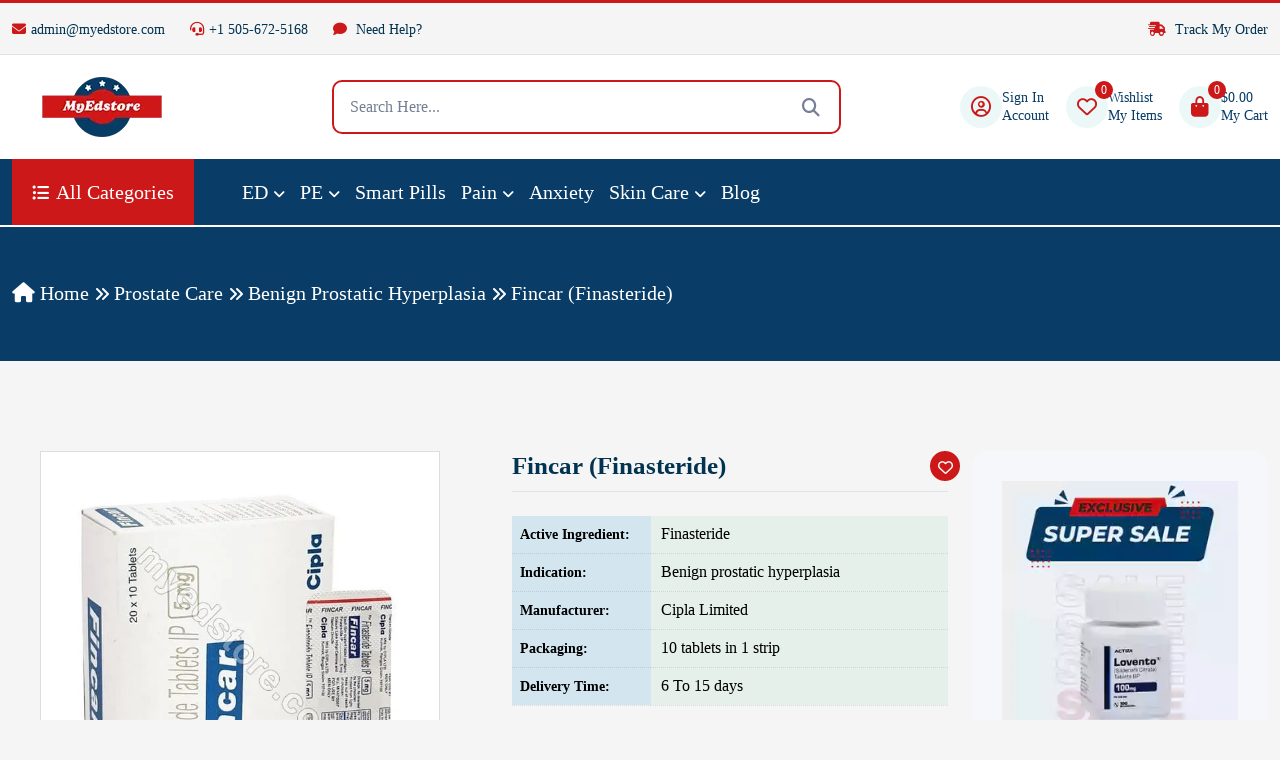

--- FILE ---
content_type: text/html; charset=UTF-8
request_url: https://www.myedstore.com/fincar/
body_size: 47624
content:

<!DOCTYPE html>
<html lang="en">


<!-- Mirrored from live.themewild.com/medion/index-3.html by HTTrack Website Copier/3.x [XR&CO'2014], Thu, 21 Nov 2024 09:58:52 GMT -->
<head>
    <!-- meta tags -->
    <meta charset="UTF-8">
    <meta http-equiv="X-UA-Compatible" content="IE=edge">
    <meta name="viewport" content="width=device-width, initial-scale=1">
    	<style>img:is([sizes="auto" i], [sizes^="auto," i]) { contain-intrinsic-size: 3000px 1500px }</style>
	
<!-- Search Engine Optimization by Rank Math - https://rankmath.com/ -->
<title>Fincar (Finasteride) - My ED Store</title>
<meta name="robots" content="index, follow, max-snippet:-1, max-video-preview:-1, max-image-preview:large"/>
<link rel="canonical" href="https://www.myedstore.com/fincar/" />
<meta property="og:locale" content="en_US" />
<meta property="og:type" content="product" />
<meta property="og:title" content="Fincar (Finasteride) - My ED Store" />
<meta property="og:url" content="https://www.myedstore.com/fincar/" />
<meta property="og:site_name" content="Myedstore" />
<meta property="og:updated_time" content="2022-12-13T05:38:41+00:00" />
<meta property="og:image" content="https://www.myedstore.com/wp-content/uploads/2022/11/fincar.jpg" />
<meta property="og:image:secure_url" content="https://www.myedstore.com/wp-content/uploads/2022/11/fincar.jpg" />
<meta property="og:image:width" content="600" />
<meta property="og:image:height" content="600" />
<meta property="og:image:alt" content="Fincar (Finasteride)" />
<meta property="og:image:type" content="image/jpeg" />
<meta property="product:availability" content="instock" />
<meta name="twitter:card" content="summary_large_image" />
<meta name="twitter:title" content="Fincar (Finasteride) - My ED Store" />
<meta name="twitter:image" content="https://www.myedstore.com/wp-content/uploads/2022/11/fincar.jpg" />
<meta name="twitter:label1" content="Price" />
<meta name="twitter:data1" content="&#036;26.00 - &#036;56.00" />
<meta name="twitter:label2" content="Availability" />
<meta name="twitter:data2" content="In stock" />
<!-- /Rank Math WordPress SEO plugin -->

<link rel="alternate" type="application/rss+xml" title="My ED Store &raquo; Fincar (Finasteride) Comments Feed" href="https://www.myedstore.com/fincar/feed/" />
<script type="text/javascript">
/* <![CDATA[ */
window._wpemojiSettings = {"baseUrl":"https:\/\/s.w.org\/images\/core\/emoji\/16.0.1\/72x72\/","ext":".png","svgUrl":"https:\/\/s.w.org\/images\/core\/emoji\/16.0.1\/svg\/","svgExt":".svg","source":{"concatemoji":"https:\/\/www.myedstore.com\/wp-includes\/js\/wp-emoji-release.min.js?ver=6.8.3"}};
/*! This file is auto-generated */
!function(s,n){var o,i,e;function c(e){try{var t={supportTests:e,timestamp:(new Date).valueOf()};sessionStorage.setItem(o,JSON.stringify(t))}catch(e){}}function p(e,t,n){e.clearRect(0,0,e.canvas.width,e.canvas.height),e.fillText(t,0,0);var t=new Uint32Array(e.getImageData(0,0,e.canvas.width,e.canvas.height).data),a=(e.clearRect(0,0,e.canvas.width,e.canvas.height),e.fillText(n,0,0),new Uint32Array(e.getImageData(0,0,e.canvas.width,e.canvas.height).data));return t.every(function(e,t){return e===a[t]})}function u(e,t){e.clearRect(0,0,e.canvas.width,e.canvas.height),e.fillText(t,0,0);for(var n=e.getImageData(16,16,1,1),a=0;a<n.data.length;a++)if(0!==n.data[a])return!1;return!0}function f(e,t,n,a){switch(t){case"flag":return n(e,"\ud83c\udff3\ufe0f\u200d\u26a7\ufe0f","\ud83c\udff3\ufe0f\u200b\u26a7\ufe0f")?!1:!n(e,"\ud83c\udde8\ud83c\uddf6","\ud83c\udde8\u200b\ud83c\uddf6")&&!n(e,"\ud83c\udff4\udb40\udc67\udb40\udc62\udb40\udc65\udb40\udc6e\udb40\udc67\udb40\udc7f","\ud83c\udff4\u200b\udb40\udc67\u200b\udb40\udc62\u200b\udb40\udc65\u200b\udb40\udc6e\u200b\udb40\udc67\u200b\udb40\udc7f");case"emoji":return!a(e,"\ud83e\udedf")}return!1}function g(e,t,n,a){var r="undefined"!=typeof WorkerGlobalScope&&self instanceof WorkerGlobalScope?new OffscreenCanvas(300,150):s.createElement("canvas"),o=r.getContext("2d",{willReadFrequently:!0}),i=(o.textBaseline="top",o.font="600 32px Arial",{});return e.forEach(function(e){i[e]=t(o,e,n,a)}),i}function t(e){var t=s.createElement("script");t.src=e,t.defer=!0,s.head.appendChild(t)}"undefined"!=typeof Promise&&(o="wpEmojiSettingsSupports",i=["flag","emoji"],n.supports={everything:!0,everythingExceptFlag:!0},e=new Promise(function(e){s.addEventListener("DOMContentLoaded",e,{once:!0})}),new Promise(function(t){var n=function(){try{var e=JSON.parse(sessionStorage.getItem(o));if("object"==typeof e&&"number"==typeof e.timestamp&&(new Date).valueOf()<e.timestamp+604800&&"object"==typeof e.supportTests)return e.supportTests}catch(e){}return null}();if(!n){if("undefined"!=typeof Worker&&"undefined"!=typeof OffscreenCanvas&&"undefined"!=typeof URL&&URL.createObjectURL&&"undefined"!=typeof Blob)try{var e="postMessage("+g.toString()+"("+[JSON.stringify(i),f.toString(),p.toString(),u.toString()].join(",")+"));",a=new Blob([e],{type:"text/javascript"}),r=new Worker(URL.createObjectURL(a),{name:"wpTestEmojiSupports"});return void(r.onmessage=function(e){c(n=e.data),r.terminate(),t(n)})}catch(e){}c(n=g(i,f,p,u))}t(n)}).then(function(e){for(var t in e)n.supports[t]=e[t],n.supports.everything=n.supports.everything&&n.supports[t],"flag"!==t&&(n.supports.everythingExceptFlag=n.supports.everythingExceptFlag&&n.supports[t]);n.supports.everythingExceptFlag=n.supports.everythingExceptFlag&&!n.supports.flag,n.DOMReady=!1,n.readyCallback=function(){n.DOMReady=!0}}).then(function(){return e}).then(function(){var e;n.supports.everything||(n.readyCallback(),(e=n.source||{}).concatemoji?t(e.concatemoji):e.wpemoji&&e.twemoji&&(t(e.twemoji),t(e.wpemoji)))}))}((window,document),window._wpemojiSettings);
/* ]]> */
</script>
<style id='wp-emoji-styles-inline-css' type='text/css'>

	img.wp-smiley, img.emoji {
		display: inline !important;
		border: none !important;
		box-shadow: none !important;
		height: 1em !important;
		width: 1em !important;
		margin: 0 0.07em !important;
		vertical-align: -0.1em !important;
		background: none !important;
		padding: 0 !important;
	}
</style>
<link rel='stylesheet' id='wp-block-library-css' href='https://www.myedstore.com/wp-includes/css/dist/block-library/style.min.css?ver=6.8.3' type='text/css' media='all' />
<style id='classic-theme-styles-inline-css' type='text/css'>
/*! This file is auto-generated */
.wp-block-button__link{color:#fff;background-color:#32373c;border-radius:9999px;box-shadow:none;text-decoration:none;padding:calc(.667em + 2px) calc(1.333em + 2px);font-size:1.125em}.wp-block-file__button{background:#32373c;color:#fff;text-decoration:none}
</style>
<style id='global-styles-inline-css' type='text/css'>
:root{--wp--preset--aspect-ratio--square: 1;--wp--preset--aspect-ratio--4-3: 4/3;--wp--preset--aspect-ratio--3-4: 3/4;--wp--preset--aspect-ratio--3-2: 3/2;--wp--preset--aspect-ratio--2-3: 2/3;--wp--preset--aspect-ratio--16-9: 16/9;--wp--preset--aspect-ratio--9-16: 9/16;--wp--preset--color--black: #000000;--wp--preset--color--cyan-bluish-gray: #abb8c3;--wp--preset--color--white: #ffffff;--wp--preset--color--pale-pink: #f78da7;--wp--preset--color--vivid-red: #cf2e2e;--wp--preset--color--luminous-vivid-orange: #ff6900;--wp--preset--color--luminous-vivid-amber: #fcb900;--wp--preset--color--light-green-cyan: #7bdcb5;--wp--preset--color--vivid-green-cyan: #00d084;--wp--preset--color--pale-cyan-blue: #8ed1fc;--wp--preset--color--vivid-cyan-blue: #0693e3;--wp--preset--color--vivid-purple: #9b51e0;--wp--preset--gradient--vivid-cyan-blue-to-vivid-purple: linear-gradient(135deg,rgba(6,147,227,1) 0%,rgb(155,81,224) 100%);--wp--preset--gradient--light-green-cyan-to-vivid-green-cyan: linear-gradient(135deg,rgb(122,220,180) 0%,rgb(0,208,130) 100%);--wp--preset--gradient--luminous-vivid-amber-to-luminous-vivid-orange: linear-gradient(135deg,rgba(252,185,0,1) 0%,rgba(255,105,0,1) 100%);--wp--preset--gradient--luminous-vivid-orange-to-vivid-red: linear-gradient(135deg,rgba(255,105,0,1) 0%,rgb(207,46,46) 100%);--wp--preset--gradient--very-light-gray-to-cyan-bluish-gray: linear-gradient(135deg,rgb(238,238,238) 0%,rgb(169,184,195) 100%);--wp--preset--gradient--cool-to-warm-spectrum: linear-gradient(135deg,rgb(74,234,220) 0%,rgb(151,120,209) 20%,rgb(207,42,186) 40%,rgb(238,44,130) 60%,rgb(251,105,98) 80%,rgb(254,248,76) 100%);--wp--preset--gradient--blush-light-purple: linear-gradient(135deg,rgb(255,206,236) 0%,rgb(152,150,240) 100%);--wp--preset--gradient--blush-bordeaux: linear-gradient(135deg,rgb(254,205,165) 0%,rgb(254,45,45) 50%,rgb(107,0,62) 100%);--wp--preset--gradient--luminous-dusk: linear-gradient(135deg,rgb(255,203,112) 0%,rgb(199,81,192) 50%,rgb(65,88,208) 100%);--wp--preset--gradient--pale-ocean: linear-gradient(135deg,rgb(255,245,203) 0%,rgb(182,227,212) 50%,rgb(51,167,181) 100%);--wp--preset--gradient--electric-grass: linear-gradient(135deg,rgb(202,248,128) 0%,rgb(113,206,126) 100%);--wp--preset--gradient--midnight: linear-gradient(135deg,rgb(2,3,129) 0%,rgb(40,116,252) 100%);--wp--preset--font-size--small: 13px;--wp--preset--font-size--medium: 20px;--wp--preset--font-size--large: 36px;--wp--preset--font-size--x-large: 42px;--wp--preset--spacing--20: 0.44rem;--wp--preset--spacing--30: 0.67rem;--wp--preset--spacing--40: 1rem;--wp--preset--spacing--50: 1.5rem;--wp--preset--spacing--60: 2.25rem;--wp--preset--spacing--70: 3.38rem;--wp--preset--spacing--80: 5.06rem;--wp--preset--shadow--natural: 6px 6px 9px rgba(0, 0, 0, 0.2);--wp--preset--shadow--deep: 12px 12px 50px rgba(0, 0, 0, 0.4);--wp--preset--shadow--sharp: 6px 6px 0px rgba(0, 0, 0, 0.2);--wp--preset--shadow--outlined: 6px 6px 0px -3px rgba(255, 255, 255, 1), 6px 6px rgba(0, 0, 0, 1);--wp--preset--shadow--crisp: 6px 6px 0px rgba(0, 0, 0, 1);}:where(.is-layout-flex){gap: 0.5em;}:where(.is-layout-grid){gap: 0.5em;}body .is-layout-flex{display: flex;}.is-layout-flex{flex-wrap: wrap;align-items: center;}.is-layout-flex > :is(*, div){margin: 0;}body .is-layout-grid{display: grid;}.is-layout-grid > :is(*, div){margin: 0;}:where(.wp-block-columns.is-layout-flex){gap: 2em;}:where(.wp-block-columns.is-layout-grid){gap: 2em;}:where(.wp-block-post-template.is-layout-flex){gap: 1.25em;}:where(.wp-block-post-template.is-layout-grid){gap: 1.25em;}.has-black-color{color: var(--wp--preset--color--black) !important;}.has-cyan-bluish-gray-color{color: var(--wp--preset--color--cyan-bluish-gray) !important;}.has-white-color{color: var(--wp--preset--color--white) !important;}.has-pale-pink-color{color: var(--wp--preset--color--pale-pink) !important;}.has-vivid-red-color{color: var(--wp--preset--color--vivid-red) !important;}.has-luminous-vivid-orange-color{color: var(--wp--preset--color--luminous-vivid-orange) !important;}.has-luminous-vivid-amber-color{color: var(--wp--preset--color--luminous-vivid-amber) !important;}.has-light-green-cyan-color{color: var(--wp--preset--color--light-green-cyan) !important;}.has-vivid-green-cyan-color{color: var(--wp--preset--color--vivid-green-cyan) !important;}.has-pale-cyan-blue-color{color: var(--wp--preset--color--pale-cyan-blue) !important;}.has-vivid-cyan-blue-color{color: var(--wp--preset--color--vivid-cyan-blue) !important;}.has-vivid-purple-color{color: var(--wp--preset--color--vivid-purple) !important;}.has-black-background-color{background-color: var(--wp--preset--color--black) !important;}.has-cyan-bluish-gray-background-color{background-color: var(--wp--preset--color--cyan-bluish-gray) !important;}.has-white-background-color{background-color: var(--wp--preset--color--white) !important;}.has-pale-pink-background-color{background-color: var(--wp--preset--color--pale-pink) !important;}.has-vivid-red-background-color{background-color: var(--wp--preset--color--vivid-red) !important;}.has-luminous-vivid-orange-background-color{background-color: var(--wp--preset--color--luminous-vivid-orange) !important;}.has-luminous-vivid-amber-background-color{background-color: var(--wp--preset--color--luminous-vivid-amber) !important;}.has-light-green-cyan-background-color{background-color: var(--wp--preset--color--light-green-cyan) !important;}.has-vivid-green-cyan-background-color{background-color: var(--wp--preset--color--vivid-green-cyan) !important;}.has-pale-cyan-blue-background-color{background-color: var(--wp--preset--color--pale-cyan-blue) !important;}.has-vivid-cyan-blue-background-color{background-color: var(--wp--preset--color--vivid-cyan-blue) !important;}.has-vivid-purple-background-color{background-color: var(--wp--preset--color--vivid-purple) !important;}.has-black-border-color{border-color: var(--wp--preset--color--black) !important;}.has-cyan-bluish-gray-border-color{border-color: var(--wp--preset--color--cyan-bluish-gray) !important;}.has-white-border-color{border-color: var(--wp--preset--color--white) !important;}.has-pale-pink-border-color{border-color: var(--wp--preset--color--pale-pink) !important;}.has-vivid-red-border-color{border-color: var(--wp--preset--color--vivid-red) !important;}.has-luminous-vivid-orange-border-color{border-color: var(--wp--preset--color--luminous-vivid-orange) !important;}.has-luminous-vivid-amber-border-color{border-color: var(--wp--preset--color--luminous-vivid-amber) !important;}.has-light-green-cyan-border-color{border-color: var(--wp--preset--color--light-green-cyan) !important;}.has-vivid-green-cyan-border-color{border-color: var(--wp--preset--color--vivid-green-cyan) !important;}.has-pale-cyan-blue-border-color{border-color: var(--wp--preset--color--pale-cyan-blue) !important;}.has-vivid-cyan-blue-border-color{border-color: var(--wp--preset--color--vivid-cyan-blue) !important;}.has-vivid-purple-border-color{border-color: var(--wp--preset--color--vivid-purple) !important;}.has-vivid-cyan-blue-to-vivid-purple-gradient-background{background: var(--wp--preset--gradient--vivid-cyan-blue-to-vivid-purple) !important;}.has-light-green-cyan-to-vivid-green-cyan-gradient-background{background: var(--wp--preset--gradient--light-green-cyan-to-vivid-green-cyan) !important;}.has-luminous-vivid-amber-to-luminous-vivid-orange-gradient-background{background: var(--wp--preset--gradient--luminous-vivid-amber-to-luminous-vivid-orange) !important;}.has-luminous-vivid-orange-to-vivid-red-gradient-background{background: var(--wp--preset--gradient--luminous-vivid-orange-to-vivid-red) !important;}.has-very-light-gray-to-cyan-bluish-gray-gradient-background{background: var(--wp--preset--gradient--very-light-gray-to-cyan-bluish-gray) !important;}.has-cool-to-warm-spectrum-gradient-background{background: var(--wp--preset--gradient--cool-to-warm-spectrum) !important;}.has-blush-light-purple-gradient-background{background: var(--wp--preset--gradient--blush-light-purple) !important;}.has-blush-bordeaux-gradient-background{background: var(--wp--preset--gradient--blush-bordeaux) !important;}.has-luminous-dusk-gradient-background{background: var(--wp--preset--gradient--luminous-dusk) !important;}.has-pale-ocean-gradient-background{background: var(--wp--preset--gradient--pale-ocean) !important;}.has-electric-grass-gradient-background{background: var(--wp--preset--gradient--electric-grass) !important;}.has-midnight-gradient-background{background: var(--wp--preset--gradient--midnight) !important;}.has-small-font-size{font-size: var(--wp--preset--font-size--small) !important;}.has-medium-font-size{font-size: var(--wp--preset--font-size--medium) !important;}.has-large-font-size{font-size: var(--wp--preset--font-size--large) !important;}.has-x-large-font-size{font-size: var(--wp--preset--font-size--x-large) !important;}
:where(.wp-block-post-template.is-layout-flex){gap: 1.25em;}:where(.wp-block-post-template.is-layout-grid){gap: 1.25em;}
:where(.wp-block-columns.is-layout-flex){gap: 2em;}:where(.wp-block-columns.is-layout-grid){gap: 2em;}
:root :where(.wp-block-pullquote){font-size: 1.5em;line-height: 1.6;}
</style>
<link rel='stylesheet' id='photoswipe-css' href='https://www.myedstore.com/wp-content/plugins/woocommerce/assets/css/photoswipe/photoswipe.min.css?ver=10.4.3' type='text/css' media='all' />
<link rel='stylesheet' id='photoswipe-default-skin-css' href='https://www.myedstore.com/wp-content/plugins/woocommerce/assets/css/photoswipe/default-skin/default-skin.min.css?ver=10.4.3' type='text/css' media='all' />
<style id='woocommerce-inline-inline-css' type='text/css'>
.woocommerce form .form-row .required { visibility: visible; }
</style>
<link rel='stylesheet' id='wtap-style-css' href='https://www.myedstore.com/wp-content/plugins/woocommerce-thankyou-automation-mail-payment-gateways/assets/css/style.css?ver=1760760929' type='text/css' media='all' />
<link rel='stylesheet' id='astra-parent-style-css' href='https://www.myedstore.com/wp-content/themes/actiza/style.css?ver=6.8.3' type='text/css' media='all' />
<link rel='stylesheet' id='theme-style-css-css' href='https://www.myedstore.com/wp-content/themes/actiza-child/style.css?ver=638446' type='text/css' media='all' />
<link rel='stylesheet' id='bootstrap-css-css' href='https://www.myedstore.com/wp-content/themes/actiza/assets//css/bootstrap.min.css?ver=1758974651' type='text/css' media='all' />
<link rel='stylesheet' id='all-fontawesome-css-css' href='https://www.myedstore.com/wp-content/themes/actiza/assets//css/all-fontawesome.min.css?ver=1758974651' type='text/css' media='all' />
<link rel='stylesheet' id='animate-min-css-css' href='https://www.myedstore.com/wp-content/themes/actiza/assets//css/animate.min.css?ver=1758974651' type='text/css' media='all' />
<link rel='stylesheet' id='magnific-popup-css-css' href='https://www.myedstore.com/wp-content/themes/actiza/assets//css/magnific-popup.min.css?ver=1758974651' type='text/css' media='all' />
<link rel='stylesheet' id='owl-carousel-min-css-css' href='https://www.myedstore.com/wp-content/themes/actiza/assets//css/owl.carousel.min.css?ver=1758974651' type='text/css' media='all' />
<link rel='stylesheet' id='jquery-ui-min-css-css' href='https://www.myedstore.com/wp-content/themes/actiza/assets//css/jquery-ui.min.css?ver=1758974651' type='text/css' media='all' />
<link rel='stylesheet' id='nice-select-min-css-css' href='https://www.myedstore.com/wp-content/themes/actiza/assets//css/nice-select.min.css?ver=1758974651' type='text/css' media='all' />
<link rel='stylesheet' id='flex-slider-css-css' href='https://www.myedstore.com/wp-content/themes/actiza/assets//css/flex-slider.min.css?ver=1758974651' type='text/css' media='all' />
<link rel='stylesheet' id='style-css-css' href='https://www.myedstore.com/wp-content/themes/actiza/assets//css/style.css?ver=1758974651' type='text/css' media='all' />
<link rel='stylesheet' id='actiza-style-css-css' href='https://www.myedstore.com/wp-content/themes/actiza/assets//css/actiza-style.css?ver=1758974651' type='text/css' media='all' />
<link rel='stylesheet' id='actiza-reviews-css-css' href='https://www.myedstore.com/wp-content/themes/actiza/assets//css/actiza-reviews.css?ver=1758974651' type='text/css' media='all' />
<link rel='stylesheet' id='theme-style-css' href='https://www.myedstore.com/wp-content/themes/actiza-child/style.css?ver=15.0.0' type='text/css' media='all' />
<style id='theme-style-inline-css' type='text/css'>
:root {
--theme-color: #cc1818;
--theme-color2: #093d67;
--theme-color-light: rgba(3, 162, 151, .08);
--theme-bg-light: #F5F7FA;
--body-text-color: #757F95;
--color-white: #ffffff;
--color-dark: #023350;
--color-green: #11B76B;
--color-blue: #0049D0;
--color-skyblue: #00BFFF;
--color-yellow: #FBA707;
--color-gray: #ECECEC;
--color-red: #FD6A6A;
--hero-overlay-color: #01060F;
--slider-arrow-bg: rgba(255, 255, 255, 0.2);
--box-shadow: 0 0 40px 5px rgb(0 0 0 / 5%);
--box-shadow2: 0 0 15px rgba(0, 0, 0, 0.17);
--transition: all .5s ease-in-out;
--transition2: all .3s ease-in-out;
--border-info-color: rgba(0, 0, 0, 0.08);
--border-info-color2: rgba(0, 0, 0, 0.05);
--border-white-color: rgba(255, 255, 255, 0.12);
--border-white-color2: rgba(255, 255, 255, 0.07);
--footer-bg: #023350;
--footer-text-color: #F5FAFF;
--slider-text-color: #ffffff;
--header-middle: #ffffff;
--header-text-color: #093d67;
--slider-button-color: #ffffff;
}
</style>
<link rel='stylesheet' id='site-reviews-css' href='https://www.myedstore.com/wp-content/plugins/site-reviews/assets/styles/default.css?ver=7.2.13' type='text/css' media='all' />
<style id='site-reviews-inline-css' type='text/css'>
:root{--glsr-star-empty:url(https://www.myedstore.com/wp-content/plugins/site-reviews/assets/images/stars/default/star-empty.svg);--glsr-star-error:url(https://www.myedstore.com/wp-content/plugins/site-reviews/assets/images/stars/default/star-error.svg);--glsr-star-full:url(https://www.myedstore.com/wp-content/plugins/site-reviews/assets/images/stars/default/star-full.svg);--glsr-star-half:url(https://www.myedstore.com/wp-content/plugins/site-reviews/assets/images/stars/default/star-half.svg)}

</style>
<script type="text/javascript" src="https://www.myedstore.com/wp-includes/js/jquery/jquery.min.js?ver=3.7.1" id="jquery-core-js"></script>
<script type="text/javascript" src="https://www.myedstore.com/wp-includes/js/jquery/jquery-migrate.min.js?ver=3.4.1" id="jquery-migrate-js"></script>
<script type="text/javascript" src="https://www.myedstore.com/wp-content/plugins/woocommerce/assets/js/jquery-blockui/jquery.blockUI.min.js?ver=2.7.0-wc.10.4.3" id="wc-jquery-blockui-js" defer="defer" data-wp-strategy="defer"></script>
<script type="text/javascript" id="wc-add-to-cart-js-extra">
/* <![CDATA[ */
var wc_add_to_cart_params = {"ajax_url":"\/wp-admin\/admin-ajax.php","wc_ajax_url":"\/?wc-ajax=%%endpoint%%","i18n_view_cart":"View cart","cart_url":"https:\/\/www.myedstore.com\/cart\/","is_cart":"","cart_redirect_after_add":"no"};
/* ]]> */
</script>
<script type="text/javascript" src="https://www.myedstore.com/wp-content/plugins/woocommerce/assets/js/frontend/add-to-cart.min.js?ver=10.4.3" id="wc-add-to-cart-js" defer="defer" data-wp-strategy="defer"></script>
<script type="text/javascript" src="https://www.myedstore.com/wp-content/plugins/woocommerce/assets/js/zoom/jquery.zoom.min.js?ver=1.7.21-wc.10.4.3" id="wc-zoom-js" defer="defer" data-wp-strategy="defer"></script>
<script type="text/javascript" src="https://www.myedstore.com/wp-content/plugins/woocommerce/assets/js/flexslider/jquery.flexslider.min.js?ver=2.7.2-wc.10.4.3" id="wc-flexslider-js" defer="defer" data-wp-strategy="defer"></script>
<script type="text/javascript" src="https://www.myedstore.com/wp-content/plugins/woocommerce/assets/js/photoswipe/photoswipe.min.js?ver=4.1.1-wc.10.4.3" id="wc-photoswipe-js" defer="defer" data-wp-strategy="defer"></script>
<script type="text/javascript" src="https://www.myedstore.com/wp-content/plugins/woocommerce/assets/js/photoswipe/photoswipe-ui-default.min.js?ver=4.1.1-wc.10.4.3" id="wc-photoswipe-ui-default-js" defer="defer" data-wp-strategy="defer"></script>
<script type="text/javascript" id="wc-single-product-js-extra">
/* <![CDATA[ */
var wc_single_product_params = {"i18n_required_rating_text":"Please select a rating","i18n_rating_options":["1 of 5 stars","2 of 5 stars","3 of 5 stars","4 of 5 stars","5 of 5 stars"],"i18n_product_gallery_trigger_text":"View full-screen image gallery","review_rating_required":"no","flexslider":{"rtl":false,"animation":"slide","smoothHeight":true,"directionNav":false,"controlNav":"thumbnails","slideshow":false,"animationSpeed":500,"animationLoop":false,"allowOneSlide":false},"zoom_enabled":"1","zoom_options":[],"photoswipe_enabled":"1","photoswipe_options":{"shareEl":false,"closeOnScroll":false,"history":false,"hideAnimationDuration":0,"showAnimationDuration":0},"flexslider_enabled":"1"};
/* ]]> */
</script>
<script type="text/javascript" src="https://www.myedstore.com/wp-content/plugins/woocommerce/assets/js/frontend/single-product.min.js?ver=10.4.3" id="wc-single-product-js" defer="defer" data-wp-strategy="defer"></script>
<script type="text/javascript" src="https://www.myedstore.com/wp-content/plugins/woocommerce/assets/js/js-cookie/js.cookie.min.js?ver=2.1.4-wc.10.4.3" id="wc-js-cookie-js" defer="defer" data-wp-strategy="defer"></script>
<script type="text/javascript" id="woocommerce-js-extra">
/* <![CDATA[ */
var woocommerce_params = {"ajax_url":"\/wp-admin\/admin-ajax.php","wc_ajax_url":"\/?wc-ajax=%%endpoint%%","i18n_password_show":"Show password","i18n_password_hide":"Hide password"};
/* ]]> */
</script>
<script type="text/javascript" src="https://www.myedstore.com/wp-content/plugins/woocommerce/assets/js/frontend/woocommerce.min.js?ver=10.4.3" id="woocommerce-js" defer="defer" data-wp-strategy="defer"></script>
<script type="text/javascript" id="wc-country-select-js-extra">
/* <![CDATA[ */
var wc_country_select_params = {"countries":"{\"AF\":[],\"AL\":{\"AL-01\":\"Berat\",\"AL-09\":\"Dib\\u00ebr\",\"AL-02\":\"Durr\\u00ebs\",\"AL-03\":\"Elbasan\",\"AL-04\":\"Fier\",\"AL-05\":\"Gjirokast\\u00ebr\",\"AL-06\":\"Kor\\u00e7\\u00eb\",\"AL-07\":\"Kuk\\u00ebs\",\"AL-08\":\"Lezh\\u00eb\",\"AL-10\":\"Shkod\\u00ebr\",\"AL-11\":\"Tirana\",\"AL-12\":\"Vlor\\u00eb\"},\"DZ\":{\"DZ-01\":\"Adrar\",\"DZ-02\":\"Chlef\",\"DZ-03\":\"Laghouat\",\"DZ-04\":\"Oum El Bouaghi\",\"DZ-05\":\"Batna\",\"DZ-06\":\"B\\u00e9ja\\u00efa\",\"DZ-07\":\"Biskra\",\"DZ-08\":\"B\\u00e9char\",\"DZ-09\":\"Blida\",\"DZ-10\":\"Bouira\",\"DZ-11\":\"Tamanghasset\",\"DZ-12\":\"T\\u00e9bessa\",\"DZ-13\":\"Tlemcen\",\"DZ-14\":\"Tiaret\",\"DZ-15\":\"Tizi Ouzou\",\"DZ-16\":\"Algiers\",\"DZ-17\":\"Djelfa\",\"DZ-18\":\"Jijel\",\"DZ-19\":\"S\\u00e9tif\",\"DZ-20\":\"Sa\\u00efda\",\"DZ-21\":\"Skikda\",\"DZ-22\":\"Sidi Bel Abb\\u00e8s\",\"DZ-23\":\"Annaba\",\"DZ-24\":\"Guelma\",\"DZ-25\":\"Constantine\",\"DZ-26\":\"M\\u00e9d\\u00e9a\",\"DZ-27\":\"Mostaganem\",\"DZ-28\":\"M\\u2019Sila\",\"DZ-29\":\"Mascara\",\"DZ-30\":\"Ouargla\",\"DZ-31\":\"Oran\",\"DZ-32\":\"El Bayadh\",\"DZ-33\":\"Illizi\",\"DZ-34\":\"Bordj Bou Arr\\u00e9ridj\",\"DZ-35\":\"Boumerd\\u00e8s\",\"DZ-36\":\"El Tarf\",\"DZ-37\":\"Tindouf\",\"DZ-38\":\"Tissemsilt\",\"DZ-39\":\"El Oued\",\"DZ-40\":\"Khenchela\",\"DZ-41\":\"Souk Ahras\",\"DZ-42\":\"Tipasa\",\"DZ-43\":\"Mila\",\"DZ-44\":\"A\\u00efn Defla\",\"DZ-45\":\"Naama\",\"DZ-46\":\"A\\u00efn T\\u00e9mouchent\",\"DZ-47\":\"Gharda\\u00efa\",\"DZ-48\":\"Relizane\"},\"AO\":{\"BGO\":\"Bengo\",\"BLU\":\"Benguela\",\"BIE\":\"Bi\\u00e9\",\"CAB\":\"Cabinda\",\"CNN\":\"Cunene\",\"HUA\":\"Huambo\",\"HUI\":\"Hu\\u00edla\",\"CCU\":\"Kuando Kubango\",\"CNO\":\"Kwanza-Norte\",\"CUS\":\"Kwanza-Sul\",\"LUA\":\"Luanda\",\"LNO\":\"Lunda-Norte\",\"LSU\":\"Lunda-Sul\",\"MAL\":\"Malanje\",\"MOX\":\"Moxico\",\"NAM\":\"Namibe\",\"UIG\":\"U\\u00edge\",\"ZAI\":\"Zaire\"},\"AR\":{\"C\":\"Ciudad Aut\\u00f3noma de Buenos Aires\",\"B\":\"Buenos Aires\",\"K\":\"Catamarca\",\"H\":\"Chaco\",\"U\":\"Chubut\",\"X\":\"C\\u00f3rdoba\",\"W\":\"Corrientes\",\"E\":\"Entre R\\u00edos\",\"P\":\"Formosa\",\"Y\":\"Jujuy\",\"L\":\"La Pampa\",\"F\":\"La Rioja\",\"M\":\"Mendoza\",\"N\":\"Misiones\",\"Q\":\"Neuqu\\u00e9n\",\"R\":\"R\\u00edo Negro\",\"A\":\"Salta\",\"J\":\"San Juan\",\"D\":\"San Luis\",\"Z\":\"Santa Cruz\",\"S\":\"Santa Fe\",\"G\":\"Santiago del Estero\",\"V\":\"Tierra del Fuego\",\"T\":\"Tucum\\u00e1n\"},\"AU\":{\"ACT\":\"Australian Capital Territory\",\"NSW\":\"New South Wales\",\"NT\":\"Northern Territory\",\"QLD\":\"Queensland\",\"SA\":\"South Australia\",\"TAS\":\"Tasmania\",\"VIC\":\"Victoria\",\"WA\":\"Western Australia\"},\"AT\":[],\"BH\":[],\"BD\":{\"BD-05\":\"Bagerhat\",\"BD-01\":\"Bandarban\",\"BD-02\":\"Barguna\",\"BD-06\":\"Barishal\",\"BD-07\":\"Bhola\",\"BD-03\":\"Bogura\",\"BD-04\":\"Brahmanbaria\",\"BD-09\":\"Chandpur\",\"BD-10\":\"Chattogram\",\"BD-12\":\"Chuadanga\",\"BD-11\":\"Cox's Bazar\",\"BD-08\":\"Cumilla\",\"BD-13\":\"Dhaka\",\"BD-14\":\"Dinajpur\",\"BD-15\":\"Faridpur \",\"BD-16\":\"Feni\",\"BD-19\":\"Gaibandha\",\"BD-18\":\"Gazipur\",\"BD-17\":\"Gopalganj\",\"BD-20\":\"Habiganj\",\"BD-21\":\"Jamalpur\",\"BD-22\":\"Jashore\",\"BD-25\":\"Jhalokati\",\"BD-23\":\"Jhenaidah\",\"BD-24\":\"Joypurhat\",\"BD-29\":\"Khagrachhari\",\"BD-27\":\"Khulna\",\"BD-26\":\"Kishoreganj\",\"BD-28\":\"Kurigram\",\"BD-30\":\"Kushtia\",\"BD-31\":\"Lakshmipur\",\"BD-32\":\"Lalmonirhat\",\"BD-36\":\"Madaripur\",\"BD-37\":\"Magura\",\"BD-33\":\"Manikganj \",\"BD-39\":\"Meherpur\",\"BD-38\":\"Moulvibazar\",\"BD-35\":\"Munshiganj\",\"BD-34\":\"Mymensingh\",\"BD-48\":\"Naogaon\",\"BD-43\":\"Narail\",\"BD-40\":\"Narayanganj\",\"BD-42\":\"Narsingdi\",\"BD-44\":\"Natore\",\"BD-45\":\"Nawabganj\",\"BD-41\":\"Netrakona\",\"BD-46\":\"Nilphamari\",\"BD-47\":\"Noakhali\",\"BD-49\":\"Pabna\",\"BD-52\":\"Panchagarh\",\"BD-51\":\"Patuakhali\",\"BD-50\":\"Pirojpur\",\"BD-53\":\"Rajbari\",\"BD-54\":\"Rajshahi\",\"BD-56\":\"Rangamati\",\"BD-55\":\"Rangpur\",\"BD-58\":\"Satkhira\",\"BD-62\":\"Shariatpur\",\"BD-57\":\"Sherpur\",\"BD-59\":\"Sirajganj\",\"BD-61\":\"Sunamganj\",\"BD-60\":\"Sylhet\",\"BD-63\":\"Tangail\",\"BD-64\":\"Thakurgaon\"},\"BE\":[],\"BJ\":{\"AL\":\"Alibori\",\"AK\":\"Atakora\",\"AQ\":\"Atlantique\",\"BO\":\"Borgou\",\"CO\":\"Collines\",\"KO\":\"Kouffo\",\"DO\":\"Donga\",\"LI\":\"Littoral\",\"MO\":\"Mono\",\"OU\":\"Ou\\u00e9m\\u00e9\",\"PL\":\"Plateau\",\"ZO\":\"Zou\"},\"BR\":{\"AC\":\"Acre\",\"AL\":\"Alagoas\",\"AP\":\"Amap\\u00e1\",\"AM\":\"Amazonas\",\"BA\":\"Bahia\",\"CE\":\"Cear\\u00e1\",\"DF\":\"Distrito Federal\",\"ES\":\"Esp\\u00edrito Santo\",\"GO\":\"Goi\\u00e1s\",\"MA\":\"Maranh\\u00e3o\",\"MT\":\"Mato Grosso\",\"MS\":\"Mato Grosso do Sul\",\"MG\":\"Minas Gerais\",\"PA\":\"Par\\u00e1\",\"PB\":\"Para\\u00edba\",\"PR\":\"Paran\\u00e1\",\"PE\":\"Pernambuco\",\"PI\":\"Piau\\u00ed\",\"RJ\":\"Rio de Janeiro\",\"RN\":\"Rio Grande do Norte\",\"RS\":\"Rio Grande do Sul\",\"RO\":\"Rond\\u00f4nia\",\"RR\":\"Roraima\",\"SC\":\"Santa Catarina\",\"SP\":\"S\\u00e3o Paulo\",\"SE\":\"Sergipe\",\"TO\":\"Tocantins\"},\"BG\":{\"BG-01\":\"Blagoevgrad\",\"BG-02\":\"Burgas\",\"BG-08\":\"Dobrich\",\"BG-07\":\"Gabrovo\",\"BG-26\":\"Haskovo\",\"BG-09\":\"Kardzhali\",\"BG-10\":\"Kyustendil\",\"BG-11\":\"Lovech\",\"BG-12\":\"Montana\",\"BG-13\":\"Pazardzhik\",\"BG-14\":\"Pernik\",\"BG-15\":\"Pleven\",\"BG-16\":\"Plovdiv\",\"BG-17\":\"Razgrad\",\"BG-18\":\"Ruse\",\"BG-27\":\"Shumen\",\"BG-19\":\"Silistra\",\"BG-20\":\"Sliven\",\"BG-21\":\"Smolyan\",\"BG-23\":\"Sofia District\",\"BG-22\":\"Sofia\",\"BG-24\":\"Stara Zagora\",\"BG-25\":\"Targovishte\",\"BG-03\":\"Varna\",\"BG-04\":\"Veliko Tarnovo\",\"BG-05\":\"Vidin\",\"BG-06\":\"Vratsa\",\"BG-28\":\"Yambol\"},\"BI\":[],\"CA\":{\"AB\":\"Alberta\",\"BC\":\"British Columbia\",\"MB\":\"Manitoba\",\"NB\":\"New Brunswick\",\"NL\":\"Newfoundland and Labrador\",\"NT\":\"Northwest Territories\",\"NS\":\"Nova Scotia\",\"NU\":\"Nunavut\",\"ON\":\"Ontario\",\"PE\":\"Prince Edward Island\",\"QC\":\"Quebec\",\"SK\":\"Saskatchewan\",\"YT\":\"Yukon Territory\"},\"CL\":{\"CL-AI\":\"Ais\\u00e9n del General Carlos Iba\\u00f1ez del Campo\",\"CL-AN\":\"Antofagasta\",\"CL-AP\":\"Arica y Parinacota\",\"CL-AR\":\"La Araucan\\u00eda\",\"CL-AT\":\"Atacama\",\"CL-BI\":\"Biob\\u00edo\",\"CL-CO\":\"Coquimbo\",\"CL-LI\":\"Libertador General Bernardo O'Higgins\",\"CL-LL\":\"Los Lagos\",\"CL-LR\":\"Los R\\u00edos\",\"CL-MA\":\"Magallanes\",\"CL-ML\":\"Maule\",\"CL-NB\":\"\\u00d1uble\",\"CL-RM\":\"Regi\\u00f3n Metropolitana de Santiago\",\"CL-TA\":\"Tarapac\\u00e1\",\"CL-VS\":\"Valpara\\u00edso\"},\"CN\":{\"CN1\":\"Yunnan \/ \\u4e91\\u5357\",\"CN2\":\"Beijing \/ \\u5317\\u4eac\",\"CN3\":\"Tianjin \/ \\u5929\\u6d25\",\"CN4\":\"Hebei \/ \\u6cb3\\u5317\",\"CN5\":\"Shanxi \/ \\u5c71\\u897f\",\"CN6\":\"Inner Mongolia \/ \\u5167\\u8499\\u53e4\",\"CN7\":\"Liaoning \/ \\u8fbd\\u5b81\",\"CN8\":\"Jilin \/ \\u5409\\u6797\",\"CN9\":\"Heilongjiang \/ \\u9ed1\\u9f99\\u6c5f\",\"CN10\":\"Shanghai \/ \\u4e0a\\u6d77\",\"CN11\":\"Jiangsu \/ \\u6c5f\\u82cf\",\"CN12\":\"Zhejiang \/ \\u6d59\\u6c5f\",\"CN13\":\"Anhui \/ \\u5b89\\u5fbd\",\"CN14\":\"Fujian \/ \\u798f\\u5efa\",\"CN15\":\"Jiangxi \/ \\u6c5f\\u897f\",\"CN16\":\"Shandong \/ \\u5c71\\u4e1c\",\"CN17\":\"Henan \/ \\u6cb3\\u5357\",\"CN18\":\"Hubei \/ \\u6e56\\u5317\",\"CN19\":\"Hunan \/ \\u6e56\\u5357\",\"CN20\":\"Guangdong \/ \\u5e7f\\u4e1c\",\"CN21\":\"Guangxi Zhuang \/ \\u5e7f\\u897f\\u58ee\\u65cf\",\"CN22\":\"Hainan \/ \\u6d77\\u5357\",\"CN23\":\"Chongqing \/ \\u91cd\\u5e86\",\"CN24\":\"Sichuan \/ \\u56db\\u5ddd\",\"CN25\":\"Guizhou \/ \\u8d35\\u5dde\",\"CN26\":\"Shaanxi \/ \\u9655\\u897f\",\"CN27\":\"Gansu \/ \\u7518\\u8083\",\"CN28\":\"Qinghai \/ \\u9752\\u6d77\",\"CN29\":\"Ningxia Hui \/ \\u5b81\\u590f\",\"CN30\":\"Macao \/ \\u6fb3\\u95e8\",\"CN31\":\"Tibet \/ \\u897f\\u85cf\",\"CN32\":\"Xinjiang \/ \\u65b0\\u7586\"},\"CO\":{\"CO-AMA\":\"Amazonas\",\"CO-ANT\":\"Antioquia\",\"CO-ARA\":\"Arauca\",\"CO-ATL\":\"Atl\\u00e1ntico\",\"CO-BOL\":\"Bol\\u00edvar\",\"CO-BOY\":\"Boyac\\u00e1\",\"CO-CAL\":\"Caldas\",\"CO-CAQ\":\"Caquet\\u00e1\",\"CO-CAS\":\"Casanare\",\"CO-CAU\":\"Cauca\",\"CO-CES\":\"Cesar\",\"CO-CHO\":\"Choc\\u00f3\",\"CO-COR\":\"C\\u00f3rdoba\",\"CO-CUN\":\"Cundinamarca\",\"CO-DC\":\"Capital District\",\"CO-GUA\":\"Guain\\u00eda\",\"CO-GUV\":\"Guaviare\",\"CO-HUI\":\"Huila\",\"CO-LAG\":\"La Guajira\",\"CO-MAG\":\"Magdalena\",\"CO-MET\":\"Meta\",\"CO-NAR\":\"Nari\\u00f1o\",\"CO-NSA\":\"Norte de Santander\",\"CO-PUT\":\"Putumayo\",\"CO-QUI\":\"Quind\\u00edo\",\"CO-RIS\":\"Risaralda\",\"CO-SAN\":\"Santander\",\"CO-SAP\":\"San Andr\\u00e9s & Providencia\",\"CO-SUC\":\"Sucre\",\"CO-TOL\":\"Tolima\",\"CO-VAC\":\"Valle del Cauca\",\"CO-VAU\":\"Vaup\\u00e9s\",\"CO-VID\":\"Vichada\"},\"CR\":{\"CR-A\":\"Alajuela\",\"CR-C\":\"Cartago\",\"CR-G\":\"Guanacaste\",\"CR-H\":\"Heredia\",\"CR-L\":\"Lim\\u00f3n\",\"CR-P\":\"Puntarenas\",\"CR-SJ\":\"San Jos\\u00e9\"},\"HR\":{\"HR-01\":\"Zagreb County\",\"HR-02\":\"Krapina-Zagorje County\",\"HR-03\":\"Sisak-Moslavina County\",\"HR-04\":\"Karlovac County\",\"HR-05\":\"Vara\\u017edin County\",\"HR-06\":\"Koprivnica-Kri\\u017eevci County\",\"HR-07\":\"Bjelovar-Bilogora County\",\"HR-08\":\"Primorje-Gorski Kotar County\",\"HR-09\":\"Lika-Senj County\",\"HR-10\":\"Virovitica-Podravina County\",\"HR-11\":\"Po\\u017eega-Slavonia County\",\"HR-12\":\"Brod-Posavina County\",\"HR-13\":\"Zadar County\",\"HR-14\":\"Osijek-Baranja County\",\"HR-15\":\"\\u0160ibenik-Knin County\",\"HR-16\":\"Vukovar-Srijem County\",\"HR-17\":\"Split-Dalmatia County\",\"HR-18\":\"Istria County\",\"HR-19\":\"Dubrovnik-Neretva County\",\"HR-20\":\"Me\\u0111imurje County\",\"HR-21\":\"Zagreb City\"},\"CZ\":[],\"DK\":[],\"DO\":{\"DO-01\":\"Distrito Nacional\",\"DO-02\":\"Azua\",\"DO-03\":\"Baoruco\",\"DO-04\":\"Barahona\",\"DO-33\":\"Cibao Nordeste\",\"DO-34\":\"Cibao Noroeste\",\"DO-35\":\"Cibao Norte\",\"DO-36\":\"Cibao Sur\",\"DO-05\":\"Dajab\\u00f3n\",\"DO-06\":\"Duarte\",\"DO-08\":\"El Seibo\",\"DO-37\":\"El Valle\",\"DO-07\":\"El\\u00edas Pi\\u00f1a\",\"DO-38\":\"Enriquillo\",\"DO-09\":\"Espaillat\",\"DO-30\":\"Hato Mayor\",\"DO-19\":\"Hermanas Mirabal\",\"DO-39\":\"Hig\\u00fcamo\",\"DO-10\":\"Independencia\",\"DO-11\":\"La Altagracia\",\"DO-12\":\"La Romana\",\"DO-13\":\"La Vega\",\"DO-14\":\"Mar\\u00eda Trinidad S\\u00e1nchez\",\"DO-28\":\"Monse\\u00f1or Nouel\",\"DO-15\":\"Monte Cristi\",\"DO-29\":\"Monte Plata\",\"DO-40\":\"Ozama\",\"DO-16\":\"Pedernales\",\"DO-17\":\"Peravia\",\"DO-18\":\"Puerto Plata\",\"DO-20\":\"Saman\\u00e1\",\"DO-21\":\"San Crist\\u00f3bal\",\"DO-31\":\"San Jos\\u00e9 de Ocoa\",\"DO-22\":\"San Juan\",\"DO-23\":\"San Pedro de Macor\\u00eds\",\"DO-24\":\"S\\u00e1nchez Ram\\u00edrez\",\"DO-25\":\"Santiago\",\"DO-26\":\"Santiago Rodr\\u00edguez\",\"DO-32\":\"Santo Domingo\",\"DO-41\":\"Valdesia\",\"DO-27\":\"Valverde\",\"DO-42\":\"Yuma\"},\"EG\":{\"EGALX\":\"Alexandria\",\"EGASN\":\"Aswan\",\"EGAST\":\"Asyut\",\"EGBA\":\"Red Sea\",\"EGBH\":\"Beheira\",\"EGBNS\":\"Beni Suef\",\"EGC\":\"Cairo\",\"EGDK\":\"Dakahlia\",\"EGDT\":\"Damietta\",\"EGFYM\":\"Faiyum\",\"EGGH\":\"Gharbia\",\"EGGZ\":\"Giza\",\"EGIS\":\"Ismailia\",\"EGJS\":\"South Sinai\",\"EGKB\":\"Qalyubia\",\"EGKFS\":\"Kafr el-Sheikh\",\"EGKN\":\"Qena\",\"EGLX\":\"Luxor\",\"EGMN\":\"Minya\",\"EGMNF\":\"Monufia\",\"EGMT\":\"Matrouh\",\"EGPTS\":\"Port Said\",\"EGSHG\":\"Sohag\",\"EGSHR\":\"Al Sharqia\",\"EGSIN\":\"North Sinai\",\"EGSUZ\":\"Suez\",\"EGWAD\":\"New Valley\"},\"EE\":[],\"ET\":[],\"FI\":[],\"FR\":[],\"DE\":{\"DE-BW\":\"Baden-W\\u00fcrttemberg\",\"DE-BY\":\"Bavaria\",\"DE-BE\":\"Berlin\",\"DE-BB\":\"Brandenburg\",\"DE-HB\":\"Bremen\",\"DE-HH\":\"Hamburg\",\"DE-HE\":\"Hesse\",\"DE-MV\":\"Mecklenburg-Vorpommern\",\"DE-NI\":\"Lower Saxony\",\"DE-NW\":\"North Rhine-Westphalia\",\"DE-RP\":\"Rhineland-Palatinate\",\"DE-SL\":\"Saarland\",\"DE-SN\":\"Saxony\",\"DE-ST\":\"Saxony-Anhalt\",\"DE-SH\":\"Schleswig-Holstein\",\"DE-TH\":\"Thuringia\"},\"GH\":{\"AF\":\"Ahafo\",\"AH\":\"Ashanti\",\"BA\":\"Brong-Ahafo\",\"BO\":\"Bono\",\"BE\":\"Bono East\",\"CP\":\"Central\",\"EP\":\"Eastern\",\"AA\":\"Greater Accra\",\"NE\":\"North East\",\"NP\":\"Northern\",\"OT\":\"Oti\",\"SV\":\"Savannah\",\"UE\":\"Upper East\",\"UW\":\"Upper West\",\"TV\":\"Volta\",\"WP\":\"Western\",\"WN\":\"Western North\"},\"GR\":{\"I\":\"Attica\",\"A\":\"East Macedonia and Thrace\",\"B\":\"Central Macedonia\",\"C\":\"West Macedonia\",\"D\":\"Epirus\",\"E\":\"Thessaly\",\"F\":\"Ionian Islands\",\"G\":\"West Greece\",\"H\":\"Central Greece\",\"J\":\"Peloponnese\",\"K\":\"North Aegean\",\"L\":\"South Aegean\",\"M\":\"Crete\"},\"HK\":{\"HONG KONG\":\"Hong Kong Island\",\"KOWLOON\":\"Kowloon\",\"NEW TERRITORIES\":\"New Territories\"},\"HU\":{\"BK\":\"B\\u00e1cs-Kiskun\",\"BE\":\"B\\u00e9k\\u00e9s\",\"BA\":\"Baranya\",\"BZ\":\"Borsod-Aba\\u00faj-Zempl\\u00e9n\",\"BU\":\"Budapest\",\"CS\":\"Csongr\\u00e1d-Csan\\u00e1d\",\"FE\":\"Fej\\u00e9r\",\"GS\":\"Gy\\u0151r-Moson-Sopron\",\"HB\":\"Hajd\\u00fa-Bihar\",\"HE\":\"Heves\",\"JN\":\"J\\u00e1sz-Nagykun-Szolnok\",\"KE\":\"Kom\\u00e1rom-Esztergom\",\"NO\":\"N\\u00f3gr\\u00e1d\",\"PE\":\"Pest\",\"SO\":\"Somogy\",\"SZ\":\"Szabolcs-Szatm\\u00e1r-Bereg\",\"TO\":\"Tolna\",\"VA\":\"Vas\",\"VE\":\"Veszpr\\u00e9m\",\"ZA\":\"Zala\"},\"IS\":[],\"ID\":{\"AC\":\"Daerah Istimewa Aceh\",\"SU\":\"Sumatera Utara\",\"SB\":\"Sumatera Barat\",\"RI\":\"Riau\",\"KR\":\"Kepulauan Riau\",\"JA\":\"Jambi\",\"SS\":\"Sumatera Selatan\",\"BB\":\"Bangka Belitung\",\"BE\":\"Bengkulu\",\"LA\":\"Lampung\",\"JK\":\"DKI Jakarta\",\"JB\":\"Jawa Barat\",\"BT\":\"Banten\",\"JT\":\"Jawa Tengah\",\"JI\":\"Jawa Timur\",\"YO\":\"Daerah Istimewa Yogyakarta\",\"BA\":\"Bali\",\"NB\":\"Nusa Tenggara Barat\",\"NT\":\"Nusa Tenggara Timur\",\"KB\":\"Kalimantan Barat\",\"KT\":\"Kalimantan Tengah\",\"KI\":\"Kalimantan Timur\",\"KS\":\"Kalimantan Selatan\",\"KU\":\"Kalimantan Utara\",\"SA\":\"Sulawesi Utara\",\"ST\":\"Sulawesi Tengah\",\"SG\":\"Sulawesi Tenggara\",\"SR\":\"Sulawesi Barat\",\"SN\":\"Sulawesi Selatan\",\"GO\":\"Gorontalo\",\"MA\":\"Maluku\",\"MU\":\"Maluku Utara\",\"PA\":\"Papua\",\"PB\":\"Papua Barat\"},\"IR\":{\"KHZ\":\"Khuzestan (\\u062e\\u0648\\u0632\\u0633\\u062a\\u0627\\u0646)\",\"THR\":\"Tehran (\\u062a\\u0647\\u0631\\u0627\\u0646)\",\"ILM\":\"Ilaam (\\u0627\\u06cc\\u0644\\u0627\\u0645)\",\"BHR\":\"Bushehr (\\u0628\\u0648\\u0634\\u0647\\u0631)\",\"ADL\":\"Ardabil (\\u0627\\u0631\\u062f\\u0628\\u06cc\\u0644)\",\"ESF\":\"Isfahan (\\u0627\\u0635\\u0641\\u0647\\u0627\\u0646)\",\"YZD\":\"Yazd (\\u06cc\\u0632\\u062f)\",\"KRH\":\"Kermanshah (\\u06a9\\u0631\\u0645\\u0627\\u0646\\u0634\\u0627\\u0647)\",\"KRN\":\"Kerman (\\u06a9\\u0631\\u0645\\u0627\\u0646)\",\"HDN\":\"Hamadan (\\u0647\\u0645\\u062f\\u0627\\u0646)\",\"GZN\":\"Ghazvin (\\u0642\\u0632\\u0648\\u06cc\\u0646)\",\"ZJN\":\"Zanjan (\\u0632\\u0646\\u062c\\u0627\\u0646)\",\"LRS\":\"Luristan (\\u0644\\u0631\\u0633\\u062a\\u0627\\u0646)\",\"ABZ\":\"Alborz (\\u0627\\u0644\\u0628\\u0631\\u0632)\",\"EAZ\":\"East Azarbaijan (\\u0622\\u0630\\u0631\\u0628\\u0627\\u06cc\\u062c\\u0627\\u0646 \\u0634\\u0631\\u0642\\u06cc)\",\"WAZ\":\"West Azarbaijan (\\u0622\\u0630\\u0631\\u0628\\u0627\\u06cc\\u062c\\u0627\\u0646 \\u063a\\u0631\\u0628\\u06cc)\",\"CHB\":\"Chaharmahal and Bakhtiari (\\u0686\\u0647\\u0627\\u0631\\u0645\\u062d\\u0627\\u0644 \\u0648 \\u0628\\u062e\\u062a\\u06cc\\u0627\\u0631\\u06cc)\",\"SKH\":\"South Khorasan (\\u062e\\u0631\\u0627\\u0633\\u0627\\u0646 \\u062c\\u0646\\u0648\\u0628\\u06cc)\",\"RKH\":\"Razavi Khorasan (\\u062e\\u0631\\u0627\\u0633\\u0627\\u0646 \\u0631\\u0636\\u0648\\u06cc)\",\"NKH\":\"North Khorasan (\\u062e\\u0631\\u0627\\u0633\\u0627\\u0646 \\u0634\\u0645\\u0627\\u0644\\u06cc)\",\"SMN\":\"Semnan (\\u0633\\u0645\\u0646\\u0627\\u0646)\",\"FRS\":\"Fars (\\u0641\\u0627\\u0631\\u0633)\",\"QHM\":\"Qom (\\u0642\\u0645)\",\"KRD\":\"Kurdistan \/ \\u06a9\\u0631\\u062f\\u0633\\u062a\\u0627\\u0646)\",\"KBD\":\"Kohgiluyeh and BoyerAhmad (\\u06a9\\u0647\\u06af\\u06cc\\u0644\\u0648\\u06cc\\u06cc\\u0647 \\u0648 \\u0628\\u0648\\u06cc\\u0631\\u0627\\u062d\\u0645\\u062f)\",\"GLS\":\"Golestan (\\u06af\\u0644\\u0633\\u062a\\u0627\\u0646)\",\"GIL\":\"Gilan (\\u06af\\u06cc\\u0644\\u0627\\u0646)\",\"MZN\":\"Mazandaran (\\u0645\\u0627\\u0632\\u0646\\u062f\\u0631\\u0627\\u0646)\",\"MKZ\":\"Markazi (\\u0645\\u0631\\u06a9\\u0632\\u06cc)\",\"HRZ\":\"Hormozgan (\\u0647\\u0631\\u0645\\u0632\\u06af\\u0627\\u0646)\",\"SBN\":\"Sistan and Baluchestan (\\u0633\\u06cc\\u0633\\u062a\\u0627\\u0646 \\u0648 \\u0628\\u0644\\u0648\\u0686\\u0633\\u062a\\u0627\\u0646)\"},\"IE\":{\"CW\":\"Carlow\",\"CN\":\"Cavan\",\"CE\":\"Clare\",\"CO\":\"Cork\",\"DL\":\"Donegal\",\"D\":\"Dublin\",\"G\":\"Galway\",\"KY\":\"Kerry\",\"KE\":\"Kildare\",\"KK\":\"Kilkenny\",\"LS\":\"Laois\",\"LM\":\"Leitrim\",\"LK\":\"Limerick\",\"LD\":\"Longford\",\"LH\":\"Louth\",\"MO\":\"Mayo\",\"MH\":\"Meath\",\"MN\":\"Monaghan\",\"OY\":\"Offaly\",\"RN\":\"Roscommon\",\"SO\":\"Sligo\",\"TA\":\"Tipperary\",\"WD\":\"Waterford\",\"WH\":\"Westmeath\",\"WX\":\"Wexford\",\"WW\":\"Wicklow\"},\"IL\":[],\"IT\":{\"AG\":\"Agrigento\",\"AL\":\"Alessandria\",\"AN\":\"Ancona\",\"AO\":\"Aosta\",\"AR\":\"Arezzo\",\"AP\":\"Ascoli Piceno\",\"AT\":\"Asti\",\"AV\":\"Avellino\",\"BA\":\"Bari\",\"BT\":\"Barletta-Andria-Trani\",\"BL\":\"Belluno\",\"BN\":\"Benevento\",\"BG\":\"Bergamo\",\"BI\":\"Biella\",\"BO\":\"Bologna\",\"BZ\":\"Bolzano\",\"BS\":\"Brescia\",\"BR\":\"Brindisi\",\"CA\":\"Cagliari\",\"CL\":\"Caltanissetta\",\"CB\":\"Campobasso\",\"CE\":\"Caserta\",\"CT\":\"Catania\",\"CZ\":\"Catanzaro\",\"CH\":\"Chieti\",\"CO\":\"Como\",\"CS\":\"Cosenza\",\"CR\":\"Cremona\",\"KR\":\"Crotone\",\"CN\":\"Cuneo\",\"EN\":\"Enna\",\"FM\":\"Fermo\",\"FE\":\"Ferrara\",\"FI\":\"Firenze\",\"FG\":\"Foggia\",\"FC\":\"Forl\\u00ec-Cesena\",\"FR\":\"Frosinone\",\"GE\":\"Genova\",\"GO\":\"Gorizia\",\"GR\":\"Grosseto\",\"IM\":\"Imperia\",\"IS\":\"Isernia\",\"SP\":\"La Spezia\",\"AQ\":\"L'Aquila\",\"LT\":\"Latina\",\"LE\":\"Lecce\",\"LC\":\"Lecco\",\"LI\":\"Livorno\",\"LO\":\"Lodi\",\"LU\":\"Lucca\",\"MC\":\"Macerata\",\"MN\":\"Mantova\",\"MS\":\"Massa-Carrara\",\"MT\":\"Matera\",\"ME\":\"Messina\",\"MI\":\"Milano\",\"MO\":\"Modena\",\"MB\":\"Monza e della Brianza\",\"NA\":\"Napoli\",\"NO\":\"Novara\",\"NU\":\"Nuoro\",\"OR\":\"Oristano\",\"PD\":\"Padova\",\"PA\":\"Palermo\",\"PR\":\"Parma\",\"PV\":\"Pavia\",\"PG\":\"Perugia\",\"PU\":\"Pesaro e Urbino\",\"PE\":\"Pescara\",\"PC\":\"Piacenza\",\"PI\":\"Pisa\",\"PT\":\"Pistoia\",\"PN\":\"Pordenone\",\"PZ\":\"Potenza\",\"PO\":\"Prato\",\"RG\":\"Ragusa\",\"RA\":\"Ravenna\",\"RC\":\"Reggio Calabria\",\"RE\":\"Reggio Emilia\",\"RI\":\"Rieti\",\"RN\":\"Rimini\",\"RM\":\"Roma\",\"RO\":\"Rovigo\",\"SA\":\"Salerno\",\"SS\":\"Sassari\",\"SV\":\"Savona\",\"SI\":\"Siena\",\"SR\":\"Siracusa\",\"SO\":\"Sondrio\",\"SU\":\"Sud Sardegna\",\"TA\":\"Taranto\",\"TE\":\"Teramo\",\"TR\":\"Terni\",\"TO\":\"Torino\",\"TP\":\"Trapani\",\"TN\":\"Trento\",\"TV\":\"Treviso\",\"TS\":\"Trieste\",\"UD\":\"Udine\",\"VA\":\"Varese\",\"VE\":\"Venezia\",\"VB\":\"Verbano-Cusio-Ossola\",\"VC\":\"Vercelli\",\"VR\":\"Verona\",\"VV\":\"Vibo Valentia\",\"VI\":\"Vicenza\",\"VT\":\"Viterbo\"},\"JP\":{\"JP01\":\"Hokkaido\",\"JP02\":\"Aomori\",\"JP03\":\"Iwate\",\"JP04\":\"Miyagi\",\"JP05\":\"Akita\",\"JP06\":\"Yamagata\",\"JP07\":\"Fukushima\",\"JP08\":\"Ibaraki\",\"JP09\":\"Tochigi\",\"JP10\":\"Gunma\",\"JP11\":\"Saitama\",\"JP12\":\"Chiba\",\"JP13\":\"Tokyo\",\"JP14\":\"Kanagawa\",\"JP15\":\"Niigata\",\"JP16\":\"Toyama\",\"JP17\":\"Ishikawa\",\"JP18\":\"Fukui\",\"JP19\":\"Yamanashi\",\"JP20\":\"Nagano\",\"JP21\":\"Gifu\",\"JP22\":\"Shizuoka\",\"JP23\":\"Aichi\",\"JP24\":\"Mie\",\"JP25\":\"Shiga\",\"JP26\":\"Kyoto\",\"JP27\":\"Osaka\",\"JP28\":\"Hyogo\",\"JP29\":\"Nara\",\"JP30\":\"Wakayama\",\"JP31\":\"Tottori\",\"JP32\":\"Shimane\",\"JP33\":\"Okayama\",\"JP34\":\"Hiroshima\",\"JP35\":\"Yamaguchi\",\"JP36\":\"Tokushima\",\"JP37\":\"Kagawa\",\"JP38\":\"Ehime\",\"JP39\":\"Kochi\",\"JP40\":\"Fukuoka\",\"JP41\":\"Saga\",\"JP42\":\"Nagasaki\",\"JP43\":\"Kumamoto\",\"JP44\":\"Oita\",\"JP45\":\"Miyazaki\",\"JP46\":\"Kagoshima\",\"JP47\":\"Okinawa\"},\"KE\":{\"KE01\":\"Baringo\",\"KE02\":\"Bomet\",\"KE03\":\"Bungoma\",\"KE04\":\"Busia\",\"KE05\":\"Elgeyo-Marakwet\",\"KE06\":\"Embu\",\"KE07\":\"Garissa\",\"KE08\":\"Homa Bay\",\"KE09\":\"Isiolo\",\"KE10\":\"Kajiado\",\"KE11\":\"Kakamega\",\"KE12\":\"Kericho\",\"KE13\":\"Kiambu\",\"KE14\":\"Kilifi\",\"KE15\":\"Kirinyaga\",\"KE16\":\"Kisii\",\"KE17\":\"Kisumu\",\"KE18\":\"Kitui\",\"KE19\":\"Kwale\",\"KE20\":\"Laikipia\",\"KE21\":\"Lamu\",\"KE22\":\"Machakos\",\"KE23\":\"Makueni\",\"KE24\":\"Mandera\",\"KE25\":\"Marsabit\",\"KE26\":\"Meru\",\"KE27\":\"Migori\",\"KE28\":\"Mombasa\",\"KE29\":\"Murang\\u2019a\",\"KE30\":\"Nairobi County\",\"KE31\":\"Nakuru\",\"KE32\":\"Nandi\",\"KE33\":\"Narok\",\"KE34\":\"Nyamira\",\"KE35\":\"Nyandarua\",\"KE36\":\"Nyeri\",\"KE37\":\"Samburu\",\"KE38\":\"Siaya\",\"KE39\":\"Taita-Taveta\",\"KE40\":\"Tana River\",\"KE41\":\"Tharaka-Nithi\",\"KE42\":\"Trans Nzoia\",\"KE43\":\"Turkana\",\"KE44\":\"Uasin Gishu\",\"KE45\":\"Vihiga\",\"KE46\":\"Wajir\",\"KE47\":\"West Pokot\"},\"KR\":[],\"KW\":[],\"LR\":{\"BM\":\"Bomi\",\"BN\":\"Bong\",\"GA\":\"Gbarpolu\",\"GB\":\"Grand Bassa\",\"GC\":\"Grand Cape Mount\",\"GG\":\"Grand Gedeh\",\"GK\":\"Grand Kru\",\"LO\":\"Lofa\",\"MA\":\"Margibi\",\"MY\":\"Maryland\",\"MO\":\"Montserrado\",\"NM\":\"Nimba\",\"RV\":\"Rivercess\",\"RG\":\"River Gee\",\"SN\":\"Sinoe\"},\"LU\":[],\"MY\":{\"JHR\":\"Johor\",\"KDH\":\"Kedah\",\"KTN\":\"Kelantan\",\"LBN\":\"Labuan\",\"MLK\":\"Malacca (Melaka)\",\"NSN\":\"Negeri Sembilan\",\"PHG\":\"Pahang\",\"PNG\":\"Penang (Pulau Pinang)\",\"PRK\":\"Perak\",\"PLS\":\"Perlis\",\"SBH\":\"Sabah\",\"SWK\":\"Sarawak\",\"SGR\":\"Selangor\",\"TRG\":\"Terengganu\",\"PJY\":\"Putrajaya\",\"KUL\":\"Kuala Lumpur\"},\"MT\":[],\"MX\":{\"DF\":\"Ciudad de M\\u00e9xico\",\"JA\":\"Jalisco\",\"NL\":\"Nuevo Le\\u00f3n\",\"AG\":\"Aguascalientes\",\"BC\":\"Baja California\",\"BS\":\"Baja California Sur\",\"CM\":\"Campeche\",\"CS\":\"Chiapas\",\"CH\":\"Chihuahua\",\"CO\":\"Coahuila\",\"CL\":\"Colima\",\"DG\":\"Durango\",\"GT\":\"Guanajuato\",\"GR\":\"Guerrero\",\"HG\":\"Hidalgo\",\"MX\":\"Estado de M\\u00e9xico\",\"MI\":\"Michoac\\u00e1n\",\"MO\":\"Morelos\",\"NA\":\"Nayarit\",\"OA\":\"Oaxaca\",\"PU\":\"Puebla\",\"QT\":\"Quer\\u00e9taro\",\"QR\":\"Quintana Roo\",\"SL\":\"San Luis Potos\\u00ed\",\"SI\":\"Sinaloa\",\"SO\":\"Sonora\",\"TB\":\"Tabasco\",\"TM\":\"Tamaulipas\",\"TL\":\"Tlaxcala\",\"VE\":\"Veracruz\",\"YU\":\"Yucat\\u00e1n\",\"ZA\":\"Zacatecas\"},\"MD\":{\"C\":\"Chi\\u0219in\\u0103u\",\"BL\":\"B\\u0103l\\u021bi\",\"AN\":\"Anenii Noi\",\"BS\":\"Basarabeasca\",\"BR\":\"Briceni\",\"CH\":\"Cahul\",\"CT\":\"Cantemir\",\"CL\":\"C\\u0103l\\u0103ra\\u0219i\",\"CS\":\"C\\u0103u\\u0219eni\",\"CM\":\"Cimi\\u0219lia\",\"CR\":\"Criuleni\",\"DN\":\"Dondu\\u0219eni\",\"DR\":\"Drochia\",\"DB\":\"Dub\\u0103sari\",\"ED\":\"Edine\\u021b\",\"FL\":\"F\\u0103le\\u0219ti\",\"FR\":\"Flore\\u0219ti\",\"GE\":\"UTA G\\u0103g\\u0103uzia\",\"GL\":\"Glodeni\",\"HN\":\"H\\u00eence\\u0219ti\",\"IL\":\"Ialoveni\",\"LV\":\"Leova\",\"NS\":\"Nisporeni\",\"OC\":\"Ocni\\u021ba\",\"OR\":\"Orhei\",\"RZ\":\"Rezina\",\"RS\":\"R\\u00ee\\u0219cani\",\"SG\":\"S\\u00eengerei\",\"SR\":\"Soroca\",\"ST\":\"Str\\u0103\\u0219eni\",\"SD\":\"\\u0218old\\u0103ne\\u0219ti\",\"SV\":\"\\u0218tefan Vod\\u0103\",\"TR\":\"Taraclia\",\"TL\":\"Telene\\u0219ti\",\"UN\":\"Ungheni\"},\"MA\":{\"maagd\":\"Agadir-Ida Ou Tanane\",\"maazi\":\"Azilal\",\"mabem\":\"B\\u00e9ni-Mellal\",\"maber\":\"Berkane\",\"mabes\":\"Ben Slimane\",\"mabod\":\"Boujdour\",\"mabom\":\"Boulemane\",\"mabrr\":\"Berrechid\",\"macas\":\"Casablanca\",\"mache\":\"Chefchaouen\",\"machi\":\"Chichaoua\",\"macht\":\"Chtouka A\\u00eft Baha\",\"madri\":\"Driouch\",\"maedi\":\"Essaouira\",\"maerr\":\"Errachidia\",\"mafah\":\"Fahs-Beni Makada\",\"mafes\":\"F\\u00e8s-Dar-Dbibegh\",\"mafig\":\"Figuig\",\"mafqh\":\"Fquih Ben Salah\",\"mague\":\"Guelmim\",\"maguf\":\"Guercif\",\"mahaj\":\"El Hajeb\",\"mahao\":\"Al Haouz\",\"mahoc\":\"Al Hoce\\u00efma\",\"maifr\":\"Ifrane\",\"maine\":\"Inezgane-A\\u00eft Melloul\",\"majdi\":\"El Jadida\",\"majra\":\"Jerada\",\"maken\":\"K\\u00e9nitra\",\"makes\":\"Kelaat Sraghna\",\"makhe\":\"Khemisset\",\"makhn\":\"Kh\\u00e9nifra\",\"makho\":\"Khouribga\",\"malaa\":\"La\\u00e2youne\",\"malar\":\"Larache\",\"mamar\":\"Marrakech\",\"mamdf\":\"M\\u2019diq-Fnideq\",\"mamed\":\"M\\u00e9diouna\",\"mamek\":\"Mekn\\u00e8s\",\"mamid\":\"Midelt\",\"mammd\":\"Marrakech-Medina\",\"mammn\":\"Marrakech-Menara\",\"mamoh\":\"Mohammedia\",\"mamou\":\"Moulay Yacoub\",\"manad\":\"Nador\",\"manou\":\"Nouaceur\",\"maoua\":\"Ouarzazate\",\"maoud\":\"Oued Ed-Dahab\",\"maouj\":\"Oujda-Angad\",\"maouz\":\"Ouezzane\",\"marab\":\"Rabat\",\"mareh\":\"Rehamna\",\"masaf\":\"Safi\",\"masal\":\"Sal\\u00e9\",\"masef\":\"Sefrou\",\"maset\":\"Settat\",\"masib\":\"Sidi Bennour\",\"masif\":\"Sidi Ifni\",\"masik\":\"Sidi Kacem\",\"masil\":\"Sidi Slimane\",\"maskh\":\"Skhirat-T\\u00e9mara\",\"masyb\":\"Sidi Youssef Ben Ali\",\"mataf\":\"Tarfaya (EH-partial)\",\"matai\":\"Taourirt\",\"matao\":\"Taounate\",\"matar\":\"Taroudant\",\"matat\":\"Tata\",\"mataz\":\"Taza\",\"matet\":\"T\\u00e9touan\",\"matin\":\"Tinghir\",\"matiz\":\"Tiznit\",\"matng\":\"Tangier-Assilah\",\"matnt\":\"Tan-Tan\",\"mayus\":\"Youssoufia\",\"mazag\":\"Zagora\"},\"MZ\":{\"MZP\":\"Cabo Delgado\",\"MZG\":\"Gaza\",\"MZI\":\"Inhambane\",\"MZB\":\"Manica\",\"MZL\":\"Maputo Province\",\"MZMPM\":\"Maputo\",\"MZN\":\"Nampula\",\"MZA\":\"Niassa\",\"MZS\":\"Sofala\",\"MZT\":\"Tete\",\"MZQ\":\"Zamb\\u00e9zia\"},\"NA\":{\"ER\":\"Erongo\",\"HA\":\"Hardap\",\"KA\":\"Karas\",\"KE\":\"Kavango East\",\"KW\":\"Kavango West\",\"KH\":\"Khomas\",\"KU\":\"Kunene\",\"OW\":\"Ohangwena\",\"OH\":\"Omaheke\",\"OS\":\"Omusati\",\"ON\":\"Oshana\",\"OT\":\"Oshikoto\",\"OD\":\"Otjozondjupa\",\"CA\":\"Zambezi\"},\"NP\":{\"BAG\":\"Bagmati\",\"BHE\":\"Bheri\",\"DHA\":\"Dhaulagiri\",\"GAN\":\"Gandaki\",\"JAN\":\"Janakpur\",\"KAR\":\"Karnali\",\"KOS\":\"Koshi\",\"LUM\":\"Lumbini\",\"MAH\":\"Mahakali\",\"MEC\":\"Mechi\",\"NAR\":\"Narayani\",\"RAP\":\"Rapti\",\"SAG\":\"Sagarmatha\",\"SET\":\"Seti\"},\"NL\":[],\"NZ\":{\"NTL\":\"Northland\",\"AUK\":\"Auckland\",\"WKO\":\"Waikato\",\"BOP\":\"Bay of Plenty\",\"TKI\":\"Taranaki\",\"GIS\":\"Gisborne\",\"HKB\":\"Hawke\\u2019s Bay\",\"MWT\":\"Manawatu-Whanganui\",\"WGN\":\"Wellington\",\"NSN\":\"Nelson\",\"MBH\":\"Marlborough\",\"TAS\":\"Tasman\",\"WTC\":\"West Coast\",\"CAN\":\"Canterbury\",\"OTA\":\"Otago\",\"STL\":\"Southland\"},\"NG\":{\"AB\":\"Abia\",\"FC\":\"Abuja\",\"AD\":\"Adamawa\",\"AK\":\"Akwa Ibom\",\"AN\":\"Anambra\",\"BA\":\"Bauchi\",\"BY\":\"Bayelsa\",\"BE\":\"Benue\",\"BO\":\"Borno\",\"CR\":\"Cross River\",\"DE\":\"Delta\",\"EB\":\"Ebonyi\",\"ED\":\"Edo\",\"EK\":\"Ekiti\",\"EN\":\"Enugu\",\"GO\":\"Gombe\",\"IM\":\"Imo\",\"JI\":\"Jigawa\",\"KD\":\"Kaduna\",\"KN\":\"Kano\",\"KT\":\"Katsina\",\"KE\":\"Kebbi\",\"KO\":\"Kogi\",\"KW\":\"Kwara\",\"LA\":\"Lagos\",\"NA\":\"Nasarawa\",\"NI\":\"Niger\",\"OG\":\"Ogun\",\"ON\":\"Ondo\",\"OS\":\"Osun\",\"OY\":\"Oyo\",\"PL\":\"Plateau\",\"RI\":\"Rivers\",\"SO\":\"Sokoto\",\"TA\":\"Taraba\",\"YO\":\"Yobe\",\"ZA\":\"Zamfara\"},\"NO\":[],\"PH\":{\"ABR\":\"Abra\",\"AGN\":\"Agusan del Norte\",\"AGS\":\"Agusan del Sur\",\"AKL\":\"Aklan\",\"ALB\":\"Albay\",\"ANT\":\"Antique\",\"APA\":\"Apayao\",\"AUR\":\"Aurora\",\"BAS\":\"Basilan\",\"BAN\":\"Bataan\",\"BTN\":\"Batanes\",\"BTG\":\"Batangas\",\"BEN\":\"Benguet\",\"BIL\":\"Biliran\",\"BOH\":\"Bohol\",\"BUK\":\"Bukidnon\",\"BUL\":\"Bulacan\",\"CAG\":\"Cagayan\",\"CAN\":\"Camarines Norte\",\"CAS\":\"Camarines Sur\",\"CAM\":\"Camiguin\",\"CAP\":\"Capiz\",\"CAT\":\"Catanduanes\",\"CAV\":\"Cavite\",\"CEB\":\"Cebu\",\"COM\":\"Compostela Valley\",\"NCO\":\"Cotabato\",\"DAV\":\"Davao del Norte\",\"DAS\":\"Davao del Sur\",\"DAC\":\"Davao Occidental\",\"DAO\":\"Davao Oriental\",\"DIN\":\"Dinagat Islands\",\"EAS\":\"Eastern Samar\",\"GUI\":\"Guimaras\",\"IFU\":\"Ifugao\",\"ILN\":\"Ilocos Norte\",\"ILS\":\"Ilocos Sur\",\"ILI\":\"Iloilo\",\"ISA\":\"Isabela\",\"KAL\":\"Kalinga\",\"LUN\":\"La Union\",\"LAG\":\"Laguna\",\"LAN\":\"Lanao del Norte\",\"LAS\":\"Lanao del Sur\",\"LEY\":\"Leyte\",\"MAG\":\"Maguindanao\",\"MAD\":\"Marinduque\",\"MAS\":\"Masbate\",\"MSC\":\"Misamis Occidental\",\"MSR\":\"Misamis Oriental\",\"MOU\":\"Mountain Province\",\"NEC\":\"Negros Occidental\",\"NER\":\"Negros Oriental\",\"NSA\":\"Northern Samar\",\"NUE\":\"Nueva Ecija\",\"NUV\":\"Nueva Vizcaya\",\"MDC\":\"Occidental Mindoro\",\"MDR\":\"Oriental Mindoro\",\"PLW\":\"Palawan\",\"PAM\":\"Pampanga\",\"PAN\":\"Pangasinan\",\"QUE\":\"Quezon\",\"QUI\":\"Quirino\",\"RIZ\":\"Rizal\",\"ROM\":\"Romblon\",\"WSA\":\"Samar\",\"SAR\":\"Sarangani\",\"SIQ\":\"Siquijor\",\"SOR\":\"Sorsogon\",\"SCO\":\"South Cotabato\",\"SLE\":\"Southern Leyte\",\"SUK\":\"Sultan Kudarat\",\"SLU\":\"Sulu\",\"SUN\":\"Surigao del Norte\",\"SUR\":\"Surigao del Sur\",\"TAR\":\"Tarlac\",\"TAW\":\"Tawi-Tawi\",\"ZMB\":\"Zambales\",\"ZAN\":\"Zamboanga del Norte\",\"ZAS\":\"Zamboanga del Sur\",\"ZSI\":\"Zamboanga Sibugay\",\"00\":\"Metro Manila\"},\"PL\":[],\"PT\":[],\"RO\":{\"AB\":\"Alba\",\"AR\":\"Arad\",\"AG\":\"Arge\\u0219\",\"BC\":\"Bac\\u0103u\",\"BH\":\"Bihor\",\"BN\":\"Bistri\\u021ba-N\\u0103s\\u0103ud\",\"BT\":\"Boto\\u0219ani\",\"BR\":\"Br\\u0103ila\",\"BV\":\"Bra\\u0219ov\",\"B\":\"Bucure\\u0219ti\",\"BZ\":\"Buz\\u0103u\",\"CL\":\"C\\u0103l\\u0103ra\\u0219i\",\"CS\":\"Cara\\u0219-Severin\",\"CJ\":\"Cluj\",\"CT\":\"Constan\\u021ba\",\"CV\":\"Covasna\",\"DB\":\"D\\u00e2mbovi\\u021ba\",\"DJ\":\"Dolj\",\"GL\":\"Gala\\u021bi\",\"GR\":\"Giurgiu\",\"GJ\":\"Gorj\",\"HR\":\"Harghita\",\"HD\":\"Hunedoara\",\"IL\":\"Ialomi\\u021ba\",\"IS\":\"Ia\\u0219i\",\"IF\":\"Ilfov\",\"MM\":\"Maramure\\u0219\",\"MH\":\"Mehedin\\u021bi\",\"MS\":\"Mure\\u0219\",\"NT\":\"Neam\\u021b\",\"OT\":\"Olt\",\"PH\":\"Prahova\",\"SJ\":\"S\\u0103laj\",\"SM\":\"Satu Mare\",\"SB\":\"Sibiu\",\"SV\":\"Suceava\",\"TR\":\"Teleorman\",\"TM\":\"Timi\\u0219\",\"TL\":\"Tulcea\",\"VL\":\"V\\u00e2lcea\",\"VS\":\"Vaslui\",\"VN\":\"Vrancea\"},\"RW\":[],\"SN\":{\"SNDB\":\"Diourbel\",\"SNDK\":\"Dakar\",\"SNFK\":\"Fatick\",\"SNKA\":\"Kaffrine\",\"SNKD\":\"Kolda\",\"SNKE\":\"K\\u00e9dougou\",\"SNKL\":\"Kaolack\",\"SNLG\":\"Louga\",\"SNMT\":\"Matam\",\"SNSE\":\"S\\u00e9dhiou\",\"SNSL\":\"Saint-Louis\",\"SNTC\":\"Tambacounda\",\"SNTH\":\"Thi\\u00e8s\",\"SNZG\":\"Ziguinchor\"},\"RS\":{\"RS00\":\"Belgrade\",\"RS14\":\"Bor\",\"RS11\":\"Brani\\u010devo\",\"RS02\":\"Central Banat\",\"RS10\":\"Danube\",\"RS23\":\"Jablanica\",\"RS09\":\"Kolubara\",\"RS08\":\"Ma\\u010dva\",\"RS17\":\"Morava\",\"RS20\":\"Ni\\u0161ava\",\"RS01\":\"North Ba\\u010dka\",\"RS03\":\"North Banat\",\"RS24\":\"P\\u010dinja\",\"RS22\":\"Pirot\",\"RS13\":\"Pomoravlje\",\"RS19\":\"Rasina\",\"RS18\":\"Ra\\u0161ka\",\"RS06\":\"South Ba\\u010dka\",\"RS04\":\"South Banat\",\"RS07\":\"Srem\",\"RS12\":\"\\u0160umadija\",\"RS21\":\"Toplica\",\"RS05\":\"West Ba\\u010dka\",\"RS15\":\"Zaje\\u010dar\",\"RS16\":\"Zlatibor\",\"RS25\":\"Kosovo\",\"RS26\":\"Pe\\u0107\",\"RS27\":\"Prizren\",\"RS28\":\"Kosovska Mitrovica\",\"RS29\":\"Kosovo-Pomoravlje\",\"RSKM\":\"Kosovo-Metohija\",\"RSVO\":\"Vojvodina\"},\"SG\":[],\"SK\":[],\"SI\":[],\"ZA\":{\"EC\":\"Eastern Cape\",\"FS\":\"Free State\",\"GP\":\"Gauteng\",\"KZN\":\"KwaZulu-Natal\",\"LP\":\"Limpopo\",\"MP\":\"Mpumalanga\",\"NC\":\"Northern Cape\",\"NW\":\"North West\",\"WC\":\"Western Cape\"},\"ES\":{\"C\":\"A Coru\\u00f1a\",\"VI\":\"Araba\/\\u00c1lava\",\"AB\":\"Albacete\",\"A\":\"Alicante\",\"AL\":\"Almer\\u00eda\",\"O\":\"Asturias\",\"AV\":\"\\u00c1vila\",\"BA\":\"Badajoz\",\"PM\":\"Baleares\",\"B\":\"Barcelona\",\"BU\":\"Burgos\",\"CC\":\"C\\u00e1ceres\",\"CA\":\"C\\u00e1diz\",\"S\":\"Cantabria\",\"CS\":\"Castell\\u00f3n\",\"CE\":\"Ceuta\",\"CR\":\"Ciudad Real\",\"CO\":\"C\\u00f3rdoba\",\"CU\":\"Cuenca\",\"GI\":\"Girona\",\"GR\":\"Granada\",\"GU\":\"Guadalajara\",\"SS\":\"Gipuzkoa\",\"H\":\"Huelva\",\"HU\":\"Huesca\",\"J\":\"Ja\\u00e9n\",\"LO\":\"La Rioja\",\"GC\":\"Las Palmas\",\"LE\":\"Le\\u00f3n\",\"L\":\"Lleida\",\"LU\":\"Lugo\",\"M\":\"Madrid\",\"MA\":\"M\\u00e1laga\",\"ML\":\"Melilla\",\"MU\":\"Murcia\",\"NA\":\"Navarra\",\"OR\":\"Ourense\",\"P\":\"Palencia\",\"PO\":\"Pontevedra\",\"SA\":\"Salamanca\",\"TF\":\"Santa Cruz de Tenerife\",\"SG\":\"Segovia\",\"SE\":\"Sevilla\",\"SO\":\"Soria\",\"T\":\"Tarragona\",\"TE\":\"Teruel\",\"TO\":\"Toledo\",\"V\":\"Valencia\",\"VA\":\"Valladolid\",\"BI\":\"Biscay\",\"ZA\":\"Zamora\",\"Z\":\"Zaragoza\"},\"LK\":[],\"SE\":[],\"CH\":{\"AG\":\"Aargau\",\"AR\":\"Appenzell Ausserrhoden\",\"AI\":\"Appenzell Innerrhoden\",\"BL\":\"Basel-Landschaft\",\"BS\":\"Basel-Stadt\",\"BE\":\"Bern\",\"FR\":\"Fribourg\",\"GE\":\"Geneva\",\"GL\":\"Glarus\",\"GR\":\"Graub\\u00fcnden\",\"JU\":\"Jura\",\"LU\":\"Luzern\",\"NE\":\"Neuch\\u00e2tel\",\"NW\":\"Nidwalden\",\"OW\":\"Obwalden\",\"SH\":\"Schaffhausen\",\"SZ\":\"Schwyz\",\"SO\":\"Solothurn\",\"SG\":\"St. Gallen\",\"TG\":\"Thurgau\",\"TI\":\"Ticino\",\"UR\":\"Uri\",\"VS\":\"Valais\",\"VD\":\"Vaud\",\"ZG\":\"Zug\",\"ZH\":\"Z\\u00fcrich\"},\"TZ\":{\"TZ01\":\"Arusha\",\"TZ02\":\"Dar es Salaam\",\"TZ03\":\"Dodoma\",\"TZ04\":\"Iringa\",\"TZ05\":\"Kagera\",\"TZ06\":\"Pemba North\",\"TZ07\":\"Zanzibar North\",\"TZ08\":\"Kigoma\",\"TZ09\":\"Kilimanjaro\",\"TZ10\":\"Pemba South\",\"TZ11\":\"Zanzibar South\",\"TZ12\":\"Lindi\",\"TZ13\":\"Mara\",\"TZ14\":\"Mbeya\",\"TZ15\":\"Zanzibar West\",\"TZ16\":\"Morogoro\",\"TZ17\":\"Mtwara\",\"TZ18\":\"Mwanza\",\"TZ19\":\"Coast\",\"TZ20\":\"Rukwa\",\"TZ21\":\"Ruvuma\",\"TZ22\":\"Shinyanga\",\"TZ23\":\"Singida\",\"TZ24\":\"Tabora\",\"TZ25\":\"Tanga\",\"TZ26\":\"Manyara\",\"TZ27\":\"Geita\",\"TZ28\":\"Katavi\",\"TZ29\":\"Njombe\",\"TZ30\":\"Simiyu\"},\"TH\":{\"TH-37\":\"Amnat Charoen\",\"TH-15\":\"Ang Thong\",\"TH-14\":\"Ayutthaya\",\"TH-10\":\"Bangkok\",\"TH-38\":\"Bueng Kan\",\"TH-31\":\"Buri Ram\",\"TH-24\":\"Chachoengsao\",\"TH-18\":\"Chai Nat\",\"TH-36\":\"Chaiyaphum\",\"TH-22\":\"Chanthaburi\",\"TH-50\":\"Chiang Mai\",\"TH-57\":\"Chiang Rai\",\"TH-20\":\"Chonburi\",\"TH-86\":\"Chumphon\",\"TH-46\":\"Kalasin\",\"TH-62\":\"Kamphaeng Phet\",\"TH-71\":\"Kanchanaburi\",\"TH-40\":\"Khon Kaen\",\"TH-81\":\"Krabi\",\"TH-52\":\"Lampang\",\"TH-51\":\"Lamphun\",\"TH-42\":\"Loei\",\"TH-16\":\"Lopburi\",\"TH-58\":\"Mae Hong Son\",\"TH-44\":\"Maha Sarakham\",\"TH-49\":\"Mukdahan\",\"TH-26\":\"Nakhon Nayok\",\"TH-73\":\"Nakhon Pathom\",\"TH-48\":\"Nakhon Phanom\",\"TH-30\":\"Nakhon Ratchasima\",\"TH-60\":\"Nakhon Sawan\",\"TH-80\":\"Nakhon Si Thammarat\",\"TH-55\":\"Nan\",\"TH-96\":\"Narathiwat\",\"TH-39\":\"Nong Bua Lam Phu\",\"TH-43\":\"Nong Khai\",\"TH-12\":\"Nonthaburi\",\"TH-13\":\"Pathum Thani\",\"TH-94\":\"Pattani\",\"TH-82\":\"Phang Nga\",\"TH-93\":\"Phatthalung\",\"TH-56\":\"Phayao\",\"TH-67\":\"Phetchabun\",\"TH-76\":\"Phetchaburi\",\"TH-66\":\"Phichit\",\"TH-65\":\"Phitsanulok\",\"TH-54\":\"Phrae\",\"TH-83\":\"Phuket\",\"TH-25\":\"Prachin Buri\",\"TH-77\":\"Prachuap Khiri Khan\",\"TH-85\":\"Ranong\",\"TH-70\":\"Ratchaburi\",\"TH-21\":\"Rayong\",\"TH-45\":\"Roi Et\",\"TH-27\":\"Sa Kaeo\",\"TH-47\":\"Sakon Nakhon\",\"TH-11\":\"Samut Prakan\",\"TH-74\":\"Samut Sakhon\",\"TH-75\":\"Samut Songkhram\",\"TH-19\":\"Saraburi\",\"TH-91\":\"Satun\",\"TH-17\":\"Sing Buri\",\"TH-33\":\"Sisaket\",\"TH-90\":\"Songkhla\",\"TH-64\":\"Sukhothai\",\"TH-72\":\"Suphan Buri\",\"TH-84\":\"Surat Thani\",\"TH-32\":\"Surin\",\"TH-63\":\"Tak\",\"TH-92\":\"Trang\",\"TH-23\":\"Trat\",\"TH-34\":\"Ubon Ratchathani\",\"TH-41\":\"Udon Thani\",\"TH-61\":\"Uthai Thani\",\"TH-53\":\"Uttaradit\",\"TH-95\":\"Yala\",\"TH-35\":\"Yasothon\"},\"TR\":{\"TR01\":\"Adana\",\"TR02\":\"Ad\\u0131yaman\",\"TR03\":\"Afyon\",\"TR04\":\"A\\u011fr\\u0131\",\"TR05\":\"Amasya\",\"TR06\":\"Ankara\",\"TR07\":\"Antalya\",\"TR08\":\"Artvin\",\"TR09\":\"Ayd\\u0131n\",\"TR10\":\"Bal\\u0131kesir\",\"TR11\":\"Bilecik\",\"TR12\":\"Bing\\u00f6l\",\"TR13\":\"Bitlis\",\"TR14\":\"Bolu\",\"TR15\":\"Burdur\",\"TR16\":\"Bursa\",\"TR17\":\"\\u00c7anakkale\",\"TR18\":\"\\u00c7ank\\u0131r\\u0131\",\"TR19\":\"\\u00c7orum\",\"TR20\":\"Denizli\",\"TR21\":\"Diyarbak\\u0131r\",\"TR22\":\"Edirne\",\"TR23\":\"Elaz\\u0131\\u011f\",\"TR24\":\"Erzincan\",\"TR25\":\"Erzurum\",\"TR26\":\"Eski\\u015fehir\",\"TR27\":\"Gaziantep\",\"TR28\":\"Giresun\",\"TR29\":\"G\\u00fcm\\u00fc\\u015fhane\",\"TR30\":\"Hakkari\",\"TR31\":\"Hatay\",\"TR32\":\"Isparta\",\"TR33\":\"\\u0130\\u00e7el\",\"TR34\":\"\\u0130stanbul\",\"TR35\":\"\\u0130zmir\",\"TR36\":\"Kars\",\"TR37\":\"Kastamonu\",\"TR38\":\"Kayseri\",\"TR39\":\"K\\u0131rklareli\",\"TR40\":\"K\\u0131r\\u015fehir\",\"TR41\":\"Kocaeli\",\"TR42\":\"Konya\",\"TR43\":\"K\\u00fctahya\",\"TR44\":\"Malatya\",\"TR45\":\"Manisa\",\"TR46\":\"Kahramanmara\\u015f\",\"TR47\":\"Mardin\",\"TR48\":\"Mu\\u011fla\",\"TR49\":\"Mu\\u015f\",\"TR50\":\"Nev\\u015fehir\",\"TR51\":\"Ni\\u011fde\",\"TR52\":\"Ordu\",\"TR53\":\"Rize\",\"TR54\":\"Sakarya\",\"TR55\":\"Samsun\",\"TR56\":\"Siirt\",\"TR57\":\"Sinop\",\"TR58\":\"Sivas\",\"TR59\":\"Tekirda\\u011f\",\"TR60\":\"Tokat\",\"TR61\":\"Trabzon\",\"TR62\":\"Tunceli\",\"TR63\":\"\\u015eanl\\u0131urfa\",\"TR64\":\"U\\u015fak\",\"TR65\":\"Van\",\"TR66\":\"Yozgat\",\"TR67\":\"Zonguldak\",\"TR68\":\"Aksaray\",\"TR69\":\"Bayburt\",\"TR70\":\"Karaman\",\"TR71\":\"K\\u0131r\\u0131kkale\",\"TR72\":\"Batman\",\"TR73\":\"\\u015e\\u0131rnak\",\"TR74\":\"Bart\\u0131n\",\"TR75\":\"Ardahan\",\"TR76\":\"I\\u011fd\\u0131r\",\"TR77\":\"Yalova\",\"TR78\":\"Karab\\u00fck\",\"TR79\":\"Kilis\",\"TR80\":\"Osmaniye\",\"TR81\":\"D\\u00fczce\"},\"UG\":{\"UG314\":\"Abim\",\"UG301\":\"Adjumani\",\"UG322\":\"Agago\",\"UG323\":\"Alebtong\",\"UG315\":\"Amolatar\",\"UG324\":\"Amudat\",\"UG216\":\"Amuria\",\"UG316\":\"Amuru\",\"UG302\":\"Apac\",\"UG303\":\"Arua\",\"UG217\":\"Budaka\",\"UG218\":\"Bududa\",\"UG201\":\"Bugiri\",\"UG235\":\"Bugweri\",\"UG420\":\"Buhweju\",\"UG117\":\"Buikwe\",\"UG219\":\"Bukedea\",\"UG118\":\"Bukomansimbi\",\"UG220\":\"Bukwa\",\"UG225\":\"Bulambuli\",\"UG416\":\"Buliisa\",\"UG401\":\"Bundibugyo\",\"UG430\":\"Bunyangabu\",\"UG402\":\"Bushenyi\",\"UG202\":\"Busia\",\"UG221\":\"Butaleja\",\"UG119\":\"Butambala\",\"UG233\":\"Butebo\",\"UG120\":\"Buvuma\",\"UG226\":\"Buyende\",\"UG317\":\"Dokolo\",\"UG121\":\"Gomba\",\"UG304\":\"Gulu\",\"UG403\":\"Hoima\",\"UG417\":\"Ibanda\",\"UG203\":\"Iganga\",\"UG418\":\"Isingiro\",\"UG204\":\"Jinja\",\"UG318\":\"Kaabong\",\"UG404\":\"Kabale\",\"UG405\":\"Kabarole\",\"UG213\":\"Kaberamaido\",\"UG427\":\"Kagadi\",\"UG428\":\"Kakumiro\",\"UG101\":\"Kalangala\",\"UG222\":\"Kaliro\",\"UG122\":\"Kalungu\",\"UG102\":\"Kampala\",\"UG205\":\"Kamuli\",\"UG413\":\"Kamwenge\",\"UG414\":\"Kanungu\",\"UG206\":\"Kapchorwa\",\"UG236\":\"Kapelebyong\",\"UG126\":\"Kasanda\",\"UG406\":\"Kasese\",\"UG207\":\"Katakwi\",\"UG112\":\"Kayunga\",\"UG407\":\"Kibaale\",\"UG103\":\"Kiboga\",\"UG227\":\"Kibuku\",\"UG432\":\"Kikuube\",\"UG419\":\"Kiruhura\",\"UG421\":\"Kiryandongo\",\"UG408\":\"Kisoro\",\"UG305\":\"Kitgum\",\"UG319\":\"Koboko\",\"UG325\":\"Kole\",\"UG306\":\"Kotido\",\"UG208\":\"Kumi\",\"UG333\":\"Kwania\",\"UG228\":\"Kween\",\"UG123\":\"Kyankwanzi\",\"UG422\":\"Kyegegwa\",\"UG415\":\"Kyenjojo\",\"UG125\":\"Kyotera\",\"UG326\":\"Lamwo\",\"UG307\":\"Lira\",\"UG229\":\"Luuka\",\"UG104\":\"Luwero\",\"UG124\":\"Lwengo\",\"UG114\":\"Lyantonde\",\"UG223\":\"Manafwa\",\"UG320\":\"Maracha\",\"UG105\":\"Masaka\",\"UG409\":\"Masindi\",\"UG214\":\"Mayuge\",\"UG209\":\"Mbale\",\"UG410\":\"Mbarara\",\"UG423\":\"Mitooma\",\"UG115\":\"Mityana\",\"UG308\":\"Moroto\",\"UG309\":\"Moyo\",\"UG106\":\"Mpigi\",\"UG107\":\"Mubende\",\"UG108\":\"Mukono\",\"UG334\":\"Nabilatuk\",\"UG311\":\"Nakapiripirit\",\"UG116\":\"Nakaseke\",\"UG109\":\"Nakasongola\",\"UG230\":\"Namayingo\",\"UG234\":\"Namisindwa\",\"UG224\":\"Namutumba\",\"UG327\":\"Napak\",\"UG310\":\"Nebbi\",\"UG231\":\"Ngora\",\"UG424\":\"Ntoroko\",\"UG411\":\"Ntungamo\",\"UG328\":\"Nwoya\",\"UG331\":\"Omoro\",\"UG329\":\"Otuke\",\"UG321\":\"Oyam\",\"UG312\":\"Pader\",\"UG332\":\"Pakwach\",\"UG210\":\"Pallisa\",\"UG110\":\"Rakai\",\"UG429\":\"Rubanda\",\"UG425\":\"Rubirizi\",\"UG431\":\"Rukiga\",\"UG412\":\"Rukungiri\",\"UG111\":\"Sembabule\",\"UG232\":\"Serere\",\"UG426\":\"Sheema\",\"UG215\":\"Sironko\",\"UG211\":\"Soroti\",\"UG212\":\"Tororo\",\"UG113\":\"Wakiso\",\"UG313\":\"Yumbe\",\"UG330\":\"Zombo\"},\"UA\":{\"UA05\":\"Vinnychchyna\",\"UA07\":\"Volyn\",\"UA09\":\"Luhanshchyna\",\"UA12\":\"Dnipropetrovshchyna\",\"UA14\":\"Donechchyna\",\"UA18\":\"Zhytomyrshchyna\",\"UA21\":\"Zakarpattia\",\"UA23\":\"Zaporizhzhya\",\"UA26\":\"Prykarpattia\",\"UA30\":\"Kyiv\",\"UA32\":\"Kyivshchyna\",\"UA35\":\"Kirovohradschyna\",\"UA40\":\"Sevastopol\",\"UA43\":\"Crimea\",\"UA46\":\"Lvivshchyna\",\"UA48\":\"Mykolayivschyna\",\"UA51\":\"Odeshchyna\",\"UA53\":\"Poltavshchyna\",\"UA56\":\"Rivnenshchyna\",\"UA59\":\"Sumshchyna\",\"UA61\":\"Ternopilshchyna\",\"UA63\":\"Kharkivshchyna\",\"UA65\":\"Khersonshchyna\",\"UA68\":\"Khmelnychchyna\",\"UA71\":\"Cherkashchyna\",\"UA74\":\"Chernihivshchyna\",\"UA77\":\"Chernivtsi Oblast\"},\"US\":{\"AL\":\"Alabama\",\"AK\":\"Alaska\",\"AZ\":\"Arizona\",\"AR\":\"Arkansas\",\"CA\":\"California\",\"CO\":\"Colorado\",\"CT\":\"Connecticut\",\"DE\":\"Delaware\",\"DC\":\"District of Columbia\",\"FL\":\"Florida\",\"GA\":\"Georgia\",\"HI\":\"Hawaii\",\"ID\":\"Idaho\",\"IL\":\"Illinois\",\"IN\":\"Indiana\",\"IA\":\"Iowa\",\"KS\":\"Kansas\",\"KY\":\"Kentucky\",\"LA\":\"Louisiana\",\"ME\":\"Maine\",\"MD\":\"Maryland\",\"MA\":\"Massachusetts\",\"MI\":\"Michigan\",\"MN\":\"Minnesota\",\"MS\":\"Mississippi\",\"MO\":\"Missouri\",\"MT\":\"Montana\",\"NE\":\"Nebraska\",\"NV\":\"Nevada\",\"NH\":\"New Hampshire\",\"NJ\":\"New Jersey\",\"NM\":\"New Mexico\",\"NY\":\"New York\",\"NC\":\"North Carolina\",\"ND\":\"North Dakota\",\"OH\":\"Ohio\",\"OK\":\"Oklahoma\",\"OR\":\"Oregon\",\"PA\":\"Pennsylvania\",\"RI\":\"Rhode Island\",\"SC\":\"South Carolina\",\"SD\":\"South Dakota\",\"TN\":\"Tennessee\",\"TX\":\"Texas\",\"UT\":\"Utah\",\"VT\":\"Vermont\",\"VA\":\"Virginia\",\"WA\":\"Washington\",\"WV\":\"West Virginia\",\"WI\":\"Wisconsin\",\"WY\":\"Wyoming\",\"AA\":\"Armed Forces (AA)\",\"AE\":\"Armed Forces (AE)\",\"AP\":\"Armed Forces (AP)\"},\"UY\":{\"UY-AR\":\"Artigas\",\"UY-CA\":\"Canelones\",\"UY-CL\":\"Cerro Largo\",\"UY-CO\":\"Colonia\",\"UY-DU\":\"Durazno\",\"UY-FS\":\"Flores\",\"UY-FD\":\"Florida\",\"UY-LA\":\"Lavalleja\",\"UY-MA\":\"Maldonado\",\"UY-MO\":\"Montevideo\",\"UY-PA\":\"Paysand\\u00fa\",\"UY-RN\":\"R\\u00edo Negro\",\"UY-RV\":\"Rivera\",\"UY-RO\":\"Rocha\",\"UY-SA\":\"Salto\",\"UY-SJ\":\"San Jos\\u00e9\",\"UY-SO\":\"Soriano\",\"UY-TA\":\"Tacuaremb\\u00f3\",\"UY-TT\":\"Treinta y Tres\"},\"VN\":[],\"ZM\":{\"ZM-01\":\"Western\",\"ZM-02\":\"Central\",\"ZM-03\":\"Eastern\",\"ZM-04\":\"Luapula\",\"ZM-05\":\"Northern\",\"ZM-06\":\"North-Western\",\"ZM-07\":\"Southern\",\"ZM-08\":\"Copperbelt\",\"ZM-09\":\"Lusaka\",\"ZM-10\":\"Muchinga\"}}","i18n_select_state_text":"Select an option\u2026","i18n_no_matches":"No matches found","i18n_ajax_error":"Loading failed","i18n_input_too_short_1":"Please enter 1 or more characters","i18n_input_too_short_n":"Please enter %qty% or more characters","i18n_input_too_long_1":"Please delete 1 character","i18n_input_too_long_n":"Please delete %qty% characters","i18n_selection_too_long_1":"You can only select 1 item","i18n_selection_too_long_n":"You can only select %qty% items","i18n_load_more":"Loading more results\u2026","i18n_searching":"Searching\u2026"};
/* ]]> */
</script>
<script type="text/javascript" src="https://www.myedstore.com/wp-content/plugins/woocommerce/assets/js/frontend/country-select.min.js?ver=10.4.3" id="wc-country-select-js" defer="defer" data-wp-strategy="defer"></script>
<script type="text/javascript" id="wc-address-i18n-js-extra">
/* <![CDATA[ */
var wc_address_i18n_params = {"locale":"{\"AE\":{\"postcode\":{\"required\":false,\"hidden\":true},\"state\":{\"required\":false}},\"AF\":{\"state\":{\"required\":false,\"hidden\":true}},\"AL\":{\"state\":{\"label\":\"County\"}},\"AO\":{\"postcode\":{\"required\":false,\"hidden\":true},\"state\":{\"label\":\"Province\"}},\"AT\":{\"postcode\":{\"priority\":65},\"state\":{\"required\":false,\"hidden\":true}},\"AU\":{\"city\":{\"label\":\"Suburb\"},\"postcode\":{\"label\":\"Postcode\"},\"state\":{\"label\":\"State\"}},\"BA\":{\"postcode\":{\"priority\":65},\"state\":{\"label\":\"Canton\",\"required\":false,\"hidden\":true}},\"BD\":{\"postcode\":{\"required\":false},\"state\":{\"label\":\"District\"}},\"BE\":{\"postcode\":{\"priority\":65},\"state\":{\"required\":false,\"hidden\":true}},\"BG\":{\"state\":{\"required\":false}},\"BH\":{\"postcode\":{\"required\":false},\"state\":{\"required\":false,\"hidden\":true}},\"BI\":{\"state\":{\"required\":false,\"hidden\":true}},\"BW\":{\"postcode\":{\"required\":false,\"hidden\":true},\"state\":{\"required\":false,\"hidden\":true,\"label\":\"District\"}},\"CA\":{\"postcode\":{\"label\":\"Postal code\"},\"state\":{\"label\":\"Province\"}},\"CH\":{\"postcode\":{\"priority\":65},\"state\":{\"label\":\"Canton\",\"required\":false}},\"CL\":{\"city\":{\"required\":true},\"postcode\":{\"required\":false,\"hidden\":false},\"state\":{\"label\":\"Region\"}},\"CN\":{\"state\":{\"label\":\"Province\"}},\"CO\":{\"postcode\":{\"required\":false},\"state\":{\"label\":\"Department\"}},\"CR\":{\"state\":{\"label\":\"Province\"}},\"CW\":{\"postcode\":{\"required\":false,\"hidden\":true},\"state\":{\"required\":false}},\"CY\":{\"state\":{\"required\":false,\"hidden\":true}},\"CZ\":{\"state\":{\"required\":false,\"hidden\":true}},\"DE\":{\"postcode\":{\"priority\":65},\"state\":{\"required\":false}},\"DK\":{\"postcode\":{\"priority\":65},\"state\":{\"required\":false,\"hidden\":true}},\"DO\":{\"state\":{\"label\":\"Province\"}},\"EE\":{\"postcode\":{\"priority\":65},\"state\":{\"required\":false,\"hidden\":true}},\"ET\":{\"state\":{\"required\":false,\"hidden\":true}},\"FI\":{\"postcode\":{\"priority\":65},\"state\":{\"required\":false,\"hidden\":true}},\"FR\":{\"postcode\":{\"priority\":65},\"state\":{\"required\":false,\"hidden\":true}},\"GH\":{\"postcode\":{\"required\":false},\"state\":{\"label\":\"Region\"}},\"GR\":{\"state\":{\"required\":false}},\"HK\":{\"postcode\":{\"required\":false},\"city\":{\"label\":\"Town \/ District\"},\"state\":{\"label\":\"Region\"}},\"HU\":{\"last_name\":{\"class\":[\"form-row-first\"],\"priority\":10},\"first_name\":{\"class\":[\"form-row-last\"],\"priority\":20},\"postcode\":{\"class\":[\"form-row-first\",\"address-field\"],\"priority\":65},\"city\":{\"class\":[\"form-row-last\",\"address-field\"]},\"address_1\":{\"priority\":71},\"address_2\":{\"priority\":72},\"state\":{\"label\":\"County\",\"required\":false}},\"ID\":{\"state\":{\"label\":\"Province\"}},\"IE\":{\"postcode\":{\"required\":true,\"label\":\"Eircode\"},\"state\":{\"label\":\"County\"}},\"IS\":{\"postcode\":{\"priority\":65},\"state\":{\"required\":false,\"hidden\":true}},\"IL\":{\"postcode\":{\"priority\":65},\"state\":{\"required\":false,\"hidden\":true}},\"IR\":{\"state\":{\"priority\":50},\"city\":{\"priority\":60},\"address_1\":{\"priority\":70},\"address_2\":{\"priority\":80}},\"IT\":{\"postcode\":{\"priority\":65},\"state\":{\"required\":true,\"label\":\"Province\"}},\"JP\":{\"last_name\":{\"class\":[\"form-row-first\"],\"priority\":10},\"first_name\":{\"class\":[\"form-row-last\"],\"priority\":20},\"postcode\":{\"class\":[\"form-row-first\",\"address-field\"],\"priority\":65},\"state\":{\"label\":\"Prefecture\",\"class\":[\"form-row-last\",\"address-field\"],\"priority\":66},\"city\":{\"priority\":67},\"address_1\":{\"priority\":68},\"address_2\":{\"priority\":69}},\"KR\":{\"state\":{\"required\":false,\"hidden\":true}},\"KW\":{\"state\":{\"required\":false,\"hidden\":true}},\"LV\":{\"state\":{\"label\":\"Municipality\",\"required\":false}},\"MT\":{\"state\":{\"required\":false,\"hidden\":true}},\"MZ\":{\"postcode\":{\"required\":false,\"hidden\":true},\"state\":{\"label\":\"Province\"}},\"NL\":{\"postcode\":{\"priority\":65},\"state\":{\"required\":false,\"hidden\":true}},\"NG\":{\"postcode\":{\"label\":\"Postcode\",\"required\":false,\"hidden\":true},\"state\":{\"label\":\"State\"}},\"NZ\":{\"postcode\":{\"label\":\"Postcode\"},\"state\":{\"required\":false,\"label\":\"Region\"}},\"NO\":{\"postcode\":{\"priority\":65},\"state\":{\"required\":false,\"hidden\":true}},\"NP\":{\"state\":{\"label\":\"State \/ Zone\"},\"postcode\":{\"required\":false}},\"PL\":{\"postcode\":{\"priority\":65},\"state\":{\"required\":false,\"hidden\":true}},\"PT\":{\"state\":{\"required\":false,\"hidden\":true}},\"RO\":{\"state\":{\"label\":\"County\",\"required\":true}},\"RS\":{\"city\":{\"required\":true},\"postcode\":{\"required\":true},\"state\":{\"label\":\"District\",\"required\":false}},\"RW\":{\"state\":{\"required\":false,\"hidden\":true}},\"SG\":{\"state\":{\"required\":false,\"hidden\":true},\"city\":{\"required\":false}},\"SK\":{\"postcode\":{\"priority\":65},\"state\":{\"required\":false,\"hidden\":true}},\"SI\":{\"postcode\":{\"priority\":65},\"state\":{\"required\":false,\"hidden\":true}},\"ES\":{\"postcode\":{\"priority\":65},\"state\":{\"label\":\"Province\"}},\"LK\":{\"state\":{\"required\":false,\"hidden\":true}},\"LU\":{\"state\":{\"required\":false,\"hidden\":true}},\"MD\":{\"state\":{\"label\":\"Municipality \/ District\"}},\"SE\":{\"postcode\":{\"priority\":65},\"state\":{\"required\":false,\"hidden\":true}},\"TR\":{\"postcode\":{\"priority\":65},\"state\":{\"label\":\"Province\"}},\"UG\":{\"postcode\":{\"required\":false,\"hidden\":true},\"city\":{\"label\":\"Town \/ Village\",\"required\":true},\"state\":{\"label\":\"District\",\"required\":true}},\"US\":{\"postcode\":{\"label\":\"ZIP Code\"},\"state\":{\"label\":\"State\"}},\"UY\":{\"state\":{\"label\":\"Department\"}},\"GB\":{\"postcode\":{\"label\":\"Postcode\"},\"state\":{\"label\":\"County\",\"required\":false}},\"VN\":{\"state\":{\"required\":false,\"hidden\":true},\"postcode\":{\"priority\":65,\"required\":false,\"hidden\":false},\"address_2\":{\"required\":false,\"hidden\":false}},\"ZA\":{\"state\":{\"label\":\"Province\"}},\"ZW\":{\"postcode\":{\"required\":false,\"hidden\":true}},\"default\":{\"first_name\":{\"label\":\"First name\",\"required\":true,\"class\":[\"form-row-first\"],\"autocomplete\":\"given-name\",\"priority\":10},\"last_name\":{\"label\":\"Last name\",\"required\":true,\"class\":[\"form-row-last\"],\"autocomplete\":\"family-name\",\"priority\":20},\"company\":{\"label\":\"Company name\",\"class\":[\"form-row-wide\"],\"autocomplete\":\"organization\",\"priority\":30,\"required\":false},\"country\":{\"type\":\"country\",\"label\":\"Country \/ Region\",\"required\":true,\"class\":[\"form-row-wide\",\"address-field\",\"update_totals_on_change\"],\"autocomplete\":\"country\",\"priority\":40},\"address_1\":{\"label\":\"Street address\",\"placeholder\":\"House number and street name\",\"required\":true,\"class\":[\"form-row-wide\",\"address-field\"],\"autocomplete\":\"address-line1\",\"priority\":50},\"address_2\":{\"label\":\"Apartment, suite, unit, etc.\",\"label_class\":[\"screen-reader-text\"],\"placeholder\":\"Apartment, suite, unit, etc. (optional)\",\"class\":[\"form-row-wide\",\"address-field\"],\"autocomplete\":\"address-line2\",\"priority\":60,\"required\":false},\"city\":{\"label\":\"Town \/ City\",\"required\":true,\"class\":[\"form-row-wide\",\"address-field\"],\"autocomplete\":\"address-level2\",\"priority\":70},\"state\":{\"type\":\"state\",\"label\":\"State \/ County\",\"required\":true,\"class\":[\"form-row-wide\",\"address-field\"],\"validate\":[\"state\"],\"autocomplete\":\"address-level1\",\"priority\":80},\"postcode\":{\"label\":\"Postcode \/ ZIP\",\"required\":true,\"class\":[\"form-row-wide\",\"address-field\"],\"validate\":[\"postcode\"],\"autocomplete\":\"postal-code\",\"priority\":90}}}","locale_fields":"{\"address_1\":\"#billing_address_1_field, #shipping_address_1_field\",\"address_2\":\"#billing_address_2_field, #shipping_address_2_field\",\"state\":\"#billing_state_field, #shipping_state_field, #calc_shipping_state_field\",\"postcode\":\"#billing_postcode_field, #shipping_postcode_field, #calc_shipping_postcode_field\",\"city\":\"#billing_city_field, #shipping_city_field, #calc_shipping_city_field\"}","i18n_required_text":"required","i18n_optional_text":"optional"};
/* ]]> */
</script>
<script type="text/javascript" src="https://www.myedstore.com/wp-content/plugins/woocommerce/assets/js/frontend/address-i18n.min.js?ver=10.4.3" id="wc-address-i18n-js" defer="defer" data-wp-strategy="defer"></script>
<link rel="https://api.w.org/" href="https://www.myedstore.com/wp-json/" /><link rel="alternate" title="JSON" type="application/json" href="https://www.myedstore.com/wp-json/wp/v2/product/42279" /><link rel="EditURI" type="application/rsd+xml" title="RSD" href="https://www.myedstore.com/xmlrpc.php?rsd" />
<meta name="generator" content="WordPress 6.8.3" />
<link rel='shortlink' href='https://www.myedstore.com/?p=42279' />
<link rel="alternate" title="oEmbed (JSON)" type="application/json+oembed" href="https://www.myedstore.com/wp-json/oembed/1.0/embed?url=https%3A%2F%2Fwww.myedstore.com%2Ffincar%2F" />
<link rel="alternate" title="oEmbed (XML)" type="text/xml+oembed" href="https://www.myedstore.com/wp-json/oembed/1.0/embed?url=https%3A%2F%2Fwww.myedstore.com%2Ffincar%2F&#038;format=xml" />
	<noscript><style>.woocommerce-product-gallery{ opacity: 1 !important; }</style></noscript>
	<link rel="icon" href="https://www.myedstore.com/wp-content/uploads/2019/09/cropped-logo1-32x32.png" sizes="32x32" />
<link rel="icon" href="https://www.myedstore.com/wp-content/uploads/2019/09/cropped-logo1-192x192.png" sizes="192x192" />
<link rel="apple-touch-icon" href="https://www.myedstore.com/wp-content/uploads/2019/09/cropped-logo1-180x180.png" />
<meta name="msapplication-TileImage" content="https://www.myedstore.com/wp-content/uploads/2019/09/cropped-logo1-270x270.png" />
    <!-- Google Tag Manager -->
<script>(function(w,d,s,l,i){w[l]=w[l]||[];w[l].push({'gtm.start':
new Date().getTime(),event:'gtm.js'});var f=d.getElementsByTagName(s)[0],
j=d.createElement(s),dl=l!='dataLayer'?'&l='+l:'';j.async=true;j.src=
'https://www.googletagmanager.com/gtm.js?id='+i+dl;f.parentNode.insertBefore(j,f);
})(window,document,'script','dataLayer','GTM-TQTVR84');</script>
<!-- End Google Tag Manager --></head>

<body class="wp-singular product-template-default single single-product postid-42279 wp-theme-actiza wp-child-theme-actiza-child theme-actiza woocommerce woocommerce-page woocommerce-no-js">
    <!-- Google Tag Manager (noscript) -->
<noscript><iframe src="https://www.googletagmanager.com/ns.html?id=GTM-TQTVR84"
height="0" width="0" style="display:none;visibility:hidden"></iframe></noscript>
<!-- End Google Tag Manager (noscript) --><style type="text/css">
    #add_to_cart_preloader {
    position: fixed;
    top: 0;
    left: 0;
    width: 100%;
    height: 100%;
    background: rgba(255, 255, 255, 0.8);
    display: flex;
    justify-content: center;
    align-items: center;
    z-index: 9999;
}

.spinner {
    width: 50px;
    height: 50px;
    border: 5px solid rgba(0, 0, 0, 0.1);
    border-top-color: #000;
    border-radius: 50%;
    animation: spin 1s linear infinite;
}

@keyframes spin {
    from {
        transform: rotate(0deg);
    }
    to {
        transform: rotate(360deg);
    }
}
</style>
<!-- preloader -->
  
   
    <div id="add_to_cart_preloader" style="display: none;">
        <div class="spinner"></div>
    </div>
        <header class="header">

        <!-- header top -->
        <div class="header-top">
            <div class="container">
                <div class="header-top-wrapper mobile-top-header">
                    <ul class="header-top-list">
                        <li><a href="tel:++1 505-672-5168"><i class="fa fa-headset"></i>+1 505-672-5168</a></li>
                        <li><a href="https://myedstore.aftership.com/"><i class="fa fa-truck-fast"></i> Track My Order</a></li>
                    </ul>
                </div>
                <div class="header-top-wrapper desktop-top-header">
                    <div class="row">
                        <div class="col-12 col-md-6 col-lg-6 col-xl-5">
                            <div class="header-top-left">
                                <ul class="header-top-list">
                                    <li><a href="/cdn-cgi/l/email-protection#81e0e5ece8efc1ecf8e4e5f2f5eef3e4afe2eeec"><i class="fa fa-envelope"></i><span class="__cf_email__" data-cfemail="f49590999d9ab4998d919087809b8691da979b99">[email&#160;protected]</span></a></li>
                                    <li><a href="tel:++1 505-672-5168"><i class="fa fa-headset"></i>+1 505-672-5168</a></li>
                                    <li class="help"><a href="https://tawk.to/myedstore"><i class="fa fa-comment"></i> Need Help?</a></li>
                                </ul>
                            </div>
                        </div>
                        <div class="col-12 col-md-6 col-lg-6 col-xl-7">
                            <div class="header-top-right">
                                <ul class="header-top-list">

                                                                

                                <li><a href="https://myedstore.aftership.com/"><i class="fa fa-truck-fast"></i> Track My Order</a></li>
                                
                                </ul>
                            </div>
                        </div>
                    </div>
                </div>
            </div>
        </div>
        <!-- header top end --> <!-- header middle -->
        <div class="header-middle">
            <div class="container">
                <div class="row align-items-center">
                    <div class="col-5 col-lg-3 col-xl-3">
                        <div class="header-middle-logo">
                            <a class="navbar-brand" href="https://www.myedstore.com/">
                                <img rel="preload" as="image" width="180" height="60" loading="lazy" src="https://www.myedstore.com/wp-content/uploads/2025/09/Myedstore_Logo.png" alt="My ED Store">                            </a>
                        </div>
                    </div>
                    <div class="d-none d-lg-block col-lg-6 col-xl-5">
                        <div class="header-middle-search">
                            <form id="product-search-form" action="https://www.myedstore.com/shop/" method="get">
                                <div class="search-content">
                                    <style type="text/css">

                                        #product_cat {
                                               background: #ffffff;
                                                border-color: #ffffff;
                                                color: #748093;
                                                font-size: 16px;
                                                padding: 0 13px;
                                                border-right: 1px solid #ffd7d7;
                                                border-bottom-left-radius: 25px;
                                                border-top-left-radius: 25px;
                                        }
                                        
                                    </style>
                                    
                                    <input type="text" class="form-control" name="search_product" id="product-search" autocomplete="off" placeholder="Search Here...">
                                    <button type="submit" class="search-btn"><i class="fa fa-search"></i></button>
                                </div>
                            </form>
                            <div id="search-results" style="display: none;"></div>
                        </div>
                    </div>
                    <div class="col-7 col-lg-3 col-xl-4">
                        <div class="header-middle-right">
                            <ul class="header-middle-list">
                                <li>
                                                                        <a href="https://www.myedstore.com/my-account/" class="list-item">
                                        <div class="list-item-icon">
                                            <i class="far fa-user-circle"></i>
                                        </div>
                                        <div class="list-item-info">
                                                                                                 <div class="wishlist-title">Sign In</div>
                                                     <div class="wishlist-description">Account</div>  
                                                                                            </div>
                                    </a>
                                </li>
                                <li>
                                    <a href="https://www.myedstore.com/my-account/wishlist/" class="list-item">
                                        <div class="list-item-icon">
                                            <i class="far fa-heart"></i><span>0</span>
                                        </div>
                                        <div class="list-item-info">
                                            <div class="wishlist-title">Wishlist</div>
                                            <div class="wishlist-description">My Items</div>
                                        </div>
                                    </a>
                                </li>
                                                                <li class="dropdown-cart">
                                    <a id="show-cart-list" href="#" class="shop-cart list-item">
                                        <div class="list-item-icon">
                                            <i class="fa fa-shopping-bag"></i><span>0</span>
                                        </div>
                                        <div class="list-item-info">
                                            <div class="wishlist-title"><span class="woocommerce-Price-amount amount"><bdi><span class="woocommerce-Price-currencySymbol">&#36;</span>0.00</bdi></span></div>
                                            <div class="wishlist-description">My Cart</div> 
                                        </div>
                                    </a>
                                </li>
                            </ul>
                        </div>
                    </div>
                </div>
            </div>
        </div>
        <!-- header middle end -->    <!-- navbar -->
        <div class="main-navigation">
            <nav class="navbar navbar-expand-lg">
                <div class="container position-relative">
                   <a class="navbar-brand" href="https://www.myedstore.com/">
                                <img rel="preload" as="image" class="logo-scrolled" width="180" height="60" loading="lazy" src="https://www.myedstore.com/wp-content/uploads/2025/09/Myedstore_Logo.png" alt="My ED Store">                    </a>

                    <div class="category-all">
                        <button class="category-btn" type="button">
                            <i class="fas fa-list-ul"></i><span>All Categories</span>
                        </button>
                        <ul class="main-category">
                            
                                     
                                    <li>
                                        <a href="https://www.myedstore.com/blood-cancer/">
                                            <img width="25" height="25" src="https://www.myedstore.com/wp-content/themes/actiza/assets/img/icon/medicine.svg" alt="">
                                            <span>Blood cancer,</span>                                        </a>
                                                                            </li>
                                    
                                     
                                    <li>
                                        <a href="https://www.myedstore.com/blood-sugar/">
                                            <img width="25" height="25" src="https://www.myedstore.com/wp-content/themes/actiza/assets/img/icon/medicine.svg" alt="">
                                            <span>Blood Sugar</span>                                        </a>
                                                                            </li>
                                    
                                     
                                    <li>
                                        <a href="https://www.myedstore.com/body-building/">
                                            <img width="25" height="25" src="https://www.myedstore.com/wp-content/themes/actiza/assets/img/icon/medicine.svg" alt="">
                                            <span>Body Building</span><i class="fa fa-angle-right"></i>                                        </a>
                                                                                <div class="sub-category-mega">
                                            <div class="row">
                                                                                                    <div class="col-lg-3">
                                                        <div class="category-single">
                                                            <h6 class="category-title-text">Body Building</h6>
                                                                                                                            <div class="category-link">
                                                                    <a href="https://www.myedstore.com/body-building/body-building-body-building/">Body Building</a>
                                                                </div>
                                                                                                                        </div>
                                                    </div>
                                                                                            </div>
                                        </div>
                                                                            </li>
                                    
                                     
                                    <li>
                                        <a href="https://www.myedstore.com/breast-cancer/">
                                            <img width="25" height="25" src="https://www.myedstore.com/wp-content/themes/actiza/assets/img/icon/medicine.svg" alt="">
                                            <span>Breast Cancer</span>                                        </a>
                                                                            </li>
                                    
                                     
                                    <li>
                                        <a href="https://www.myedstore.com/chickenpox/">
                                            <img width="25" height="25" src="https://www.myedstore.com/wp-content/themes/actiza/assets/img/icon/medicine.svg" alt="">
                                            <span>Chickenpox,</span>                                        </a>
                                                                            </li>
                                    
                                     
                                    <li>
                                        <a href="https://www.myedstore.com/chronic-myeloid-leukemia/">
                                            <img width="25" height="25" src="https://www.myedstore.com/wp-content/themes/actiza/assets/img/icon/medicine.svg" alt="">
                                            <span>Chronic Myeloid Leukemia</span>                                        </a>
                                                                            </li>
                                    
                                     
                                    <li>
                                        <a href="https://www.myedstore.com/generic/">
                                            <img width="25" height="25" src="https://www.myedstore.com/wp-content/themes/actiza/assets/img/icon/medicine.svg" alt="">
                                            <span>Generic</span>                                        </a>
                                                                            </li>
                                    
                                     
                                    <li>
                                        <a href="https://www.myedstore.com/hiv-infection/">
                                            <img width="25" height="25" src="https://www.myedstore.com/wp-content/themes/actiza/assets/img/icon/medicine.svg" alt="">
                                            <span>HIV infection</span>                                        </a>
                                                                            </li>
                                    
                                     
                                    <li>
                                        <a href="https://www.myedstore.com/immunity-booster/">
                                            <img width="25" height="25" src="https://www.myedstore.com/wp-content/themes/actiza/assets/img/icon/medicine.svg" alt="">
                                            <span>Immunity booster</span>                                        </a>
                                                                            </li>
                                    
                                     
                                    <li>
                                        <a href="https://www.myedstore.com/magnesium-deficiency/">
                                            <img width="25" height="25" src="https://www.myedstore.com/wp-content/themes/actiza/assets/img/icon/medicine.svg" alt="">
                                            <span>Magnesium Deficiency</span>                                        </a>
                                                                            </li>
                                    
                                     
                                    <li>
                                        <a href="https://www.myedstore.com/pancreatic-enzyme-deficiency-2/">
                                            <img width="25" height="25" src="https://www.myedstore.com/wp-content/themes/actiza/assets/img/icon/medicine.svg" alt="">
                                            <span>Pancreatic Enzyme Deficiency</span>                                        </a>
                                                                            </li>
                                    
                                     
                                    <li>
                                        <a href="https://www.myedstore.com/uncategorized/">
                                            <img width="25" height="25" src="https://www.myedstore.com/wp-content/themes/actiza/assets/img/icon/medicine.svg" alt="">
                                            <span>Uncategorized</span>                                        </a>
                                                                            </li>
                                    
                                     
                                    <li>
                                        <a href="https://www.myedstore.com/acidity-2/">
                                            <img width="25" height="25" src="https://www.myedstore.com/wp-content/themes/actiza/assets/img/icon/medicine.svg" alt="">
                                            <span>Acidity</span>                                        </a>
                                                                            </li>
                                    
                                     
                                    <li>
                                        <a href="https://www.myedstore.com/addiction/">
                                            <img width="25" height="25" src="https://www.myedstore.com/wp-content/themes/actiza/assets/img/icon/medicine.svg" alt="">
                                            <span>Addiction</span><i class="fa fa-angle-right"></i>                                        </a>
                                                                                <div class="sub-category-mega">
                                            <div class="row">
                                                                                                    <div class="col-lg-3">
                                                        <div class="category-single">
                                                            <h6 class="category-title-text">Addiction</h6>
                                                                                                                            <div class="category-link">
                                                                    <a href="https://www.myedstore.com/addiction/alcohol-dependence/">Alcohol Dependence</a>
                                                                </div>
                                                                                                                        </div>
                                                    </div>
                                                                                                    <div class="col-lg-3">
                                                        <div class="category-single">
                                                            <h6 class="category-title-text">Addiction</h6>
                                                                                                                            <div class="category-link">
                                                                    <a href="https://www.myedstore.com/addiction/quit-smoking/">Quit Smoking</a>
                                                                </div>
                                                                                                                        </div>
                                                    </div>
                                                                                            </div>
                                        </div>
                                                                            </li>
                                    
                                     
                                    <li>
                                        <a href="https://www.myedstore.com/allergy/">
                                            <img width="25" height="25" src="https://www.myedstore.com/wp-content/themes/actiza/assets/img/icon/medicine.svg" alt="">
                                            <span>Allergy</span>                                        </a>
                                                                            </li>
                                    
                                     
                                    <li>
                                        <a href="https://www.myedstore.com/alzheimers-disease-2/">
                                            <img width="25" height="25" src="https://www.myedstore.com/wp-content/themes/actiza/assets/img/icon/medicine.svg" alt="">
                                            <span>Alzheimer's Disease</span>                                        </a>
                                                                            </li>
                                    
                                     
                                    <li>
                                        <a href="https://www.myedstore.com/angina-2/">
                                            <img width="25" height="25" src="https://www.myedstore.com/wp-content/themes/actiza/assets/img/icon/medicine.svg" alt="">
                                            <span>Angina</span>                                        </a>
                                                                            </li>
                                    
                                     
                                    <li>
                                        <a href="https://www.myedstore.com/anti-cancer-2/">
                                            <img width="25" height="25" src="https://www.myedstore.com/wp-content/themes/actiza/assets/img/icon/medicine.svg" alt="">
                                            <span>Anti Cancer</span>                                        </a>
                                                                            </li>
                                    
                                     
                                    <li>
                                        <a href="https://www.myedstore.com/anti-fungal/">
                                            <img width="25" height="25" src="https://www.myedstore.com/wp-content/themes/actiza/assets/img/icon/medicine.svg" alt="">
                                            <span>Anti Fungal</span><i class="fa fa-angle-right"></i>                                        </a>
                                                                                <div class="sub-category-mega">
                                            <div class="row">
                                                                                                    <div class="col-lg-3">
                                                        <div class="category-single">
                                                            <h6 class="category-title-text">Anti Fungal</h6>
                                                                                                                            <div class="category-link">
                                                                    <a href="https://www.myedstore.com/anti-fungal/fungal-infection/">Fungal Infection</a>
                                                                </div>
                                                                                                                        </div>
                                                    </div>
                                                                                                    <div class="col-lg-3">
                                                        <div class="category-single">
                                                            <h6 class="category-title-text">Anti Fungal</h6>
                                                                                                                            <div class="category-link">
                                                                    <a href="https://www.myedstore.com/anti-fungal/fungal-nail-infections/">Fungal Nail Infections</a>
                                                                </div>
                                                                                                                        </div>
                                                    </div>
                                                                                            </div>
                                        </div>
                                                                            </li>
                                    
                                     
                                    <li>
                                        <a href="https://www.myedstore.com/anti-malarial/">
                                            <img width="25" height="25" src="https://www.myedstore.com/wp-content/themes/actiza/assets/img/icon/medicine.svg" alt="">
                                            <span>Anti Malarial</span>                                        </a>
                                                                            </li>
                                    
                                     
                                    <li>
                                        <a href="https://www.myedstore.com/anti-rejection-drugs/">
                                            <img width="25" height="25" src="https://www.myedstore.com/wp-content/themes/actiza/assets/img/icon/medicine.svg" alt="">
                                            <span>Anti Rejection Drugs</span>                                        </a>
                                                                            </li>
                                    
                                     
                                    <li>
                                        <a href="https://www.myedstore.com/anti-worm/">
                                            <img width="25" height="25" src="https://www.myedstore.com/wp-content/themes/actiza/assets/img/icon/medicine.svg" alt="">
                                            <span>Anti Worm</span>                                        </a>
                                                                            </li>
                                    
                                     
                                    <li>
                                        <a href="https://www.myedstore.com/antibiotic/">
                                            <img width="25" height="25" src="https://www.myedstore.com/wp-content/themes/actiza/assets/img/icon/medicine.svg" alt="">
                                            <span>Antibiotic</span><i class="fa fa-angle-right"></i>                                        </a>
                                                                                <div class="sub-category-mega">
                                            <div class="row">
                                                                                                    <div class="col-lg-3">
                                                        <div class="category-single">
                                                            <h6 class="category-title-text">Antibiotic</h6>
                                                                                                                            <div class="category-link">
                                                                    <a href="https://www.myedstore.com/antibiotic/bacterial-infections/">Bacterial Infections</a>
                                                                </div>
                                                                                                                        </div>
                                                    </div>
                                                                                                    <div class="col-lg-3">
                                                        <div class="category-single">
                                                            <h6 class="category-title-text">Antibiotic</h6>
                                                                                                                            <div class="category-link">
                                                                    <a href="https://www.myedstore.com/antibiotic/syphilis/">Syphilis</a>
                                                                </div>
                                                                                                                        </div>
                                                    </div>
                                                                                            </div>
                                        </div>
                                                                            </li>
                                    
                                     
                                    <li>
                                        <a href="https://www.myedstore.com/antibiotics/">
                                            <img width="25" height="25" src="https://www.myedstore.com/wp-content/themes/actiza/assets/img/icon/medicine.svg" alt="">
                                            <span>Antibiotics</span>                                        </a>
                                                                            </li>
                                    
                                     
                                    <li>
                                        <a href="https://www.myedstore.com/anxiety-2/">
                                            <img width="25" height="25" src="https://www.myedstore.com/wp-content/themes/actiza/assets/img/icon/medicine.svg" alt="">
                                            <span>Anxiety</span>                                        </a>
                                                                            </li>
                                    
                                     
                                    <li>
                                        <a href="https://www.myedstore.com/arthritis/">
                                            <img width="25" height="25" src="https://www.myedstore.com/wp-content/themes/actiza/assets/img/icon/medicine.svg" alt="">
                                            <span>Arthritis</span><i class="fa fa-angle-right"></i>                                        </a>
                                                                                <div class="sub-category-mega">
                                            <div class="row">
                                                                                                    <div class="col-lg-3">
                                                        <div class="category-single">
                                                            <h6 class="category-title-text">Arthritis</h6>
                                                                                                                            <div class="category-link">
                                                                    <a href="https://www.myedstore.com/arthritis/gout/">Gout</a>
                                                                </div>
                                                                                                                        </div>
                                                    </div>
                                                                                                    <div class="col-lg-3">
                                                        <div class="category-single">
                                                            <h6 class="category-title-text">Arthritis</h6>
                                                                                                                            <div class="category-link">
                                                                    <a href="https://www.myedstore.com/arthritis/osteoarthritis/">Osteoarthritis</a>
                                                                </div>
                                                                                                                        </div>
                                                    </div>
                                                                                                    <div class="col-lg-3">
                                                        <div class="category-single">
                                                            <h6 class="category-title-text">Arthritis</h6>
                                                                                                                            <div class="category-link">
                                                                    <a href="https://www.myedstore.com/arthritis/rheumatoid-arthritis/">Rheumatoid Arthritis</a>
                                                                </div>
                                                                                                                        </div>
                                                    </div>
                                                                                            </div>
                                        </div>
                                                                            </li>
                                    
                                     
                                    <li>
                                        <a href="https://www.myedstore.com/asthma/">
                                            <img width="25" height="25" src="https://www.myedstore.com/wp-content/themes/actiza/assets/img/icon/medicine.svg" alt="">
                                            <span>Asthma</span>                                        </a>
                                                                            </li>
                                    
                                     
                                    <li>
                                        <a href="https://www.myedstore.com/azithromycin/">
                                            <img width="25" height="25" src="https://www.myedstore.com/wp-content/themes/actiza/assets/img/icon/medicine.svg" alt="">
                                            <span>Azithromycin</span>                                        </a>
                                                                            </li>
                                    
                                     
                                    <li>
                                        <a href="https://www.myedstore.com/bactterial-infection/">
                                            <img width="25" height="25" src="https://www.myedstore.com/wp-content/themes/actiza/assets/img/icon/medicine.svg" alt="">
                                            <span>Bactterial Infection</span>                                        </a>
                                                                            </li>
                                    
                                     
                                    <li>
                                        <a href="https://www.myedstore.com/blood/">
                                            <img width="25" height="25" src="https://www.myedstore.com/wp-content/themes/actiza/assets/img/icon/medicine.svg" alt="">
                                            <span>Blood</span><i class="fa fa-angle-right"></i>                                        </a>
                                                                                <div class="sub-category-mega">
                                            <div class="row">
                                                                                                    <div class="col-lg-3">
                                                        <div class="category-single">
                                                            <h6 class="category-title-text">Blood</h6>
                                                                                                                            <div class="category-link">
                                                                    <a href="https://www.myedstore.com/blood/low-platelet-count/">Low platelet count</a>
                                                                </div>
                                                                                                                        </div>
                                                    </div>
                                                                                                    <div class="col-lg-3">
                                                        <div class="category-single">
                                                            <h6 class="category-title-text">Blood</h6>
                                                                                                                            <div class="category-link">
                                                                    <a href="https://www.myedstore.com/blood/thalassemia/">Thalassemia</a>
                                                                </div>
                                                                                                                        </div>
                                                    </div>
                                                                                                    <div class="col-lg-3">
                                                        <div class="category-single">
                                                            <h6 class="category-title-text">Blood</h6>
                                                                                                                            <div class="category-link">
                                                                    <a href="https://www.myedstore.com/blood/thrombophlebitis/">Thrombophlebitis</a>
                                                                </div>
                                                                                                                        </div>
                                                    </div>
                                                                                                    <div class="col-lg-3">
                                                        <div class="category-single">
                                                            <h6 class="category-title-text">Blood</h6>
                                                                                                                            <div class="category-link">
                                                                    <a href="https://www.myedstore.com/blood/varicose-veins/">Varicose Veins</a>
                                                                </div>
                                                                                                                        </div>
                                                    </div>
                                                                                            </div>
                                        </div>
                                                                            </li>
                                    
                                     
                                    <li>
                                        <a href="https://www.myedstore.com/blood-clots-2/">
                                            <img width="25" height="25" src="https://www.myedstore.com/wp-content/themes/actiza/assets/img/icon/medicine.svg" alt="">
                                            <span>Blood Clots</span>                                        </a>
                                                                            </li>
                                    
                                     
                                    <li>
                                        <a href="https://www.myedstore.com/blood-pressure-2/">
                                            <img width="25" height="25" src="https://www.myedstore.com/wp-content/themes/actiza/assets/img/icon/medicine.svg" alt="">
                                            <span>Blood Pressure</span>                                        </a>
                                                                            </li>
                                    
                                     
                                    <li>
                                        <a href="https://www.myedstore.com/botox/">
                                            <img width="25" height="25" src="https://www.myedstore.com/wp-content/themes/actiza/assets/img/icon/medicine.svg" alt="">
                                            <span>Botox</span>                                        </a>
                                                                            </li>
                                    
                                     
                                    <li>
                                        <a href="https://www.myedstore.com/buy-aripiprazole/">
                                            <img width="25" height="25" src="https://www.myedstore.com/wp-content/themes/actiza/assets/img/icon/medicine.svg" alt="">
                                            <span>Buy Aripiprazole</span>                                        </a>
                                                                            </li>
                                    
                                     
                                    <li>
                                        <a href="https://www.myedstore.com/buy-armodafinil/">
                                            <img width="25" height="25" src="https://www.myedstore.com/wp-content/themes/actiza/assets/img/icon/medicine.svg" alt="">
                                            <span>Buy Armodafinil</span>                                        </a>
                                                                            </li>
                                    
                                     
                                    <li>
                                        <a href="https://www.myedstore.com/buy-celecoxib/">
                                            <img width="25" height="25" src="https://www.myedstore.com/wp-content/themes/actiza/assets/img/icon/medicine.svg" alt="">
                                            <span>Buy Celecoxib</span>                                        </a>
                                                                            </li>
                                    
                                     
                                    <li>
                                        <a href="https://www.myedstore.com/buy-cyclobenzaprine/">
                                            <img width="25" height="25" src="https://www.myedstore.com/wp-content/themes/actiza/assets/img/icon/medicine.svg" alt="">
                                            <span>Buy Cyclobenzaprine</span>                                        </a>
                                                                            </li>
                                    
                                     
                                    <li>
                                        <a href="https://www.myedstore.com/buy-duloxetine/">
                                            <img width="25" height="25" src="https://www.myedstore.com/wp-content/themes/actiza/assets/img/icon/medicine.svg" alt="">
                                            <span>Buy Duloxetine</span>                                        </a>
                                                                            </li>
                                    
                                     
                                    <li>
                                        <a href="https://www.myedstore.com/buy-escitalopram-oxalate/">
                                            <img width="25" height="25" src="https://www.myedstore.com/wp-content/themes/actiza/assets/img/icon/medicine.svg" alt="">
                                            <span>Buy Escitalopram Oxalate</span>                                        </a>
                                                                            </li>
                                    
                                     
                                    <li>
                                        <a href="https://www.myedstore.com/buy-fluoxetine/">
                                            <img width="25" height="25" src="https://www.myedstore.com/wp-content/themes/actiza/assets/img/icon/medicine.svg" alt="">
                                            <span>Buy Fluoxetine</span>                                        </a>
                                                                            </li>
                                    
                                     
                                    <li>
                                        <a href="https://www.myedstore.com/buy-metaxalone/">
                                            <img width="25" height="25" src="https://www.myedstore.com/wp-content/themes/actiza/assets/img/icon/medicine.svg" alt="">
                                            <span>Buy Metaxalone</span>                                        </a>
                                                                            </li>
                                    
                                     
                                    <li>
                                        <a href="https://www.myedstore.com/buy-modafinil/">
                                            <img width="25" height="25" src="https://www.myedstore.com/wp-content/themes/actiza/assets/img/icon/medicine.svg" alt="">
                                            <span>Buy Modafinil</span>                                        </a>
                                                                            </li>
                                    
                                     
                                    <li>
                                        <a href="https://www.myedstore.com/buy-paroxetine/">
                                            <img width="25" height="25" src="https://www.myedstore.com/wp-content/themes/actiza/assets/img/icon/medicine.svg" alt="">
                                            <span>Buy Paroxetine</span>                                        </a>
                                                                            </li>
                                    
                                     
                                    <li>
                                        <a href="https://www.myedstore.com/buy-sertraline/">
                                            <img width="25" height="25" src="https://www.myedstore.com/wp-content/themes/actiza/assets/img/icon/medicine.svg" alt="">
                                            <span>Buy Sertraline</span>                                        </a>
                                                                            </li>
                                    
                                     
                                    <li>
                                        <a href="https://www.myedstore.com/buy-sildenafil/">
                                            <img width="25" height="25" src="https://www.myedstore.com/wp-content/themes/actiza/assets/img/icon/medicine.svg" alt="">
                                            <span>Buy Sildenafil</span>                                        </a>
                                                                            </li>
                                    
                                     
                                    <li>
                                        <a href="https://www.myedstore.com/buy-soma/">
                                            <img width="25" height="25" src="https://www.myedstore.com/wp-content/themes/actiza/assets/img/icon/medicine.svg" alt="">
                                            <span>Buy Soma</span>                                        </a>
                                                                            </li>
                                    
                                     
                                    <li>
                                        <a href="https://www.myedstore.com/buy-sumatriptan/">
                                            <img width="25" height="25" src="https://www.myedstore.com/wp-content/themes/actiza/assets/img/icon/medicine.svg" alt="">
                                            <span>Buy Sumatriptan</span>                                        </a>
                                                                            </li>
                                    
                                     
                                    <li>
                                        <a href="https://www.myedstore.com/buy-tadalafil/">
                                            <img width="25" height="25" src="https://www.myedstore.com/wp-content/themes/actiza/assets/img/icon/medicine.svg" alt="">
                                            <span>Buy Tadalafil</span>                                        </a>
                                                                            </li>
                                    
                                     
                                    <li>
                                        <a href="https://www.myedstore.com/colon/">
                                            <img width="25" height="25" src="https://www.myedstore.com/wp-content/themes/actiza/assets/img/icon/medicine.svg" alt="">
                                            <span>Colon</span><i class="fa fa-angle-right"></i>                                        </a>
                                                                                <div class="sub-category-mega">
                                            <div class="row">
                                                                                                    <div class="col-lg-3">
                                                        <div class="category-single">
                                                            <h6 class="category-title-text">Colon</h6>
                                                                                                                            <div class="category-link">
                                                                    <a href="https://www.myedstore.com/colon/anal-fissure/">Anal fissure</a>
                                                                </div>
                                                                                                                        </div>
                                                    </div>
                                                                                                    <div class="col-lg-3">
                                                        <div class="category-single">
                                                            <h6 class="category-title-text">Colon</h6>
                                                                                                                            <div class="category-link">
                                                                    <a href="https://www.myedstore.com/colon/piles/">Piles</a>
                                                                </div>
                                                                                                                        </div>
                                                    </div>
                                                                                                    <div class="col-lg-3">
                                                        <div class="category-single">
                                                            <h6 class="category-title-text">Colon</h6>
                                                                                                                            <div class="category-link">
                                                                    <a href="https://www.myedstore.com/colon/ulcerative-colitis/">Ulcerative Colitis</a>
                                                                </div>
                                                                                                                        </div>
                                                    </div>
                                                                                            </div>
                                        </div>
                                                                            </li>
                                    
                                     
                                    <li>
                                        <a href="https://www.myedstore.com/contraception-birth-control-3/">
                                            <img width="25" height="25" src="https://www.myedstore.com/wp-content/themes/actiza/assets/img/icon/medicine.svg" alt="">
                                            <span>Contraception (Birth Control)</span>                                        </a>
                                                                            </li>
                                    
                                     
                                    <li>
                                        <a href="https://www.myedstore.com/covid-19/">
                                            <img width="25" height="25" src="https://www.myedstore.com/wp-content/themes/actiza/assets/img/icon/medicine.svg" alt="">
                                            <span>Covid 19</span>                                        </a>
                                                                            </li>
                                    
                                     
                                    <li>
                                        <a href="https://www.myedstore.com/device-2/">
                                            <img width="25" height="25" src="https://www.myedstore.com/wp-content/themes/actiza/assets/img/icon/medicine.svg" alt="">
                                            <span>Device</span>                                        </a>
                                                                            </li>
                                    
                                     
                                    <li>
                                        <a href="https://www.myedstore.com/diabetes-care/">
                                            <img width="25" height="25" src="https://www.myedstore.com/wp-content/themes/actiza/assets/img/icon/medicine.svg" alt="">
                                            <span>Diabetes Care</span><i class="fa fa-angle-right"></i>                                        </a>
                                                                                <div class="sub-category-mega">
                                            <div class="row">
                                                                                                    <div class="col-lg-3">
                                                        <div class="category-single">
                                                            <h6 class="category-title-text">Diabetes Care</h6>
                                                                                                                            <div class="category-link">
                                                                    <a href="https://www.myedstore.com/diabetes-care/diabetes-insipidus/">Diabetes Insipidus</a>
                                                                </div>
                                                                                                                        </div>
                                                    </div>
                                                                                                    <div class="col-lg-3">
                                                        <div class="category-single">
                                                            <h6 class="category-title-text">Diabetes Care</h6>
                                                                                                                            <div class="category-link">
                                                                    <a href="https://www.myedstore.com/diabetes-care/diabetes-type-2/">Diabetes Type 2</a>
                                                                </div>
                                                                                                                        </div>
                                                    </div>
                                                                                                    <div class="col-lg-3">
                                                        <div class="category-single">
                                                            <h6 class="category-title-text">Diabetes Care</h6>
                                                                                                                            <div class="category-link">
                                                                    <a href="https://www.myedstore.com/diabetes-care/diabetic-foot-ulcers/">Diabetic Foot Ulcers</a>
                                                                </div>
                                                                                                                        </div>
                                                    </div>
                                                                                                    <div class="col-lg-3">
                                                        <div class="category-single">
                                                            <h6 class="category-title-text">Diabetes Care</h6>
                                                                                                                            <div class="category-link">
                                                                    <a href="https://www.myedstore.com/diabetes-care/glucose-monitor/">Glucose Monitor</a>
                                                                </div>
                                                                                                                        </div>
                                                    </div>
                                                                                            </div>
                                        </div>
                                                                            </li>
                                    
                                     
                                    <li>
                                        <a href="https://www.myedstore.com/diabetes-type-2-2/">
                                            <img width="25" height="25" src="https://www.myedstore.com/wp-content/themes/actiza/assets/img/icon/medicine.svg" alt="">
                                            <span>Diabetes Type 2</span>                                        </a>
                                                                            </li>
                                    
                                     
                                    <li>
                                        <a href="https://www.myedstore.com/dopamine-supplements/">
                                            <img width="25" height="25" src="https://www.myedstore.com/wp-content/themes/actiza/assets/img/icon/medicine.svg" alt="">
                                            <span>Dopamine Supplements</span>                                        </a>
                                                                            </li>
                                    
                                     
                                    <li>
                                        <a href="https://www.myedstore.com/ed/">
                                            <img width="25" height="25" src="https://www.myedstore.com/wp-content/themes/actiza/assets/img/icon/medicine.svg" alt="">
                                            <span>Erectile Dysfunction</span><i class="fa fa-angle-right"></i>                                        </a>
                                                                                <div class="sub-category-mega">
                                            <div class="row">
                                                                                                    <div class="col-lg-3">
                                                        <div class="category-single">
                                                            <h6 class="category-title-text">Erectile Dysfunction</h6>
                                                                                                                            <div class="category-link">
                                                                    <a href="https://www.myedstore.com/ed/buy-avanafil/">Avanafil</a>
                                                                </div>
                                                                                                                        </div>
                                                    </div>
                                                                                                    <div class="col-lg-3">
                                                        <div class="category-single">
                                                            <h6 class="category-title-text">Erectile Dysfunction</h6>
                                                                                                                            <div class="category-link">
                                                                    <a href="https://www.myedstore.com/ed/buy-sildenafil-online/">Sildenafil Citrate (Blue Pills)</a>
                                                                </div>
                                                                                                                        </div>
                                                    </div>
                                                                                                    <div class="col-lg-3">
                                                        <div class="category-single">
                                                            <h6 class="category-title-text">Erectile Dysfunction</h6>
                                                                                                                            <div class="category-link">
                                                                    <a href="https://www.myedstore.com/ed/buy-tadalafil-online/">Tadalafil (Weekend Pills)</a>
                                                                </div>
                                                                                                                        </div>
                                                    </div>
                                                                                                    <div class="col-lg-3">
                                                        <div class="category-single">
                                                            <h6 class="category-title-text">Erectile Dysfunction</h6>
                                                                                                                            <div class="category-link">
                                                                    <a href="https://www.myedstore.com/ed/buy-vardenafil-online/">Vardenafil</a>
                                                                </div>
                                                                                                                        </div>
                                                    </div>
                                                                                            </div>
                                        </div>
                                                                            </li>
                                    
                                     
                                    <li>
                                        <a href="https://www.myedstore.com/eye-care-2/">
                                            <img width="25" height="25" src="https://www.myedstore.com/wp-content/themes/actiza/assets/img/icon/medicine.svg" alt="">
                                            <span>Eye Care</span>                                        </a>
                                                                            </li>
                                    
                                     
                                    <li>
                                        <a href="https://www.myedstore.com/eye-infection-2/">
                                            <img width="25" height="25" src="https://www.myedstore.com/wp-content/themes/actiza/assets/img/icon/medicine.svg" alt="">
                                            <span>Eye Infection</span>                                        </a>
                                                                            </li>
                                    
                                     
                                    <li>
                                        <a href="https://www.myedstore.com/eyes-ear-care/">
                                            <img width="25" height="25" src="https://www.myedstore.com/wp-content/themes/actiza/assets/img/icon/medicine.svg" alt="">
                                            <span>Eyes/Ear Care</span><i class="fa fa-angle-right"></i>                                        </a>
                                                                                <div class="sub-category-mega">
                                            <div class="row">
                                                                                                    <div class="col-lg-3">
                                                        <div class="category-single">
                                                            <h6 class="category-title-text">Eyes/Ear Care</h6>
                                                                                                                            <div class="category-link">
                                                                    <a href="https://www.myedstore.com/eyes-ear-care/dry-eyes/">Dry Eyes</a>
                                                                </div>
                                                                                                                                <div class="category-link">
                                                                    <a href="https://www.myedstore.com/eyes-ear-care/eye-care/">Eye Care</a>
                                                                </div>
                                                                                                                                <div class="category-link">
                                                                    <a href="https://www.myedstore.com/eyes-ear-care/eye-examination/">Eye Examination</a>
                                                                </div>
                                                                                                                        </div>
                                                    </div>
                                                                                                    <div class="col-lg-3">
                                                        <div class="category-single">
                                                            <h6 class="category-title-text">Eyes/Ear Care</h6>
                                                                                                                            <div class="category-link">
                                                                    <a href="https://www.myedstore.com/eyes-ear-care/eye-infection/">Eye Infection</a>
                                                                </div>
                                                                                                                                <div class="category-link">
                                                                    <a href="https://www.myedstore.com/eyes-ear-care/eye-lashes/">Eye Lashes</a>
                                                                </div>
                                                                                                                                <div class="category-link">
                                                                    <a href="https://www.myedstore.com/eyes-ear-care/eye-pain/">Eye Pain</a>
                                                                </div>
                                                                                                                        </div>
                                                    </div>
                                                                                                    <div class="col-lg-3">
                                                        <div class="category-single">
                                                            <h6 class="category-title-text">Eyes/Ear Care</h6>
                                                                                                                            <div class="category-link">
                                                                    <a href="https://www.myedstore.com/eyes-ear-care/glaucoma/">Glaucoma</a>
                                                                </div>
                                                                                                                                <div class="category-link">
                                                                    <a href="https://www.myedstore.com/eyes-ear-care/menieres-disease/">Meniere's Disease</a>
                                                                </div>
                                                                                                                                <div class="category-link">
                                                                    <a href="https://www.myedstore.com/eyes-ear-care/ocular-hypertension/">Ocular Hypertension</a>
                                                                </div>
                                                                                                                        </div>
                                                    </div>
                                                                                                    <div class="col-lg-3">
                                                        <div class="category-single">
                                                            <h6 class="category-title-text">Eyes/Ear Care</h6>
                                                                                                                            <div class="category-link">
                                                                    <a href="https://www.myedstore.com/eyes-ear-care/uveitis/">Uveitis</a>
                                                                </div>
                                                                                                                        </div>
                                                    </div>
                                                                                            </div>
                                        </div>
                                                                            </li>
                                    
                                     
                                    <li>
                                        <a href="https://www.myedstore.com/female-viagra/">
                                            <img width="25" height="25" src="https://www.myedstore.com/wp-content/themes/actiza/assets/img/icon/medicine.svg" alt="">
                                            <span>Female Viagra</span>                                        </a>
                                                                            </li>
                                    
                                     
                                    <li>
                                        <a href="https://www.myedstore.com/fever-care/">
                                            <img width="25" height="25" src="https://www.myedstore.com/wp-content/themes/actiza/assets/img/icon/medicine.svg" alt="">
                                            <span>Fever Care</span><i class="fa fa-angle-right"></i>                                        </a>
                                                                                <div class="sub-category-mega">
                                            <div class="row">
                                                                                                    <div class="col-lg-3">
                                                        <div class="category-single">
                                                            <h6 class="category-title-text">Fever Care</h6>
                                                                                                                            <div class="category-link">
                                                                    <a href="https://www.myedstore.com/fever-care/fever/">Fever</a>
                                                                </div>
                                                                                                                        </div>
                                                    </div>
                                                                                                    <div class="col-lg-3">
                                                        <div class="category-single">
                                                            <h6 class="category-title-text">Fever Care</h6>
                                                                                                                            <div class="category-link">
                                                                    <a href="https://www.myedstore.com/fever-care/malaria/">Malaria</a>
                                                                </div>
                                                                                                                        </div>
                                                    </div>
                                                                                                    <div class="col-lg-3">
                                                        <div class="category-single">
                                                            <h6 class="category-title-text">Fever Care</h6>
                                                                                                                            <div class="category-link">
                                                                    <a href="https://www.myedstore.com/fever-care/rheumatic-fever/">Rheumatic fever</a>
                                                                </div>
                                                                                                                        </div>
                                                    </div>
                                                                                                    <div class="col-lg-3">
                                                        <div class="category-single">
                                                            <h6 class="category-title-text">Fever Care</h6>
                                                                                                                            <div class="category-link">
                                                                    <a href="https://www.myedstore.com/fever-care/typhoid-fever/">Typhoid fever</a>
                                                                </div>
                                                                                                                        </div>
                                                    </div>
                                                                                            </div>
                                        </div>
                                                                            </li>
                                    
                                     
                                    <li>
                                        <a href="https://www.myedstore.com/fungal-infection-2/">
                                            <img width="25" height="25" src="https://www.myedstore.com/wp-content/themes/actiza/assets/img/icon/medicine.svg" alt="">
                                            <span>Fungal Infection</span>                                        </a>
                                                                            </li>
                                    
                                     
                                    <li>
                                        <a href="https://www.myedstore.com/gabapentin/">
                                            <img width="25" height="25" src="https://www.myedstore.com/wp-content/themes/actiza/assets/img/icon/medicine.svg" alt="">
                                            <span>Gabapentin</span>                                        </a>
                                                                            </li>
                                    
                                     
                                    <li>
                                        <a href="https://www.myedstore.com/gastrointestinal/">
                                            <img width="25" height="25" src="https://www.myedstore.com/wp-content/themes/actiza/assets/img/icon/medicine.svg" alt="">
                                            <span>Gastrointestinal</span><i class="fa fa-angle-right"></i>                                        </a>
                                                                                <div class="sub-category-mega">
                                            <div class="row">
                                                                                                    <div class="col-lg-3">
                                                        <div class="category-single">
                                                            <h6 class="category-title-text">Gastrointestinal</h6>
                                                                                                                            <div class="category-link">
                                                                    <a href="https://www.myedstore.com/gastrointestinal/acidity/">Acidity</a>
                                                                </div>
                                                                                                                                <div class="category-link">
                                                                    <a href="https://www.myedstore.com/gastrointestinal/constipation/">Constipation</a>
                                                                </div>
                                                                                                                                <div class="category-link">
                                                                    <a href="https://www.myedstore.com/gastrointestinal/crohns-disease/">Crohn’s Disease</a>
                                                                </div>
                                                                                                                                <div class="category-link">
                                                                    <a href="https://www.myedstore.com/gastrointestinal/diarrhoea/">Diarrhoea</a>
                                                                </div>
                                                                                                                        </div>
                                                    </div>
                                                                                                    <div class="col-lg-3">
                                                        <div class="category-single">
                                                            <h6 class="category-title-text">Gastrointestinal</h6>
                                                                                                                            <div class="category-link">
                                                                    <a href="https://www.myedstore.com/gastrointestinal/dysentery/">Dysentery</a>
                                                                </div>
                                                                                                                                <div class="category-link">
                                                                    <a href="https://www.myedstore.com/gastrointestinal/gallbladder-stones/">Gallbladder Stones</a>
                                                                </div>
                                                                                                                                <div class="category-link">
                                                                    <a href="https://www.myedstore.com/gastrointestinal/intestinal-ulcers/">Intestinal Ulcers</a>
                                                                </div>
                                                                                                                                <div class="category-link">
                                                                    <a href="https://www.myedstore.com/gastrointestinal/irritable-bowel-syndrome/">Irritable Bowel Syndrome</a>
                                                                </div>
                                                                                                                        </div>
                                                    </div>
                                                                                                    <div class="col-lg-3">
                                                        <div class="category-single">
                                                            <h6 class="category-title-text">Gastrointestinal</h6>
                                                                                                                            <div class="category-link">
                                                                    <a href="https://www.myedstore.com/gastrointestinal/motion-sickness/">Motion Sickness</a>
                                                                </div>
                                                                                                                                <div class="category-link">
                                                                    <a href="https://www.myedstore.com/gastrointestinal/nausea/">Nausea</a>
                                                                </div>
                                                                                                                                <div class="category-link">
                                                                    <a href="https://www.myedstore.com/gastrointestinal/pancreatic-enzyme-deficiency/">Pancreatic Enzyme Deficiency</a>
                                                                </div>
                                                                                                                                <div class="category-link">
                                                                    <a href="https://www.myedstore.com/gastrointestinal/paralytic-ileus/">Paralytic Ileus</a>
                                                                </div>
                                                                                                                        </div>
                                                    </div>
                                                                                                    <div class="col-lg-3">
                                                        <div class="category-single">
                                                            <h6 class="category-title-text">Gastrointestinal</h6>
                                                                                                                            <div class="category-link">
                                                                    <a href="https://www.myedstore.com/gastrointestinal/stomach-ulcer/">Stomach Ulcer</a>
                                                                </div>
                                                                                                                                <div class="category-link">
                                                                    <a href="https://www.myedstore.com/gastrointestinal/vomiting/">Vomiting</a>
                                                                </div>
                                                                                                                        </div>
                                                    </div>
                                                                                            </div>
                                        </div>
                                                                            </li>
                                    
                                     
                                    <li>
                                        <a href="https://www.myedstore.com/generic-viagra/">
                                            <img width="25" height="25" src="https://www.myedstore.com/wp-content/themes/actiza/assets/img/icon/medicine.svg" alt="">
                                            <span>Generic Viagra</span>                                        </a>
                                                                            </li>
                                    
                                     
                                    <li>
                                        <a href="https://www.myedstore.com/hair-care/">
                                            <img width="25" height="25" src="https://www.myedstore.com/wp-content/themes/actiza/assets/img/icon/medicine.svg" alt="">
                                            <span>Hair Care</span><i class="fa fa-angle-right"></i>                                        </a>
                                                                                <div class="sub-category-mega">
                                            <div class="row">
                                                                                                    <div class="col-lg-3">
                                                        <div class="category-single">
                                                            <h6 class="category-title-text">Hair Care</h6>
                                                                                                                            <div class="category-link">
                                                                    <a href="https://www.myedstore.com/hair-care/dandruff/">Dandruff</a>
                                                                </div>
                                                                                                                        </div>
                                                    </div>
                                                                                                    <div class="col-lg-3">
                                                        <div class="category-single">
                                                            <h6 class="category-title-text">Hair Care</h6>
                                                                                                                            <div class="category-link">
                                                                    <a href="https://www.myedstore.com/hair-care/facial-hirsutism/">Facial Hirsutism</a>
                                                                </div>
                                                                                                                        </div>
                                                    </div>
                                                                                                    <div class="col-lg-3">
                                                        <div class="category-single">
                                                            <h6 class="category-title-text">Hair Care</h6>
                                                                                                                            <div class="category-link">
                                                                    <a href="https://www.myedstore.com/hair-care/hair-loss/">Hair Loss</a>
                                                                </div>
                                                                                                                        </div>
                                                    </div>
                                                                                            </div>
                                        </div>
                                                                            </li>
                                    
                                     
                                    <li>
                                        <a href="https://www.myedstore.com/health/">
                                            <img width="25" height="25" src="https://www.myedstore.com/wp-content/themes/actiza/assets/img/icon/medicine.svg" alt="">
                                            <span>health</span>                                        </a>
                                                                            </li>
                                    
                                     
                                    <li>
                                        <a href="https://www.myedstore.com/heart-care/">
                                            <img width="25" height="25" src="https://www.myedstore.com/wp-content/themes/actiza/assets/img/icon/medicine.svg" alt="">
                                            <span>Heart Care</span><i class="fa fa-angle-right"></i>                                        </a>
                                                                                <div class="sub-category-mega">
                                            <div class="row">
                                                                                                    <div class="col-lg-3">
                                                        <div class="category-single">
                                                            <h6 class="category-title-text">Heart Care</h6>
                                                                                                                            <div class="category-link">
                                                                    <a href="https://www.myedstore.com/heart-care/angina/">Angina</a>
                                                                </div>
                                                                                                                                <div class="category-link">
                                                                    <a href="https://www.myedstore.com/heart-care/arrhythmias/">Arrhythmias</a>
                                                                </div>
                                                                                                                                <div class="category-link">
                                                                    <a href="https://www.myedstore.com/heart-care/blood-clots/">Blood Clots</a>
                                                                </div>
                                                                                                                        </div>
                                                    </div>
                                                                                                    <div class="col-lg-3">
                                                        <div class="category-single">
                                                            <h6 class="category-title-text">Heart Care</h6>
                                                                                                                            <div class="category-link">
                                                                    <a href="https://www.myedstore.com/heart-care/blood-pressure/">Blood Pressure</a>
                                                                </div>
                                                                                                                                <div class="category-link">
                                                                    <a href="https://www.myedstore.com/heart-care/heart-attack/">Heart Attack</a>
                                                                </div>
                                                                                                                                <div class="category-link">
                                                                    <a href="https://www.myedstore.com/heart-care/heart-burn/">Heart Burn</a>
                                                                </div>
                                                                                                                        </div>
                                                    </div>
                                                                                                    <div class="col-lg-3">
                                                        <div class="category-single">
                                                            <h6 class="category-title-text">Heart Care</h6>
                                                                                                                            <div class="category-link">
                                                                    <a href="https://www.myedstore.com/heart-care/heart-failure/">Heart Failure</a>
                                                                </div>
                                                                                                                                <div class="category-link">
                                                                    <a href="https://www.myedstore.com/heart-care/high-blood-pressure/">High Blood Pressure</a>
                                                                </div>
                                                                                                                                <div class="category-link">
                                                                    <a href="https://www.myedstore.com/heart-care/high-cholesterol/">High Cholesterol</a>
                                                                </div>
                                                                                                                        </div>
                                                    </div>
                                                                                                    <div class="col-lg-3">
                                                        <div class="category-single">
                                                            <h6 class="category-title-text">Heart Care</h6>
                                                                                                                            <div class="category-link">
                                                                    <a href="https://www.myedstore.com/heart-care/high-triglycerides/">High Triglycerides</a>
                                                                </div>
                                                                                                                                <div class="category-link">
                                                                    <a href="https://www.myedstore.com/heart-care/pulmonary-arterial-hypertension-pah/">Pulmonary Arterial Hypertension (PAH)</a>
                                                                </div>
                                                                                                                        </div>
                                                    </div>
                                                                                            </div>
                                        </div>
                                                                            </li>
                                    
                                     
                                    <li>
                                        <a href="https://www.myedstore.com/herbal-medicine/">
                                            <img width="25" height="25" src="https://www.myedstore.com/wp-content/themes/actiza/assets/img/icon/medicine.svg" alt="">
                                            <span>Herbal Medicine</span>                                        </a>
                                                                            </li>
                                    
                                     
                                    <li>
                                        <a href="https://www.myedstore.com/herbal-products/">
                                            <img width="25" height="25" src="https://www.myedstore.com/wp-content/themes/actiza/assets/img/icon/medicine.svg" alt="">
                                            <span>Herbal Products</span>                                        </a>
                                                                            </li>
                                    
                                     
                                    <li>
                                        <a href="https://www.myedstore.com/high-power-ed/">
                                            <img width="25" height="25" src="https://www.myedstore.com/wp-content/themes/actiza/assets/img/icon/medicine.svg" alt="">
                                            <span>High Power ED</span>                                        </a>
                                                                            </li>
                                    
                                     
                                    <li>
                                        <a href="https://www.myedstore.com/hiv-aids-2/">
                                            <img width="25" height="25" src="https://www.myedstore.com/wp-content/themes/actiza/assets/img/icon/medicine.svg" alt="">
                                            <span>HIV-Aids</span>                                        </a>
                                                                            </li>
                                    
                                     
                                    <li>
                                        <a href="https://www.myedstore.com/hormonal-disease/">
                                            <img width="25" height="25" src="https://www.myedstore.com/wp-content/themes/actiza/assets/img/icon/medicine.svg" alt="">
                                            <span>Hormonal Disease</span><i class="fa fa-angle-right"></i>                                        </a>
                                                                                <div class="sub-category-mega">
                                            <div class="row">
                                                                                                    <div class="col-lg-3">
                                                        <div class="category-single">
                                                            <h6 class="category-title-text">Hormonal Disease</h6>
                                                                                                                            <div class="category-link">
                                                                    <a href="https://www.myedstore.com/hormonal-disease/acromegaly/">Acromegaly</a>
                                                                </div>
                                                                                                                                <div class="category-link">
                                                                    <a href="https://www.myedstore.com/hormonal-disease/addisons-disease/">Addison's Disease</a>
                                                                </div>
                                                                                                                        </div>
                                                    </div>
                                                                                                    <div class="col-lg-3">
                                                        <div class="category-single">
                                                            <h6 class="category-title-text">Hormonal Disease</h6>
                                                                                                                            <div class="category-link">
                                                                    <a href="https://www.myedstore.com/hormonal-disease/growth-hormone/">Growth Hormone</a>
                                                                </div>
                                                                                                                                <div class="category-link">
                                                                    <a href="https://www.myedstore.com/hormonal-disease/hormone-replacement-therapy/">Hormone Replacement Therapy</a>
                                                                </div>
                                                                                                                        </div>
                                                    </div>
                                                                                                    <div class="col-lg-3">
                                                        <div class="category-single">
                                                            <h6 class="category-title-text">Hormonal Disease</h6>
                                                                                                                            <div class="category-link">
                                                                    <a href="https://www.myedstore.com/hormonal-disease/hormone-secretion/">Hormone Secretion</a>
                                                                </div>
                                                                                                                        </div>
                                                    </div>
                                                                                            </div>
                                        </div>
                                                                            </li>
                                    
                                     
                                    <li>
                                        <a href="https://www.myedstore.com/hydroxychloroquine/">
                                            <img width="25" height="25" src="https://www.myedstore.com/wp-content/themes/actiza/assets/img/icon/medicine.svg" alt="">
                                            <span>Hydroxychloroquine</span>                                        </a>
                                                                            </li>
                                    
                                     
                                    <li>
                                        <a href="https://www.myedstore.com/improves-the-immune-system/">
                                            <img width="25" height="25" src="https://www.myedstore.com/wp-content/themes/actiza/assets/img/icon/medicine.svg" alt="">
                                            <span>Improves the immune system</span>                                        </a>
                                                                            </li>
                                    
                                     
                                    <li>
                                        <a href="https://www.myedstore.com/ivermectin/">
                                            <img width="25" height="25" src="https://www.myedstore.com/wp-content/themes/actiza/assets/img/icon/medicine.svg" alt="">
                                            <span>Ivermectin</span>                                        </a>
                                                                            </li>
                                    
                                     
                                    <li>
                                        <a href="https://www.myedstore.com/kidney-liver/">
                                            <img width="25" height="25" src="https://www.myedstore.com/wp-content/themes/actiza/assets/img/icon/medicine.svg" alt="">
                                            <span>kidney/Liver</span><i class="fa fa-angle-right"></i>                                        </a>
                                                                                <div class="sub-category-mega">
                                            <div class="row">
                                                                                                    <div class="col-lg-3">
                                                        <div class="category-single">
                                                            <h6 class="category-title-text">kidney/Liver</h6>
                                                                                                                            <div class="category-link">
                                                                    <a href="https://www.myedstore.com/kidney-liver/kidney-care/">Kidney Care</a>
                                                                </div>
                                                                                                                        </div>
                                                    </div>
                                                                                                    <div class="col-lg-3">
                                                        <div class="category-single">
                                                            <h6 class="category-title-text">kidney/Liver</h6>
                                                                                                                            <div class="category-link">
                                                                    <a href="https://www.myedstore.com/kidney-liver/liver-care/">Liver Care</a>
                                                                </div>
                                                                                                                        </div>
                                                    </div>
                                                                                            </div>
                                        </div>
                                                                            </li>
                                    
                                     
                                    <li>
                                        <a href="https://www.myedstore.com/life-saving-drugs/">
                                            <img width="25" height="25" src="https://www.myedstore.com/wp-content/themes/actiza/assets/img/icon/medicine.svg" alt="">
                                            <span>Life Saving Drugs</span><i class="fa fa-angle-right"></i>                                        </a>
                                                                                <div class="sub-category-mega">
                                            <div class="row">
                                                                                                    <div class="col-lg-3">
                                                        <div class="category-single">
                                                            <h6 class="category-title-text">Life Saving Drugs</h6>
                                                                                                                            <div class="category-link">
                                                                    <a href="https://www.myedstore.com/life-saving-drugs/anti-cancer/">Anti Cancer</a>
                                                                </div>
                                                                                                                                <div class="category-link">
                                                                    <a href="https://www.myedstore.com/life-saving-drugs/brain-tumor/">Brain Tumor</a>
                                                                </div>
                                                                                                                                <div class="category-link">
                                                                    <a href="https://www.myedstore.com/life-saving-drugs/brest-cancer/">Brest Cancer</a>
                                                                </div>
                                                                                                                        </div>
                                                    </div>
                                                                                                    <div class="col-lg-3">
                                                        <div class="category-single">
                                                            <h6 class="category-title-text">Life Saving Drugs</h6>
                                                                                                                            <div class="category-link">
                                                                    <a href="https://www.myedstore.com/life-saving-drugs/chronic-idiopathic-myelofibrosis/">Chronic Idiopathic Myelofibrosis</a>
                                                                </div>
                                                                                                                                <div class="category-link">
                                                                    <a href="https://www.myedstore.com/life-saving-drugs/hepatic-encephalopathy/">Hepatic Encephalopathy</a>
                                                                </div>
                                                                                                                                <div class="category-link">
                                                                    <a href="https://www.myedstore.com/life-saving-drugs/hepatitis-b/">Hepatitis B</a>
                                                                </div>
                                                                                                                        </div>
                                                    </div>
                                                                                                    <div class="col-lg-3">
                                                        <div class="category-single">
                                                            <h6 class="category-title-text">Life Saving Drugs</h6>
                                                                                                                            <div class="category-link">
                                                                    <a href="https://www.myedstore.com/life-saving-drugs/hepatitis-c/">Hepatitis C</a>
                                                                </div>
                                                                                                                                <div class="category-link">
                                                                    <a href="https://www.myedstore.com/life-saving-drugs/hiv-aids/">HIV-Aids</a>
                                                                </div>
                                                                                                                                <div class="category-link">
                                                                    <a href="https://www.myedstore.com/life-saving-drugs/hodgkins-disease/">Hodgkin’s Disease</a>
                                                                </div>
                                                                                                                        </div>
                                                    </div>
                                                                                                    <div class="col-lg-3">
                                                        <div class="category-single">
                                                            <h6 class="category-title-text">Life Saving Drugs</h6>
                                                                                                                            <div class="category-link">
                                                                    <a href="https://www.myedstore.com/life-saving-drugs/multiple-myeloma/">Multiple Myeloma</a>
                                                                </div>
                                                                                                                                <div class="category-link">
                                                                    <a href="https://www.myedstore.com/life-saving-drugs/multiple-sclerosis/">Multiple Sclerosis</a>
                                                                </div>
                                                                                                                                <div class="category-link">
                                                                    <a href="https://www.myedstore.com/life-saving-drugs/tuberculosis-tb/">Tuberculosis (TB)</a>
                                                                </div>
                                                                                                                        </div>
                                                    </div>
                                                                                            </div>
                                        </div>
                                                                            </li>
                                    
                                     
                                    <li>
                                        <a href="https://www.myedstore.com/mens-health/">
                                            <img width="25" height="25" src="https://www.myedstore.com/wp-content/themes/actiza/assets/img/icon/medicine.svg" alt="">
                                            <span>Men's Health</span><i class="fa fa-angle-right"></i>                                        </a>
                                                                                <div class="sub-category-mega">
                                            <div class="row">
                                                                                                    <div class="col-lg-3">
                                                        <div class="category-single">
                                                            <h6 class="category-title-text">Men's Health</h6>
                                                                                                                            <div class="category-link">
                                                                    <a href="https://www.myedstore.com/mens-health/erectile-dysfunction/">Erectile Dysfunction</a>
                                                                </div>
                                                                                                                                <div class="category-link">
                                                                    <a href="https://www.myedstore.com/mens-health/male-hypogonadism/">Male Hypogonadism</a>
                                                                </div>
                                                                                                                        </div>
                                                    </div>
                                                                                                    <div class="col-lg-3">
                                                        <div class="category-single">
                                                            <h6 class="category-title-text">Men's Health</h6>
                                                                                                                            <div class="category-link">
                                                                    <a href="https://www.myedstore.com/mens-health/penis-enlargement/">Penis Enlargement</a>
                                                                </div>
                                                                                                                                <div class="category-link">
                                                                    <a href="https://www.myedstore.com/mens-health/premature-ejaculation-mens-health/">premature ejaculation</a>
                                                                </div>
                                                                                                                        </div>
                                                    </div>
                                                                                                    <div class="col-lg-3">
                                                        <div class="category-single">
                                                            <h6 class="category-title-text">Men's Health</h6>
                                                                                                                            <div class="category-link">
                                                                    <a href="https://www.myedstore.com/mens-health/sexual-wellness/">Sexual Wellness</a>
                                                                </div>
                                                                                                                        </div>
                                                    </div>
                                                                                            </div>
                                        </div>
                                                                            </li>
                                    
                                     
                                    <li>
                                        <a href="https://www.myedstore.com/migraine-2/">
                                            <img width="25" height="25" src="https://www.myedstore.com/wp-content/themes/actiza/assets/img/icon/medicine.svg" alt="">
                                            <span>Migraine</span>                                        </a>
                                                                            </li>
                                    
                                     
                                    <li>
                                        <a href="https://www.myedstore.com/multiple-sclerosis-2/">
                                            <img width="25" height="25" src="https://www.myedstore.com/wp-content/themes/actiza/assets/img/icon/medicine.svg" alt="">
                                            <span>Multiple sclerosis</span>                                        </a>
                                                                            </li>
                                    
                                     
                                    <li>
                                        <a href="https://www.myedstore.com/muscle-spasms-2/">
                                            <img width="25" height="25" src="https://www.myedstore.com/wp-content/themes/actiza/assets/img/icon/medicine.svg" alt="">
                                            <span>Muscle Spasms</span>                                        </a>
                                                                            </li>
                                    
                                     
                                    <li>
                                        <a href="https://www.myedstore.com/neurology-drugs/">
                                            <img width="25" height="25" src="https://www.myedstore.com/wp-content/themes/actiza/assets/img/icon/medicine.svg" alt="">
                                            <span>Neurology Drugs</span><i class="fa fa-angle-right"></i>                                        </a>
                                                                                <div class="sub-category-mega">
                                            <div class="row">
                                                                                                    <div class="col-lg-3">
                                                        <div class="category-single">
                                                            <h6 class="category-title-text">Neurology Drugs</h6>
                                                                                                                            <div class="category-link">
                                                                    <a href="https://www.myedstore.com/neurology-drugs/alzheimers-disease/">Alzheimer's Disease</a>
                                                                </div>
                                                                                                                                <div class="category-link">
                                                                    <a href="https://www.myedstore.com/neurology-drugs/anxiety/">Anxiety</a>
                                                                </div>
                                                                                                                                <div class="category-link">
                                                                    <a href="https://www.myedstore.com/neurology-drugs/bipolar-disoder/">Bipolar Disoder</a>
                                                                </div>
                                                                                                                                <div class="category-link">
                                                                    <a href="https://www.myedstore.com/neurology-drugs/epilepsy/">Epilepsy</a>
                                                                </div>
                                                                                                                        </div>
                                                    </div>
                                                                                                    <div class="col-lg-3">
                                                        <div class="category-single">
                                                            <h6 class="category-title-text">Neurology Drugs</h6>
                                                                                                                            <div class="category-link">
                                                                    <a href="https://www.myedstore.com/neurology-drugs/mania/">Mania</a>
                                                                </div>
                                                                                                                                <div class="category-link">
                                                                    <a href="https://www.myedstore.com/neurology-drugs/memory-enhancer/">Memory Enhancer</a>
                                                                </div>
                                                                                                                                <div class="category-link">
                                                                    <a href="https://www.myedstore.com/neurology-drugs/migraine/">Migraine</a>
                                                                </div>
                                                                                                                                <div class="category-link">
                                                                    <a href="https://www.myedstore.com/neurology-drugs/myasthenia-gravis/">Myasthenia Gravis</a>
                                                                </div>
                                                                                                                        </div>
                                                    </div>
                                                                                                    <div class="col-lg-3">
                                                        <div class="category-single">
                                                            <h6 class="category-title-text">Neurology Drugs</h6>
                                                                                                                            <div class="category-link">
                                                                    <a href="https://www.myedstore.com/neurology-drugs/parkinsons-disease/">Parkinson's Disease</a>
                                                                </div>
                                                                                                                                <div class="category-link">
                                                                    <a href="https://www.myedstore.com/neurology-drugs/phobia/">Phobia</a>
                                                                </div>
                                                                                                                                <div class="category-link">
                                                                    <a href="https://www.myedstore.com/neurology-drugs/seizures/">Seizures</a>
                                                                </div>
                                                                                                                                <div class="category-link">
                                                                    <a href="https://www.myedstore.com/neurology-drugs/stress/">Stress</a>
                                                                </div>
                                                                                                                        </div>
                                                    </div>
                                                                                                    <div class="col-lg-3">
                                                        <div class="category-single">
                                                            <h6 class="category-title-text">Neurology Drugs</h6>
                                                                                                                            <div class="category-link">
                                                                    <a href="https://www.myedstore.com/neurology-drugs/stress-reliever/">Stress Reliever</a>
                                                                </div>
                                                                                                                                <div class="category-link">
                                                                    <a href="https://www.myedstore.com/neurology-drugs/trigeminal-neuralgia/">Trigeminal Neuralgia</a>
                                                                </div>
                                                                                                                                <div class="category-link">
                                                                    <a href="https://www.myedstore.com/neurology-drugs/vertigo/">Vertigo</a>
                                                                </div>
                                                                                                                        </div>
                                                    </div>
                                                                                            </div>
                                        </div>
                                                                            </li>
                                    
                                     
                                    <li>
                                        <a href="https://www.myedstore.com/nutrition-care/">
                                            <img width="25" height="25" src="https://www.myedstore.com/wp-content/themes/actiza/assets/img/icon/medicine.svg" alt="">
                                            <span>Nutrition Care</span><i class="fa fa-angle-right"></i>                                        </a>
                                                                                <div class="sub-category-mega">
                                            <div class="row">
                                                                                                    <div class="col-lg-3">
                                                        <div class="category-single">
                                                            <h6 class="category-title-text">Nutrition Care</h6>
                                                                                                                            <div class="category-link">
                                                                    <a href="https://www.myedstore.com/nutrition-care/nutrition-drugs/">Nutrition Drugs</a>
                                                                </div>
                                                                                                                        </div>
                                                    </div>
                                                                                                    <div class="col-lg-3">
                                                        <div class="category-single">
                                                            <h6 class="category-title-text">Nutrition Care</h6>
                                                                                                                            <div class="category-link">
                                                                    <a href="https://www.myedstore.com/nutrition-care/nutritional-deficiencies/">Nutritional Deficiencies</a>
                                                                </div>
                                                                                                                        </div>
                                                    </div>
                                                                                                    <div class="col-lg-3">
                                                        <div class="category-single">
                                                            <h6 class="category-title-text">Nutrition Care</h6>
                                                                                                                            <div class="category-link">
                                                                    <a href="https://www.myedstore.com/nutrition-care/vitamin-deficiency/">Vitamin Deficiency</a>
                                                                </div>
                                                                                                                        </div>
                                                    </div>
                                                                                            </div>
                                        </div>
                                                                            </li>
                                    
                                     
                                    <li>
                                        <a href="https://www.myedstore.com/nutritional-deficiencies-2/">
                                            <img width="25" height="25" src="https://www.myedstore.com/wp-content/themes/actiza/assets/img/icon/medicine.svg" alt="">
                                            <span>Nutritional Deficiencies</span>                                        </a>
                                                                            </li>
                                    
                                     
                                    <li>
                                        <a href="https://www.myedstore.com/oedema-care/">
                                            <img width="25" height="25" src="https://www.myedstore.com/wp-content/themes/actiza/assets/img/icon/medicine.svg" alt="">
                                            <span>Oedema Care</span>                                        </a>
                                                                            </li>
                                    
                                     
                                    <li>
                                        <a href="https://www.myedstore.com/offer-zone/">
                                            <img width="25" height="25" src="https://www.myedstore.com/wp-content/themes/actiza/assets/img/icon/medicine.svg" alt="">
                                            <span>Offer Zone</span>                                        </a>
                                                                            </li>
                                    
                                     
                                    <li>
                                        <a href="https://www.myedstore.com/ortho-care/">
                                            <img width="25" height="25" src="https://www.myedstore.com/wp-content/themes/actiza/assets/img/icon/medicine.svg" alt="">
                                            <span>Ortho Care</span><i class="fa fa-angle-right"></i>                                        </a>
                                                                                <div class="sub-category-mega">
                                            <div class="row">
                                                                                                    <div class="col-lg-3">
                                                        <div class="category-single">
                                                            <h6 class="category-title-text">Ortho Care</h6>
                                                                                                                            <div class="category-link">
                                                                    <a href="https://www.myedstore.com/ortho-care/intermittent-claudication/">Intermittent Claudication</a>
                                                                </div>
                                                                                                                                <div class="category-link">
                                                                    <a href="https://www.myedstore.com/ortho-care/muscle-pain/">Muscle pain</a>
                                                                </div>
                                                                                                                        </div>
                                                    </div>
                                                                                                    <div class="col-lg-3">
                                                        <div class="category-single">
                                                            <h6 class="category-title-text">Ortho Care</h6>
                                                                                                                            <div class="category-link">
                                                                    <a href="https://www.myedstore.com/ortho-care/muscle-relaxation/">Muscle Relaxation</a>
                                                                </div>
                                                                                                                                <div class="category-link">
                                                                    <a href="https://www.myedstore.com/ortho-care/muscle-spasms/">Muscle Spasms</a>
                                                                </div>
                                                                                                                        </div>
                                                    </div>
                                                                                                    <div class="col-lg-3">
                                                        <div class="category-single">
                                                            <h6 class="category-title-text">Ortho Care</h6>
                                                                                                                            <div class="category-link">
                                                                    <a href="https://www.myedstore.com/ortho-care/osteoporosis/">Osteoporosis</a>
                                                                </div>
                                                                                                                                <div class="category-link">
                                                                    <a href="https://www.myedstore.com/ortho-care/restless-leg-syndrome/">Restless Leg Syndrome</a>
                                                                </div>
                                                                                                                        </div>
                                                    </div>
                                                                                                    <div class="col-lg-3">
                                                        <div class="category-single">
                                                            <h6 class="category-title-text">Ortho Care</h6>
                                                                                                                            <div class="category-link">
                                                                    <a href="https://www.myedstore.com/ortho-care/rheumatic-disorder/">Rheumatic Disorder</a>
                                                                </div>
                                                                                                                                <div class="category-link">
                                                                    <a href="https://www.myedstore.com/ortho-care/systemic-lupus-erythematosus/">Systemic Lupus Erythematosus</a>
                                                                </div>
                                                                                                                        </div>
                                                    </div>
                                                                                            </div>
                                        </div>
                                                                            </li>
                                    
                                     
                                    <li>
                                        <a href="https://www.myedstore.com/other/">
                                            <img width="25" height="25" src="https://www.myedstore.com/wp-content/themes/actiza/assets/img/icon/medicine.svg" alt="">
                                            <span>Other</span>                                        </a>
                                                                            </li>
                                    
                                     
                                    <li>
                                        <a href="https://www.myedstore.com/other-drugs/">
                                            <img width="25" height="25" src="https://www.myedstore.com/wp-content/themes/actiza/assets/img/icon/medicine.svg" alt="">
                                            <span>Other Drugs</span><i class="fa fa-angle-right"></i>                                        </a>
                                                                                <div class="sub-category-mega">
                                            <div class="row">
                                                                                                    <div class="col-lg-3">
                                                        <div class="category-single">
                                                            <h6 class="category-title-text">Other Drugs</h6>
                                                                                                                            <div class="category-link">
                                                                    <a href="https://www.myedstore.com/other-drugs/device/">Device</a>
                                                                </div>
                                                                                                                                <div class="category-link">
                                                                    <a href="https://www.myedstore.com/other-drugs/iron-overload/">Iron overload</a>
                                                                </div>
                                                                                                                                <div class="category-link">
                                                                    <a href="https://www.myedstore.com/other-drugs/leprosy/">Leprosy</a>
                                                                </div>
                                                                                                                        </div>
                                                    </div>
                                                                                                    <div class="col-lg-3">
                                                        <div class="category-single">
                                                            <h6 class="category-title-text">Other Drugs</h6>
                                                                                                                            <div class="category-link">
                                                                    <a href="https://www.myedstore.com/other-drugs/local-anesthesia/">Local Anesthesia</a>
                                                                </div>
                                                                                                                                <div class="category-link">
                                                                    <a href="https://www.myedstore.com/other-drugs/lymphedema/">Lymphedema</a>
                                                                </div>
                                                                                                                                <div class="category-link">
                                                                    <a href="https://www.myedstore.com/other-drugs/mouth-sores/">Mouth Sores</a>
                                                                </div>
                                                                                                                        </div>
                                                    </div>
                                                                                                    <div class="col-lg-3">
                                                        <div class="category-single">
                                                            <h6 class="category-title-text">Other Drugs</h6>
                                                                                                                            <div class="category-link">
                                                                    <a href="https://www.myedstore.com/other-drugs/nasal-blocked/">Nasal Blocked</a>
                                                                </div>
                                                                                                                                <div class="category-link">
                                                                    <a href="https://www.myedstore.com/other-drugs/toothpaste/">Toothpaste</a>
                                                                </div>
                                                                                                                                <div class="category-link">
                                                                    <a href="https://www.myedstore.com/other-drugs/wfi/">WFI</a>
                                                                </div>
                                                                                                                        </div>
                                                    </div>
                                                                                            </div>
                                        </div>
                                                                            </li>
                                    
                                     
                                    <li>
                                        <a href="https://www.myedstore.com/pain/">
                                            <img width="25" height="25" src="https://www.myedstore.com/wp-content/themes/actiza/assets/img/icon/medicine.svg" alt="">
                                            <span>Pain</span>                                        </a>
                                                                            </li>
                                    
                                     
                                    <li>
                                        <a href="https://www.myedstore.com/pain-relief/">
                                            <img width="25" height="25" src="https://www.myedstore.com/wp-content/themes/actiza/assets/img/icon/medicine.svg" alt="">
                                            <span>Pain Relief</span>                                        </a>
                                                                            </li>
                                    
                                     
                                    <li>
                                        <a href="https://www.myedstore.com/paroxetine/">
                                            <img width="25" height="25" src="https://www.myedstore.com/wp-content/themes/actiza/assets/img/icon/medicine.svg" alt="">
                                            <span>Paroxetine</span>                                        </a>
                                                                            </li>
                                    
                                     
                                    <li>
                                        <a href="https://www.myedstore.com/pregabalin/">
                                            <img width="25" height="25" src="https://www.myedstore.com/wp-content/themes/actiza/assets/img/icon/medicine.svg" alt="">
                                            <span>Pregabalin</span>                                        </a>
                                                                            </li>
                                    
                                     
                                    <li>
                                        <a href="https://www.myedstore.com/premature-ejaculation/">
                                            <img width="25" height="25" src="https://www.myedstore.com/wp-content/themes/actiza/assets/img/icon/medicine.svg" alt="">
                                            <span>Premature Ejaculation</span><i class="fa fa-angle-right"></i>                                        </a>
                                                                                <div class="sub-category-mega">
                                            <div class="row">
                                                                                                    <div class="col-lg-3">
                                                        <div class="category-single">
                                                            <h6 class="category-title-text">Premature Ejaculation</h6>
                                                                                                                            <div class="category-link">
                                                                    <a href="https://www.myedstore.com/premature-ejaculation/buy-dapoxetine-online/">Dapoxetine</a>
                                                                </div>
                                                                                                                        </div>
                                                    </div>
                                                                                            </div>
                                        </div>
                                                                            </li>
                                    
                                     
                                    <li>
                                        <a href="https://www.myedstore.com/prostate-cancer/">
                                            <img width="25" height="25" src="https://www.myedstore.com/wp-content/themes/actiza/assets/img/icon/medicine.svg" alt="">
                                            <span>Prostate Cancer</span>                                        </a>
                                                                            </li>
                                    
                                     
                                    <li>
                                        <a href="https://www.myedstore.com/prostate-care/">
                                            <img width="25" height="25" src="https://www.myedstore.com/wp-content/themes/actiza/assets/img/icon/medicine.svg" alt="">
                                            <span>Prostate Care</span><i class="fa fa-angle-right"></i>                                        </a>
                                                                                <div class="sub-category-mega">
                                            <div class="row">
                                                                                                    <div class="col-lg-3">
                                                        <div class="category-single">
                                                            <h6 class="category-title-text">Prostate Care</h6>
                                                                                                                            <div class="category-link">
                                                                    <a href="https://www.myedstore.com/prostate-care/benign-prostatic-hyperplasia/">Benign Prostatic Hyperplasia</a>
                                                                </div>
                                                                                                                        </div>
                                                    </div>
                                                                                            </div>
                                        </div>
                                                                            </li>
                                    
                                     
                                    <li>
                                        <a href="https://www.myedstore.com/pulmonary-arterial-hypertension-pah-2/">
                                            <img width="25" height="25" src="https://www.myedstore.com/wp-content/themes/actiza/assets/img/icon/medicine.svg" alt="">
                                            <span>Pulmonary Arterial Hypertension (PAH)</span>                                        </a>
                                                                            </li>
                                    
                                     
                                    <li>
                                        <a href="https://www.myedstore.com/respiratory/">
                                            <img width="25" height="25" src="https://www.myedstore.com/wp-content/themes/actiza/assets/img/icon/medicine.svg" alt="">
                                            <span>Respiratory</span><i class="fa fa-angle-right"></i>                                        </a>
                                                                                <div class="sub-category-mega">
                                            <div class="row">
                                                                                                    <div class="col-lg-3">
                                                        <div class="category-single">
                                                            <h6 class="category-title-text">Respiratory</h6>
                                                                                                                            <div class="category-link">
                                                                    <a href="https://www.myedstore.com/respiratory/asthma-respiratory/">Asthma</a>
                                                                </div>
                                                                                                                                <div class="category-link">
                                                                    <a href="https://www.myedstore.com/respiratory/breathe/">Breathe</a>
                                                                </div>
                                                                                                                        </div>
                                                    </div>
                                                                                                    <div class="col-lg-3">
                                                        <div class="category-single">
                                                            <h6 class="category-title-text">Respiratory</h6>
                                                                                                                            <div class="category-link">
                                                                    <a href="https://www.myedstore.com/respiratory/chronic-obstructive-pulmonary-disorder-copd/">Chronic obstructive pulmonary disorder (COPD)</a>
                                                                </div>
                                                                                                                                <div class="category-link">
                                                                    <a href="https://www.myedstore.com/respiratory/idiopathic-pulmonary-fibrosis/">Idiopathic Pulmonary Fibrosis</a>
                                                                </div>
                                                                                                                        </div>
                                                    </div>
                                                                                                    <div class="col-lg-3">
                                                        <div class="category-single">
                                                            <h6 class="category-title-text">Respiratory</h6>
                                                                                                                            <div class="category-link">
                                                                    <a href="https://www.myedstore.com/respiratory/lungs/">Lungs</a>
                                                                </div>
                                                                                                                        </div>
                                                    </div>
                                                                                            </div>
                                        </div>
                                                                            </li>
                                    
                                     
                                    <li>
                                        <a href="https://www.myedstore.com/skin-care/">
                                            <img width="25" height="25" src="https://www.myedstore.com/wp-content/themes/actiza/assets/img/icon/medicine.svg" alt="">
                                            <span>Skin Care</span><i class="fa fa-angle-right"></i>                                        </a>
                                                                                <div class="sub-category-mega">
                                            <div class="row">
                                                                                                    <div class="col-lg-3">
                                                        <div class="category-single">
                                                            <h6 class="category-title-text">Skin Care</h6>
                                                                                                                            <div class="category-link">
                                                                    <a href="https://www.myedstore.com/skin-care/acne/">Acne</a>
                                                                </div>
                                                                                                                                <div class="category-link">
                                                                    <a href="https://www.myedstore.com/skin-care/burn-wound/">Burn Wound</a>
                                                                </div>
                                                                                                                                <div class="category-link">
                                                                    <a href="https://www.myedstore.com/skin-care/eczema/">Eczema</a>
                                                                </div>
                                                                                                                                <div class="category-link">
                                                                    <a href="https://www.myedstore.com/skin-care/hyperpigmentation/">Hyperpigmentation</a>
                                                                </div>
                                                                                                                                <div class="category-link">
                                                                    <a href="https://www.myedstore.com/skin-care/melasma/">Melasma</a>
                                                                </div>
                                                                                                                        </div>
                                                    </div>
                                                                                                    <div class="col-lg-3">
                                                        <div class="category-single">
                                                            <h6 class="category-title-text">Skin Care</h6>
                                                                                                                            <div class="category-link">
                                                                    <a href="https://www.myedstore.com/skin-care/nail-infections/">Nail Infections</a>
                                                                </div>
                                                                                                                                <div class="category-link">
                                                                    <a href="https://www.myedstore.com/skin-care/psoriasis/">Psoriasis</a>
                                                                </div>
                                                                                                                                <div class="category-link">
                                                                    <a href="https://www.myedstore.com/skin-care/psoriatic-arthritis/">Psoriatic Arthritis</a>
                                                                </div>
                                                                                                                                <div class="category-link">
                                                                    <a href="https://www.myedstore.com/skin-care/raynauds-disease/">Raynaud's disease</a>
                                                                </div>
                                                                                                                                <div class="category-link">
                                                                    <a href="https://www.myedstore.com/skin-care/scabies/">Scabies</a>
                                                                </div>
                                                                                                                        </div>
                                                    </div>
                                                                                                    <div class="col-lg-3">
                                                        <div class="category-single">
                                                            <h6 class="category-title-text">Skin Care</h6>
                                                                                                                            <div class="category-link">
                                                                    <a href="https://www.myedstore.com/skin-care/scars/">Scars</a>
                                                                </div>
                                                                                                                                <div class="category-link">
                                                                    <a href="https://www.myedstore.com/skin-care/skin-disorder/">Skin Disorder</a>
                                                                </div>
                                                                                                                                <div class="category-link">
                                                                    <a href="https://www.myedstore.com/skin-care/skin-infections/">Skin Infections</a>
                                                                </div>
                                                                                                                                <div class="category-link">
                                                                    <a href="https://www.myedstore.com/skin-care/skin-light/">Skin Light</a>
                                                                </div>
                                                                                                                                <div class="category-link">
                                                                    <a href="https://www.myedstore.com/skin-care/skin-moisturization/">Skin Moisturization</a>
                                                                </div>
                                                                                                                        </div>
                                                    </div>
                                                                                                    <div class="col-lg-3">
                                                        <div class="category-single">
                                                            <h6 class="category-title-text">Skin Care</h6>
                                                                                                                            <div class="category-link">
                                                                    <a href="https://www.myedstore.com/skin-care/vitiligo/">Vitiligo</a>
                                                                </div>
                                                                                                                                <div class="category-link">
                                                                    <a href="https://www.myedstore.com/skin-care/wounds/">Wounds</a>
                                                                </div>
                                                                                                                        </div>
                                                    </div>
                                                                                            </div>
                                        </div>
                                                                            </li>
                                    
                                     
                                    <li>
                                        <a href="https://www.myedstore.com/skin-infections-2/">
                                            <img width="25" height="25" src="https://www.myedstore.com/wp-content/themes/actiza/assets/img/icon/medicine.svg" alt="">
                                            <span>Skin Infections</span>                                        </a>
                                                                            </li>
                                    
                                     
                                    <li>
                                        <a href="https://www.myedstore.com/smart-pills/">
                                            <img width="25" height="25" src="https://www.myedstore.com/wp-content/themes/actiza/assets/img/icon/medicine.svg" alt="">
                                            <span>Smart Pills</span>                                        </a>
                                                                            </li>
                                    
                                     
                                    <li>
                                        <a href="https://www.myedstore.com/stomach-ulcer-2/">
                                            <img width="25" height="25" src="https://www.myedstore.com/wp-content/themes/actiza/assets/img/icon/medicine.svg" alt="">
                                            <span>Stomach Ulcer</span>                                        </a>
                                                                            </li>
                                    
                                     
                                    <li>
                                        <a href="https://www.myedstore.com/systemic-lupus-erythematosus-2/">
                                            <img width="25" height="25" src="https://www.myedstore.com/wp-content/themes/actiza/assets/img/icon/medicine.svg" alt="">
                                            <span>Systemic Lupus Erythematosus</span>                                        </a>
                                                                            </li>
                                    
                                     
                                    <li>
                                        <a href="https://www.myedstore.com/thyroids-care/">
                                            <img width="25" height="25" src="https://www.myedstore.com/wp-content/themes/actiza/assets/img/icon/medicine.svg" alt="">
                                            <span>Thyroids Care</span><i class="fa fa-angle-right"></i>                                        </a>
                                                                                <div class="sub-category-mega">
                                            <div class="row">
                                                                                                    <div class="col-lg-3">
                                                        <div class="category-single">
                                                            <h6 class="category-title-text">Thyroids Care</h6>
                                                                                                                            <div class="category-link">
                                                                    <a href="https://www.myedstore.com/thyroids-care/hyperthyroidism/">Hyperthyroidism</a>
                                                                </div>
                                                                                                                        </div>
                                                    </div>
                                                                                                    <div class="col-lg-3">
                                                        <div class="category-single">
                                                            <h6 class="category-title-text">Thyroids Care</h6>
                                                                                                                            <div class="category-link">
                                                                    <a href="https://www.myedstore.com/thyroids-care/low-thyroid-hormone/">Low Thyroid Hormone</a>
                                                                </div>
                                                                                                                        </div>
                                                    </div>
                                                                                            </div>
                                        </div>
                                                                            </li>
                                    
                                     
                                    <li>
                                        <a href="https://www.myedstore.com/urine-diseases/">
                                            <img width="25" height="25" src="https://www.myedstore.com/wp-content/themes/actiza/assets/img/icon/medicine.svg" alt="">
                                            <span>Urine Diseases</span><i class="fa fa-angle-right"></i>                                        </a>
                                                                                <div class="sub-category-mega">
                                            <div class="row">
                                                                                                    <div class="col-lg-3">
                                                        <div class="category-single">
                                                            <h6 class="category-title-text">Urine Diseases</h6>
                                                                                                                            <div class="category-link">
                                                                    <a href="https://www.myedstore.com/urine-diseases/overactive-bladder-oab/">Overactive bladder (OAB)</a>
                                                                </div>
                                                                                                                        </div>
                                                    </div>
                                                                                                    <div class="col-lg-3">
                                                        <div class="category-single">
                                                            <h6 class="category-title-text">Urine Diseases</h6>
                                                                                                                            <div class="category-link">
                                                                    <a href="https://www.myedstore.com/urine-diseases/urinary-incontinence/">Urinary Incontinence</a>
                                                                </div>
                                                                                                                        </div>
                                                    </div>
                                                                                                    <div class="col-lg-3">
                                                        <div class="category-single">
                                                            <h6 class="category-title-text">Urine Diseases</h6>
                                                                                                                            <div class="category-link">
                                                                    <a href="https://www.myedstore.com/urine-diseases/urinary-retention/">Urinary Retention</a>
                                                                </div>
                                                                                                                        </div>
                                                    </div>
                                                                                            </div>
                                        </div>
                                                                            </li>
                                    
                                     
                                    <li>
                                        <a href="https://www.myedstore.com/vertigo-2/">
                                            <img width="25" height="25" src="https://www.myedstore.com/wp-content/themes/actiza/assets/img/icon/medicine.svg" alt="">
                                            <span>Vertigo</span>                                        </a>
                                                                            </li>
                                    
                                     
                                    <li>
                                        <a href="https://www.myedstore.com/viral-care/">
                                            <img width="25" height="25" src="https://www.myedstore.com/wp-content/themes/actiza/assets/img/icon/medicine.svg" alt="">
                                            <span>Viral Care</span><i class="fa fa-angle-right"></i>                                        </a>
                                                                                <div class="sub-category-mega">
                                            <div class="row">
                                                                                                    <div class="col-lg-3">
                                                        <div class="category-single">
                                                            <h6 class="category-title-text">Viral Care</h6>
                                                                                                                            <div class="category-link">
                                                                    <a href="https://www.myedstore.com/viral-care/anti-viral/">Anti Viral</a>
                                                                </div>
                                                                                                                                <div class="category-link">
                                                                    <a href="https://www.myedstore.com/viral-care/chickenpox-viral-care/">Chickenpox</a>
                                                                </div>
                                                                                                                        </div>
                                                    </div>
                                                                                                    <div class="col-lg-3">
                                                        <div class="category-single">
                                                            <h6 class="category-title-text">Viral Care</h6>
                                                                                                                            <div class="category-link">
                                                                    <a href="https://www.myedstore.com/viral-care/chikenpox/">Chikenpox</a>
                                                                </div>
                                                                                                                                <div class="category-link">
                                                                    <a href="https://www.myedstore.com/viral-care/filariasis/">Filariasis</a>
                                                                </div>
                                                                                                                        </div>
                                                    </div>
                                                                                                    <div class="col-lg-3">
                                                        <div class="category-single">
                                                            <h6 class="category-title-text">Viral Care</h6>
                                                                                                                            <div class="category-link">
                                                                    <a href="https://www.myedstore.com/viral-care/genital-warts/">Genital warts</a>
                                                                </div>
                                                                                                                                <div class="category-link">
                                                                    <a href="https://www.myedstore.com/viral-care/herpes/">Herpes</a>
                                                                </div>
                                                                                                                        </div>
                                                    </div>
                                                                                                    <div class="col-lg-3">
                                                        <div class="category-single">
                                                            <h6 class="category-title-text">Viral Care</h6>
                                                                                                                            <div class="category-link">
                                                                    <a href="https://www.myedstore.com/viral-care/jaundice/">Jaundice</a>
                                                                </div>
                                                                                                                        </div>
                                                    </div>
                                                                                            </div>
                                        </div>
                                                                            </li>
                                    
                                     
                                    <li>
                                        <a href="https://www.myedstore.com/weight-loss/">
                                            <img width="25" height="25" src="https://www.myedstore.com/wp-content/themes/actiza/assets/img/icon/medicine.svg" alt="">
                                            <span>Weight Loss</span>                                        </a>
                                                                            </li>
                                    
                                     
                                    <li>
                                        <a href="https://www.myedstore.com/women-care/">
                                            <img width="25" height="25" src="https://www.myedstore.com/wp-content/themes/actiza/assets/img/icon/medicine.svg" alt="">
                                            <span>Women Care</span><i class="fa fa-angle-right"></i>                                        </a>
                                                                                <div class="sub-category-mega">
                                            <div class="row">
                                                                                                    <div class="col-lg-3">
                                                        <div class="category-single">
                                                            <h6 class="category-title-text">Women Care</h6>
                                                                                                                            <div class="category-link">
                                                                    <a href="https://www.myedstore.com/women-care/abortion/">Abortion</a>
                                                                </div>
                                                                                                                                <div class="category-link">
                                                                    <a href="https://www.myedstore.com/women-care/breast-development/">Breast Development</a>
                                                                </div>
                                                                                                                                <div class="category-link">
                                                                    <a href="https://www.myedstore.com/women-care/breast-disease/">Breast Disease</a>
                                                                </div>
                                                                                                                                <div class="category-link">
                                                                    <a href="https://www.myedstore.com/women-care/contraception-birth-control/">Contraception (Birth Control)</a>
                                                                </div>
                                                                                                                                <div class="category-link">
                                                                    <a href="https://www.myedstore.com/women-care/endometriosis/">Endometriosis</a>
                                                                </div>
                                                                                                                        </div>
                                                    </div>
                                                                                                    <div class="col-lg-3">
                                                        <div class="category-single">
                                                            <h6 class="category-title-text">Women Care</h6>
                                                                                                                            <div class="category-link">
                                                                    <a href="https://www.myedstore.com/women-care/female-infertility/">Female Infertility</a>
                                                                </div>
                                                                                                                                <div class="category-link">
                                                                    <a href="https://www.myedstore.com/women-care/menopausal-osteoporosis/">Menopausal Osteoporosis</a>
                                                                </div>
                                                                                                                                <div class="category-link">
                                                                    <a href="https://www.myedstore.com/women-care/menstrual-bleeding/">Menstrual Bleeding</a>
                                                                </div>
                                                                                                                                <div class="category-link">
                                                                    <a href="https://www.myedstore.com/women-care/polycystic-ovary-syndrome/">Polycystic Ovary Syndrome</a>
                                                                </div>
                                                                                                                                <div class="category-link">
                                                                    <a href="https://www.myedstore.com/women-care/post-menopausal-osteoporosis/">Post menopausal Osteoporosis</a>
                                                                </div>
                                                                                                                        </div>
                                                    </div>
                                                                                                    <div class="col-lg-3">
                                                        <div class="category-single">
                                                            <h6 class="category-title-text">Women Care</h6>
                                                                                                                            <div class="category-link">
                                                                    <a href="https://www.myedstore.com/women-care/premenstrual-syndrome/">Premenstrual Syndrome</a>
                                                                </div>
                                                                                                                                <div class="category-link">
                                                                    <a href="https://www.myedstore.com/women-care/preterm-labor/">Preterm Labor</a>
                                                                </div>
                                                                                                                                <div class="category-link">
                                                                    <a href="https://www.myedstore.com/women-care/prolactin-levels/">Prolactin Levels</a>
                                                                </div>
                                                                                                                                <div class="category-link">
                                                                    <a href="https://www.myedstore.com/women-care/sexual-wellness-women-care/">Sexual Wellness</a>
                                                                </div>
                                                                                                                                <div class="category-link">
                                                                    <a href="https://www.myedstore.com/women-care/stop-lactation/">Stop Lactation</a>
                                                                </div>
                                                                                                                        </div>
                                                    </div>
                                                                                                    <div class="col-lg-3">
                                                        <div class="category-single">
                                                            <h6 class="category-title-text">Women Care</h6>
                                                                                                                            <div class="category-link">
                                                                    <a href="https://www.myedstore.com/women-care/uterine-bleeding/">Uterine Bleeding</a>
                                                                </div>
                                                                                                                                <div class="category-link">
                                                                    <a href="https://www.myedstore.com/women-care/uterine-fibroids/">Uterine Fibroids</a>
                                                                </div>
                                                                                                                        </div>
                                                    </div>
                                                                                            </div>
                                        </div>
                                                                            </li>
                                    
                                     
                                    <li>
                                        <a href="https://www.myedstore.com/zopiclone/">
                                            <img width="25" height="25" src="https://www.myedstore.com/wp-content/themes/actiza/assets/img/icon/medicine.svg" alt="">
                                            <span>Zopiclone</span>                                        </a>
                                                                            </li>
                                                            </ul>
                    </div>
                    <div class="mobile-menu-right">
                        <div class="mobile-menu-btn">
                            <div class="header-middle-search">
                            <form id="product-search-form" action="https://www.myedstore.com/shop/" method="get">
                                <div class="search-content">
                                    <style type="text/css">

                                        #product_cat {
                                               background: #ffffff;
                                                border-color: #ffffff;
                                                color: #748093;
                                                font-size: 16px;
                                                padding: 0 13px;
                                                border-right: 1px solid #ffd7d7;
                                                border-bottom-left-radius: 25px;
                                                border-top-left-radius: 25px;
                                        }
                                        
                                    </style>
                                    
                                    <input type="text" class="form-control" name="search_product" id="product-search-mobile" autocomplete="off" placeholder="Search Here...">
                                    <button type="submit" class="search-btn"><i class="fa fa-search"></i></button>
                                </div>
                            </form>
                            <div id="search-results-mobile" style="display: none;"></div>
                        </div>
                            <!-- <a href="wishlist.html" class="nav-right-link"><i
                                    class="fa fa-heart"></i><span>2</span></a>
                            <a href="shop-cart.html" class="nav-right-link"><i
                                    class="fa fa-shopping-bag"></i><span>5</span></a> -->
                        </div>
                        <button class="navbar-toggler" type="button" data-bs-toggle="offcanvas"
                            data-bs-target="#offcanvasNavbar" aria-controls="offcanvasNavbar"
                            aria-label="Toggle navigation">
                            <span></span>
                            <span></span>
                            <span></span>
                        </button>
                    </div>
                    <div class="offcanvas offcanvas-start" tabindex="-1" id="offcanvasNavbar"
                        aria-labelledby="offcanvasNavbarLabel">
                        <div class="offcanvas-header">
                            <a href="index.html" class="offcanvas-brand" id="offcanvasNavbarLabel">
                                <img width="180" height="60" src="https://www.myedstore.com/wp-content/uploads/2025/09/Myedstore_Logo.png" class="logo-scrolled" alt="My ED Store">                            </a>

                            <button type="button" class="btn-close" data-bs-dismiss="offcanvas"
                                aria-label="Close"></button>
                        </div>
                        <div class="offcanvas-body">
                            <ul class="navbar-nav justify-content-start  flex-grow-1 px-5">
                                                                 <li class="nav-item dropdown">
                                        <a class="nav-link dropdown-toggle " href="https://www.myedstore.com/ed/" data-bs-toggle="dropdown">ED</a>
                                        <ul class="dropdown-menu fade-down">
                                                                                                    <li><a class="dropdown-item" href="https://www.myedstore.com/ed/buy-sildenafil-online/">Sildenafil Citrate (Blue Pills)</a></li>
                                                                                                            <li><a class="dropdown-item" href="https://www.myedstore.com/ed/buy-tadalafil-online/">Tadalafil (Weekend Pills)</a></li>
                                                                                                            <li><a class="dropdown-item" href="https://www.myedstore.com/ed/buy-vardenafil-online/">Vardenafil</a></li>
                                                                                                            <li><a class="dropdown-item" href="https://www.myedstore.com/ed/buy-avanafil/">Avanafil</a></li>
                                                                                            </ul>
                                    </li>
                                                                         <li class="nav-item dropdown">
                                        <a class="nav-link dropdown-toggle " href="https://www.myedstore.com/premature-ejaculation/" data-bs-toggle="dropdown">PE</a>
                                        <ul class="dropdown-menu fade-down">
                                                                                                    <li><a class="dropdown-item" href="https://www.myedstore.com/premature-ejaculation/buy-dapoxetine-online/">Dapoxetine</a></li>
                                                                                            </ul>
                                    </li>
                                    <li class="nav-item"><a class="nav-link" href="https://www.myedstore.com/smart-pills/">Smart Pills</a></li>                                     <li class="nav-item dropdown">
                                        <a class="nav-link dropdown-toggle " href="https://www.myedstore.com/pain/" data-bs-toggle="dropdown">Pain</a>
                                        <ul class="dropdown-menu fade-down">
                                                                                                    <li><a class="dropdown-item" href="https://www.myedstore.com/pain-relief/">Pain Relief</a></li>
                                                                                            </ul>
                                    </li>
                                    <li class="nav-item"><a class="nav-link" href="https://www.myedstore.com/neurology-drugs/anxiety/">Anxiety</a></li>                                     <li class="nav-item dropdown">
                                        <a class="nav-link dropdown-toggle " href="https://www.myedstore.com/skin-care/" data-bs-toggle="dropdown">Skin Care</a>
                                        <ul class="dropdown-menu fade-down">
                                                                                                    <li><a class="dropdown-item" href="https://www.myedstore.com/skin-care/skin-disorder/">Skin Disorder</a></li>
                                                                                                            <li><a class="dropdown-item" href="https://www.myedstore.com/skin-care/skin-infections/">Skin Infections</a></li>
                                                                                                            <li><a class="dropdown-item" href="https://www.myedstore.com/skin-care/skin-light/">Skin Light</a></li>
                                                                                            </ul>
                                    </li>
                                    <li class="nav-item"><a class="nav-link" href="https://www.myedstore.com/blog/">Blog</a></li>                                
                            </ul>
                            
                        </div>
                    </div>
                </div>
            </nav>
        </div>
        <!-- navbar end -->
    </header>
    <!-- header area end -->
    <!-- mobile popup search -->
    <div class="search-popup">
        <button class="close-search"><span class="far fa-times"></span></button>
        <form action="#">
            <div class="form-group">
                <input type="search" name="search-field" class="form-control" placeholder="Search Here..." required>
                <button type="submit"><i class="fa fa-search"></i></button>
            </div>
        </form>
    </div>
    <!-- mobile popup search end -->


    <main class="main">
			<!-- breadcrumb -->
	        <div class="site-breadcrumb">
	            <div class="site-breadcrumb-bg" style="background-color: #093D67; border-top:2px solid #fff"></div>
	            <div class="container">
	                <div class="site-breadcrumb-wrap">
	                    
	                    <ul class="breadcrumb-menu" aria-label="breadcrumb"><li><a href="https://www.myedstore.com"><i class="fa fa-home"></i> Home</a></li><li><a href="https://www.myedstore.com/prostate-care/">Prostate Care</a></li><li><a href="https://www.myedstore.com/prostate-care/benign-prostatic-hyperplasia/">Benign Prostatic Hyperplasia</a></li><li>Fincar (Finasteride)</li></ul>	                </div>
	            </div>
	        </div>
        <!-- breadcrumb end -->
		
		     
        <!-- shop single -->
        <div class="shop-single py-90">
            <div class="container">
                <div class="row">
	                <div class="col-lg-9">
                		<div class="row">
		                    <div class="col-md-9 col-lg-6 col-xxl-5 product-mobile-view-image product-mobile-zoomLens">
								<div class="gallery">
								  <!-- Main Image -->
								  <div class="main-image" id="mainImageContainer">
								    <img id="mainImage" src="https://www.myedstore.com/wp-content/uploads/2022/11/fincar.jpg" alt="Product">
								    <div class="lens" id="zoomLens"></div>
								  </div>

								  <!-- Thumbnails -->
								  <div class="thumbnails">
								    <img src="https://www.myedstore.com/wp-content/uploads/2022/11/fincar.jpg" onclick="changeImage(this)">								  </div>
								</div>

								<!-- Popup -->
								<div id="popup" class="popup">
								  <div class="popup-content">
								    <span class="close">&times;</span>
								    <img id="popupImage" src="" alt="Popup Product">
								  </div>
								</div>
		                    </div>

		                    <div class="col-md-12 col-lg-6 col-xxl-7 product-detail-box">
		                        <div class="shop-single-info">
		                        	<a href="#" user-status="no" data-tooltip="tooltip" class="wishlist-action" data-product-id="42279" data-action-type="add" aria-label="Add To Wishlist" data-bs-original-title="Add To Wishlist">
	            <i class="far fa-heart"></i>
	          </a>		                            <h1 class="shop-single-title">Fincar (Finasteride)</h1>

		                            
		                            <div class="shop-single-sortinfo shop-single-action">

		                            	<table class="attribust-table">
		                            		<tbody>

		                            																				<tr>
							                            				<th>Active Ingredient:</th>
							                            				<td><span>Finasteride</span></td>
							                            			</tr>
																																		<tr>
							                            				<th>Indication:</th>
							                            				<td><span>Benign prostatic hyperplasia</span></td>
							                            			</tr>
																																		<tr>
							                            				<th>Manufacturer:</th>
							                            				<td><span>Cipla Limited</span></td>
							                            			</tr>
																																		<tr>
							                            				<th>Packaging:</th>
							                            				<td><span>10 tablets in 1 strip</span></td>
							                            			</tr>
																																		<tr>
							                            				<th>Delivery Time:</th>
							                            				<td><span>6 To 15 days</span></td>
							                            			</tr>
																			                            		</tbody>
		                            	</table>

		                            			                            </div>
		                            	<div class="shop-single-action-short"></div>		                            <div class="shop-single-action-social">
		                                <div class="row align-items-center">
		                                      <div class="col-md-12 col-lg-12 col-xl-12">
		                                        <div class="shop-single-share">
		                                            <span>Share:</span>
		                                            <a href="#"><i class="fab fa-facebook-f"></i></a>
		                                            <a href="#"><i class="fab fa-x-twitter"></i></a>
		                                            <a href="#"><i class="fab fa-linkedin-in"></i></a>
		                                            <a href="#"><i class="fab fa-pinterest-p"></i></a>
		                                        </div>
		                                    </div>
		                                </div>
		                            </div>
		                            <div class="product-category">
		                            	<strong>Category: </strong><a href="https://www.myedstore.com/prostate-care/benign-prostatic-hyperplasia/"><span class="product-category">Benign Prostatic Hyperplasia</span></a>, <a href="https://www.myedstore.com/hair-care/"><span class="product-category">Hair Care</span></a>, <a href="https://www.myedstore.com/prostate-care/"><span class="product-category">Prostate Care</span></a>		                            </div>
		                        </div>
		                    </div>
		                </div>

		                <!-- Write Area Section -->
		                <div class="modal fade" id="centeredModal" tabindex="-1" aria-labelledby="modalLabel" aria-hidden="true">
					        <div class="modal-dialog modal-dialog-centered"> <!-- Centered Modal -->
					            <div class="modal-content">
					                <div class="modal-header">
					                    <h5 class="modal-title" id="modalLabel">Write a review</h5>
					                    <button type="button" class="btn-close" data-bs-dismiss="modal" aria-label="Close"></button>
					                </div>
					                <div class="modal-body">
					                    <div class="glsr glsr-default" id="kvhngbfog" data-from="shortcode" data-shortcode="site_reviews_form"><div class="glsr-form-wrap">
    <form class="glsr-review-form glsr-form" method="post" enctype="multipart/form-data">
        <input type="hidden" name="site-reviews[_action]" value="submit-review" />
<input type="hidden" name="site-reviews[_nonce]" value="c168cead1f" />
<input type="hidden" name="site-reviews[_post_id]" value="42279" />
<input type="hidden" name="site-reviews[_referer]" value="" />
<input type="hidden" name="site-reviews[assigned_posts]" value="" />
<input type="hidden" name="site-reviews[assigned_terms]" value="" />
<input type="hidden" name="site-reviews[assigned_users]" value="" />
<input type="hidden" name="site-reviews[excluded]" value="" />
<input type="hidden" name="site-reviews[form_id]" value="kvhngbfog" />
<input type="hidden" name="site-reviews[terms_exist]" value="1" />
<input type="hidden" name="site-reviews[form_signature]" value="[base64]" />
<div class="glsr-field" style="display:none;"><label for="site-reviews-9202c1fa-kvhngbfog">Your review</label><input type="text" class="glsr-input glsr-input-text" id="site-reviews-9202c1fa-kvhngbfog" name="site-reviews[9202c1fa]" value="" /></div>
<div class="glsr-field glsr-field-rating glsr-required" data-field="rating">
    <label class="glsr-label" for="kvhngbfog-rating">
    <span>Your overall rating</span>
</label>
    <select class="browser-default disable-select no_wrap no-wrap glsr-select" id="kvhngbfog-rating" name="site-reviews[rating]" required><option value="">Select a Rating</option><option value="5">5 Stars</option><option value="4">4 Stars</option><option value="3">3 Stars</option><option value="2">2 Stars</option><option value="1">1 Star</option></select>
    <div class="glsr-field-error"></div>
</div>
<div class="glsr-field glsr-field-text glsr-required" data-field="title">
    <label class="glsr-label" for="kvhngbfog-title">
    <span>Title of your review</span>
</label>
    <input type="text" class="glsr-input glsr-input-text" id="kvhngbfog-title" name="site-reviews[title]" required placeholder="Summarize your review or highlight an interesting detail" value="" />
    <div class="glsr-field-error"></div>
</div>
<div class="glsr-field glsr-field-textarea glsr-required" data-field="content">
    <label class="glsr-label" for="kvhngbfog-content">
    <span>Your review</span>
</label>
    <textarea class="glsr-textarea" id="kvhngbfog-content" name="site-reviews[content]" required placeholder="Tell people your review" rows="5"></textarea>
    <div class="glsr-field-error"></div>
</div>
<div class="glsr-field glsr-field-text glsr-required" data-field="name">
    <label class="glsr-label" for="kvhngbfog-name">
    <span>Your name</span>
</label>
    <input type="text" class="glsr-input glsr-input-text" id="kvhngbfog-name" name="site-reviews[name]" required placeholder="Tell us your name" value="" />
    <div class="glsr-field-error"></div>
</div>
<div class="glsr-field glsr-field-email glsr-required" data-field="email">
    <label class="glsr-label" for="kvhngbfog-email">
    <span>Your email</span>
</label>
    <input type="email" class="glsr-input glsr-input-email" id="kvhngbfog-email" name="site-reviews[email]" required placeholder="Tell us your email" value="" />
    <div class="glsr-field-error"></div>
</div>
<div class="glsr-field glsr-field-choice glsr-required" data-field="terms">
    
    <span class="glsr-field-toggle">
    <span class="glsr-toggle">
        <label for="kvhngbfog-terms-1">This review is based on my own experience and is my genuine opinion.</label>
        <span class="glsr-toggle-switch">
            <input type="checkbox" class="glsr-input-toggle" id="kvhngbfog-terms-1" name="site-reviews[terms]" required value="1" /> &#8203; <!-- zero-space character used for alignment -->
            <span class="glsr-toggle-track"></span>
        </span>
    </span>
</span>
    <div class="glsr-field-error"></div>
</div>
        <div class="glsr-form-message">
    
</div>
        <div data-field="submit-button">
    <div class="wp-block-buttons is-layout-flex">
        <div class="wp-block-button">
            <button type="submit" class="glsr-button wp-block-button__link wp-element-button" aria-busy="false" data-loading="Submitting, please wait...">Submit Review</button>
        </div>
    </div>
</div>
    </form>
</div></div>					                </div>
					                <div class="modal-footer">
					                    <button type="button" class="btn btn-secondary" data-bs-dismiss="modal">Close</button>
					                </div>
					            </div>
					        </div>
					    </div>


			            <!--Start variation shop single details -->

		                <div class="user-area" id="product_substitutes_status_roduct">
		                        <div class="user-wrapper">
		                            <div class="row">
		                            					                            	
						                                <div class="col-lg-12">
						                                    <div class="user-card">
						                                        <div class="row">
							                                        <div class="col-md-3">
							                                        	<div class="up-sells-img">
							                                        		<img src="https://www.myedstore.com/wp-content/uploads/2022/11/fincar.jpg" alt="">
							                                        	</div>
							                                        </div>
							                                        <div class="col-md-9">
							                                        	
							                                        	<div class="table-responsive layout-">

								                                            <table class="table table-borderless text-nowrap">
								                                                <thead>
								                                                	<tr class="row-title"> 
								                                                		<th colspan="5">
								                                                			<h2>Fincar (Finasteride)</h2> 
								                                                		</th> 
								                                                	</tr>
								                                                    <tr>
								                                                        <th>5mg</th>
								                                                        <th>Price</th>
								                                                        <th class="hide-mobile">Price/unit</th>
								                                                        <th>Qty</th>
								                                                        <th>Cart</th>
								                                                    </tr>
								                                                </thead>
								                                                <tbody>
								                                                																								<tr>
																								<td data-label="5mg" class="footable-first-visible">30 Tablet/s</td>
																								<td data-label="Price"> <span class="price"><span class="woocommerce-Price-amount amount"><bdi><span class="woocommerce-Price-currencySymbol">&#36;</span>26.00</bdi></span></span></td>
																								<td data-label="Price/unit" class="hide-mobile">
																									&#36;0.87/Piece																								</td>
																								<td data-label="Quantity">
																									<select class="form-control select-qty">
																										<!-- <select class="form-control select-qty"> -->
																										<option selected="selected">1</option>
																										<option>2</option>
																										<option>3</option>
																										<option>4</option>
																										<option>5</option>
																									</select>
																								</td>
																								<td class="footable-last-visible">
																																																			<button type="button" class="product-cart-btn add-to-cart-button" 
																											variation_id = "42416" 
																											data_product_id="42279"
																											data-variation_id="42416"
																											data-quantity="1" data-variation="attribute_5mg=30 Tablet/s"
																											data-bs-original-title="Add To Cart">
														                                                        <i class="for_desktop fa fa-shopping-bag"></i>
														                                                        <span class="for_mobile_view">Add To Cart</span>
													                                                    </button>
																									
																								</td>
																							</tr>
																																														<tr>
																								<td data-label="5mg" class="footable-first-visible">60 Tablet/s</td>
																								<td data-label="Price"> <span class="price"><span class="woocommerce-Price-amount amount"><bdi><span class="woocommerce-Price-currencySymbol">&#36;</span>40.00</bdi></span></span></td>
																								<td data-label="Price/unit" class="hide-mobile">
																									&#36;0.67/Piece																								</td>
																								<td data-label="Quantity">
																									<select class="form-control select-qty">
																										<!-- <select class="form-control select-qty"> -->
																										<option selected="selected">1</option>
																										<option>2</option>
																										<option>3</option>
																										<option>4</option>
																										<option>5</option>
																									</select>
																								</td>
																								<td class="footable-last-visible">
																																																			<button type="button" class="product-cart-btn add-to-cart-button" 
																											variation_id = "42415" 
																											data_product_id="42279"
																											data-variation_id="42415"
																											data-quantity="1" data-variation="attribute_5mg=60 Tablet/s"
																											data-bs-original-title="Add To Cart">
														                                                        <i class="for_desktop fa fa-shopping-bag"></i>
														                                                        <span class="for_mobile_view">Add To Cart</span>
													                                                    </button>
																									
																								</td>
																							</tr>
																																														<tr>
																								<td data-label="5mg" class="footable-first-visible">90 Tablet/s</td>
																								<td data-label="Price"> <span class="price"><span class="woocommerce-Price-amount amount"><bdi><span class="woocommerce-Price-currencySymbol">&#36;</span>56.00</bdi></span></span></td>
																								<td data-label="Price/unit" class="hide-mobile">
																									&#36;0.62/Piece																								</td>
																								<td data-label="Quantity">
																									<select class="form-control select-qty">
																										<!-- <select class="form-control select-qty"> -->
																										<option selected="selected">1</option>
																										<option>2</option>
																										<option>3</option>
																										<option>4</option>
																										<option>5</option>
																									</select>
																								</td>
																								<td class="footable-last-visible">
																																																			<button type="button" class="product-cart-btn add-to-cart-button" 
																											variation_id = "42414" 
																											data_product_id="42279"
																											data-variation_id="42414"
																											data-quantity="1" data-variation="attribute_5mg=90 Tablet/s"
																											data-bs-original-title="Add To Cart">
														                                                        <i class="for_desktop fa fa-shopping-bag"></i>
														                                                        <span class="for_mobile_view">Add To Cart</span>
													                                                    </button>
																									
																								</td>
																							</tr>
																															                                                   
								                                                </tbody>
								                                            </table>
								                                        </div>
								                                        <!-- pagination end -->
							                                        </div>
							                                    </div>
						                                        
						                                    </div>
						                                </div>

					                                		                            </div>
		                        </div>
		                    </div>

		                     <!-- related item -->
		                <div class="product-area related-item pt-40">
		                    <div class="container px-0">
		                        <div class="row">
		                            <div class="col-12">
		                                <div class="site-heading-inline">
		                                    <h2 class="site-title">Alternative Medicine</h2>
		                                    <a href="https://www.myedstore.com/shop">View More <i class="fas fa-arrow-right"></i></a>
		                                </div>
		                            </div>
		                        </div>
		                        <div class="row g-4 item-2">

		                        										    <div class="col-md-6 col-lg-3 alternative-medicine-mobile-view">
			                                <div class="product-item">
			                                    <div class="product-img">
			                                        <span class="type new">New</span>
			                                        <a href="https://www.myedstore.com/fincar-finasteride/"><img width="266" height="266" src="https://www.myedstore.com/wp-content/uploads/2023/02/fincar.jpg" alt="Fincar (Finasteride)"></a>
			                                        <div class="product-action-wrap">
			                                            <div class="product-action">
			                                                <a href="#" user-status="no" data-tooltip="tooltip" class="wishlist-action" data-product-id="42279" data-action-type="add" aria-label="Add To Wishlist" data-bs-original-title="Add To Wishlist">
	            <i class="far fa-heart"></i>
	          </a>			                                            </div>
			                                        </div>
			                                    </div>
			                                    <div class="product-content">
			                                        <h3 class="product-title"><a href="https://www.myedstore.com/fincar-finasteride/">Fincar (Finasteride)</a></h3>
			                                        <div class="product-rate"><div class="product-rate"><i class="far fa-star"></i><i class="far fa-star"></i><i class="far fa-star"></i><i class="far fa-star"></i><i class="far fa-star"></i></div></div>
			                                        <div class="product-bottom">
			                                            <div class="product-price">
			                                                <span><span class="custom-price">Just &#36;0.62 /Piece</span></span>
			                                            </div>
			                                            <a href="https://www.myedstore.com/fincar-finasteride/" class="product-cart-btn" data-bs-placement="left" data-tooltip="tooltip" aria-label="Add To Cart" data-bs-original-title="Add To Cart"><i class="fa fa-shopping-bag"></i></a>
			                                        </div>
			                                    </div>
			                                </div>
		                            	</div>
									    									    <div class="col-md-6 col-lg-3 alternative-medicine-mobile-view">
			                                <div class="product-item">
			                                    <div class="product-img">
			                                        <span class="type new">New</span>
			                                        <a href="https://www.myedstore.com/finax/"><img width="266" height="266" src="https://www.myedstore.com/wp-content/uploads/2022/11/finax.jpg" alt="Finax (Finasteride)"></a>
			                                        <div class="product-action-wrap">
			                                            <div class="product-action">
			                                                <a href="#" user-status="no" data-tooltip="tooltip" class="wishlist-action" data-product-id="42279" data-action-type="add" aria-label="Add To Wishlist" data-bs-original-title="Add To Wishlist">
	            <i class="far fa-heart"></i>
	          </a>			                                            </div>
			                                        </div>
			                                    </div>
			                                    <div class="product-content">
			                                        <h3 class="product-title"><a href="https://www.myedstore.com/finax/">Finax (Finasteride)</a></h3>
			                                        <div class="product-rate"><div class="product-rate"><i class="far fa-star"></i><i class="far fa-star"></i><i class="far fa-star"></i><i class="far fa-star"></i><i class="far fa-star"></i></div></div>
			                                        <div class="product-bottom">
			                                            <div class="product-price">
			                                                <span><span class="custom-price">Just &#36;0.37 /Piece</span></span>
			                                            </div>
			                                            <a href="https://www.myedstore.com/finax/" class="product-cart-btn" data-bs-placement="left" data-tooltip="tooltip" aria-label="Add To Cart" data-bs-original-title="Add To Cart"><i class="fa fa-shopping-bag"></i></a>
			                                        </div>
			                                    </div>
			                                </div>
		                            	</div>
									    	
		                         
		                        </div>
		                    </div>
		                </div>
		                <!-- related item end -->

		                <!--end variation shop single details -->
		                
		                    <div class="site-reviews-products">
			                	<div class="row">
			            			<div class="col-md-3 ">
			                			           <div class="trust-reviews-box">
            <a href="https://www.myedstore.com/service-reviews/" target="_blank">
                <span class="h3">Excellent</span>
                <div class="trust-img">
                    <div class="star-rating"><span class="screen-reader-text">4.5 rating based on 1,234 ratings</span><div class="star star-full" aria-hidden="true"></div><div class="star star-full" aria-hidden="true"></div><div class="star star-full" aria-hidden="true"></div><div class="star star-full" aria-hidden="true"></div><div class="star star-half" aria-hidden="true"></div></div>                </div>
                <div class="glsr glsr-default" id="glsr_b4a88937" data-from="shortcode" data-shortcode="site_reviews_summary" data-hide="bars,if_empty,stars,rating"><div class="glsr-summary-wrap">
    <div class="glsr-summary">
        
        
        <div class="glsr-summary-text"><span class="glsr-tag-value">3.3 out of 5 stars (based on 146 reviews)</span></div>
        
    </div>
</div></div>            </a>
        </div>

            			                		</div>
			                		<div class="col-md-3">
			                			<strong>100% would recommend to a friend.</strong>
			                		</div>
			                		<div class="col-md-3 site_reviews_summary">
			                			<div class="glsr glsr-default" id="glsr_17e6a04d" data-from="shortcode" data-shortcode="site_reviews_summary"><div class="glsr-summary-wrap">
    <div class="glsr-summary">
        <div class="glsr-summary-rating"><span class="glsr-tag-value">3.3</span></div>
        <div class="glsr-summary-stars"><div class="glsr-star-rating glsr-stars" role="img" aria-label="Rated 3.3 out of 5 stars based on 146 ratings" data-rating="3.3" data-reviews="146"><span class="glsr-star glsr-star-full" aria-hidden="true"></span><span class="glsr-star glsr-star-full" aria-hidden="true"></span><span class="glsr-star glsr-star-full" aria-hidden="true"></span><span class="glsr-star glsr-star-half" aria-hidden="true"></span><span class="glsr-star glsr-star-empty" aria-hidden="true"></span></div></div>
        <div class="glsr-summary-text"><span class="glsr-tag-value">3.3 out of 5 stars (based on 146 reviews)</span></div>
        <div class="glsr-summary-percentages"><div class="glsr-bar" data-level="5"><span class="glsr-bar-label">Excellent</span><span class="glsr-bar-background"><span class="glsr-bar-background-percent" style="width:27%"></span></span><span class="glsr-bar-percent">27%</span></div><div class="glsr-bar" data-level="4"><span class="glsr-bar-label">Very good</span><span class="glsr-bar-background"><span class="glsr-bar-background-percent" style="width:24%"></span></span><span class="glsr-bar-percent">24%</span></div><div class="glsr-bar" data-level="3"><span class="glsr-bar-label">Average</span><span class="glsr-bar-background"><span class="glsr-bar-background-percent" style="width:15%"></span></span><span class="glsr-bar-percent">15%</span></div><div class="glsr-bar" data-level="2"><span class="glsr-bar-label">Poor</span><span class="glsr-bar-background"><span class="glsr-bar-background-percent" style="width:17%"></span></span><span class="glsr-bar-percent">17%</span></div><div class="glsr-bar" data-level="1"><span class="glsr-bar-label">Terrible</span><span class="glsr-bar-background"><span class="glsr-bar-background-percent" style="width:17%"></span></span><span class="glsr-bar-percent">17%</span></div></div>
    </div>
</div></div>			                		</div>
			                		<div class="col-md-3">
			                			<button type="button" class="btn btn-primary" data-bs-toggle="modal" data-bs-target="#centeredModal">Write a review</button>
			                		</div>
			                		<div class="col-md-12">
			                			<div class="glsr glsr-default" id="kvhnfw8eg" data-from="shortcode" data-shortcode="site_reviews" data-display="6" data-pagination="ajax"><div class="glsr-reviews-wrap">
    <div class="glsr-reviews">
        <div class="glsr-review" data-type="local" id="review-1066043" data-assigned='[]'>
    <div class="glsr-review-title"><h4 class="glsr-tag-value">gUIoqDJtQnIWOBEd</h4></div>
    <div class="glsr-review-rating"><div class="glsr-star-rating glsr-stars" role="img" aria-label="Rated 3 out of 5 stars" data-rating="3" data-reviews="0"><span class="glsr-star glsr-star-full" aria-hidden="true"></span><span class="glsr-star glsr-star-full" aria-hidden="true"></span><span class="glsr-star glsr-star-full" aria-hidden="true"></span><span class="glsr-star glsr-star-empty" aria-hidden="true"></span><span class="glsr-star glsr-star-empty" aria-hidden="true"></span></div></div> <div class="glsr-review-date"><span class="glsr-tag-value">January 21, 2026</span></div>
    
    <div class="glsr-review-content"><div class="glsr-tag-value" data-expanded="false"><p>dRZqrXhDTTrdfkCLTMMCVWeV</p></div></div>
     <div class="glsr-review-author"><span class="glsr-tag-value">zKaUrNZaDvGrqYwxwd</span></div> 
    
</div>
<div class="glsr-review" data-type="local" id="review-1066024" data-assigned='[]'>
    <div class="glsr-review-title"><h4 class="glsr-tag-value">wanJhUyyRkAqKMnFMc</h4></div>
    <div class="glsr-review-rating"><div class="glsr-star-rating glsr-stars" role="img" aria-label="Rated 2 out of 5 stars" data-rating="2" data-reviews="0"><span class="glsr-star glsr-star-full" aria-hidden="true"></span><span class="glsr-star glsr-star-full" aria-hidden="true"></span><span class="glsr-star glsr-star-empty" aria-hidden="true"></span><span class="glsr-star glsr-star-empty" aria-hidden="true"></span><span class="glsr-star glsr-star-empty" aria-hidden="true"></span></div></div> <div class="glsr-review-date"><span class="glsr-tag-value">January 20, 2026</span></div>
    
    <div class="glsr-review-content"><div class="glsr-tag-value" data-expanded="false"><p>kiCqIdHKHsPgSvmqzKMsk</p></div></div>
     <div class="glsr-review-author"><span class="glsr-tag-value">NgsFLWoGykPAzuGE</span></div> 
    
</div>
<div class="glsr-review" data-type="local" id="review-1065686" data-assigned='[]'>
    <div class="glsr-review-title"><h4 class="glsr-tag-value">KCJgcuigYjTlEJnlt</h4></div>
    <div class="glsr-review-rating"><div class="glsr-star-rating glsr-stars" role="img" aria-label="Rated 3 out of 5 stars" data-rating="3" data-reviews="0"><span class="glsr-star glsr-star-full" aria-hidden="true"></span><span class="glsr-star glsr-star-full" aria-hidden="true"></span><span class="glsr-star glsr-star-full" aria-hidden="true"></span><span class="glsr-star glsr-star-empty" aria-hidden="true"></span><span class="glsr-star glsr-star-empty" aria-hidden="true"></span></div></div> <div class="glsr-review-date"><span class="glsr-tag-value">January 12, 2026</span></div>
    
    <div class="glsr-review-content"><div class="glsr-tag-value" data-expanded="false"><p>wodNJWxuDnXcQSmcIbSR</p></div></div>
     <div class="glsr-review-author"><span class="glsr-tag-value">XEWoOxrDLAtNYZLLtlXi</span></div> 
    
</div>
<div class="glsr-review" data-type="local" id="review-1065592" data-assigned='[]'>
    <div class="glsr-review-title"><h4 class="glsr-tag-value">EUzaHXeJWVugzKLagxjRODCl</h4></div>
    <div class="glsr-review-rating"><div class="glsr-star-rating glsr-stars" role="img" aria-label="Rated 2 out of 5 stars" data-rating="2" data-reviews="0"><span class="glsr-star glsr-star-full" aria-hidden="true"></span><span class="glsr-star glsr-star-full" aria-hidden="true"></span><span class="glsr-star glsr-star-empty" aria-hidden="true"></span><span class="glsr-star glsr-star-empty" aria-hidden="true"></span><span class="glsr-star glsr-star-empty" aria-hidden="true"></span></div></div> <div class="glsr-review-date"><span class="glsr-tag-value">January 10, 2026</span></div>
    
    <div class="glsr-review-content"><div class="glsr-tag-value" data-expanded="false"><p>pyNSYJRZmhGSLJbuNX</p></div></div>
     <div class="glsr-review-author"><span class="glsr-tag-value">qtIAskyAzAUmGTkAfysCiqUX</span></div> 
    
</div>
<div class="glsr-review" data-type="local" id="review-1064943" data-assigned='[]'>
    <div class="glsr-review-title"><h4 class="glsr-tag-value">NeubtPoDyqvMrWfZQqRTYrlI</h4></div>
    <div class="glsr-review-rating"><div class="glsr-star-rating glsr-stars" role="img" aria-label="Rated 3 out of 5 stars" data-rating="3" data-reviews="0"><span class="glsr-star glsr-star-full" aria-hidden="true"></span><span class="glsr-star glsr-star-full" aria-hidden="true"></span><span class="glsr-star glsr-star-full" aria-hidden="true"></span><span class="glsr-star glsr-star-empty" aria-hidden="true"></span><span class="glsr-star glsr-star-empty" aria-hidden="true"></span></div></div> <div class="glsr-review-date"><span class="glsr-tag-value">January 3, 2026</span></div>
    
    <div class="glsr-review-content"><div class="glsr-tag-value" data-expanded="false"><p>ZnECzFGzgTMCdJzFboAvvJ</p></div></div>
     <div class="glsr-review-author"><span class="glsr-tag-value">VYINtQmPsjnnmMtqhunqmcDp</span></div> 
    
</div>
<div class="glsr-review" data-type="local" id="review-1064888" data-assigned='[]'>
    <div class="glsr-review-title"><h4 class="glsr-tag-value">BtpZMkzwMzDCfDeHR</h4></div>
    <div class="glsr-review-rating"><div class="glsr-star-rating glsr-stars" role="img" aria-label="Rated 2 out of 5 stars" data-rating="2" data-reviews="0"><span class="glsr-star glsr-star-full" aria-hidden="true"></span><span class="glsr-star glsr-star-full" aria-hidden="true"></span><span class="glsr-star glsr-star-empty" aria-hidden="true"></span><span class="glsr-star glsr-star-empty" aria-hidden="true"></span><span class="glsr-star glsr-star-empty" aria-hidden="true"></span></div></div> <div class="glsr-review-date"><span class="glsr-tag-value">January 3, 2026</span></div>
    
    <div class="glsr-review-content"><div class="glsr-tag-value" data-expanded="false"><p>yYuiuNmQnMTMokBFvhHe</p></div></div>
     <div class="glsr-review-author"><span class="glsr-tag-value">NChrIJSqqqrGOMTBPGW</span></div> 
    
</div>
    </div>
    <div class="glsr-pagination glsr-ajax-pagination" data-display="6" data-id="kvhnfw8eg" data-pagination="ajax"><div class="pagination">
    <nav class="navigation" role="navigation">
        <h2 class="screen-reader-text">Site Reviews navigation</h2>
        <div class="nav-links">
            <span class="page-numbers current" aria-current="page" data-page="1"><span class="meta-nav screen-reader-text">Page </span>1</span>
<a class="page-numbers" data-page="2" href="https://www.myedstore.com/fincar/?reviews-page=2"><span class="meta-nav screen-reader-text">Page </span>2</a>
<a class="page-numbers" data-page="3" href="https://www.myedstore.com/fincar/?reviews-page=3"><span class="meta-nav screen-reader-text">Page </span>3</a>
<span class="page-numbers dots">&hellip;</span>
<a class="page-numbers" data-page="25" href="https://www.myedstore.com/fincar/?reviews-page=25"><span class="meta-nav screen-reader-text">Page </span>25</a>
<a class="page-numbers next" data-page="2" href="https://www.myedstore.com/fincar/?reviews-page=2">Next</a>
        </div>
    </nav>
</div></div>
</div></div>			                		</div>

			                		<div class="col-md-12 text-center mt-3">
			                			<button type="button" class="btn btn-primary review-bottom-button-model" data-bs-toggle="modal" data-bs-target="#centeredModal">Write a review</button>
			                			<a href="https://www.myedstore.com/service-reviews/" class="review-bottom-button-urls">See All Reviews</a>
			                		</div>
			                	</div>
			                </div>
		                			               
		                <!-- shop single details -->
		                <div class="shop-single-details">
		                    <nav>
		                        <div class="nav nav-tabs" id="nav-tab" role="tablist">
		                            <button class="nav-link active" id="nav-tab1" data-bs-toggle="tab" data-bs-target="#tab1"
		                                type="button" role="tab" aria-controls="tab1" aria-selected="true">Description</button>
		                           		                            <button class="nav-link" id="nav-tab3" data-bs-toggle="tab" data-bs-target="#tab3"
		                                type="button" role="tab" aria-controls="tab3" aria-selected="false">Reviews
		                                (0)</button>
		                        </div>
		                    </nav>
		                    <div class="tab-content" id="nav-tabContent">
		                        <div class="tab-pane fade show active" id="tab1" role="tabpanel" aria-labelledby="nav-tab1">
		                            <div class="shop-single-desc">
		                                		                            </div>
		                            <div class="blog-comments-form" id="comments">
		                                        <h4 class="mb-4">Leave A Review</h4>
		                                        <form id="review-form">
		                                        	 <input type="hidden" id="product-id" value="42279">
		                                        	 <input type="hidden" name="subject" id="subject" class="form-control" value="test" placeholder="Your Subject*">
		                                            <div class="row">
		                                                <div class="col-md-6">
		                                                    <div class="form-group">
		                                                        <input type="text" name="name" id="name" class="form-control" placeholder="Your Name*" required>
		                                                    </div>
		                                                </div>
		                                                <div class="col-md-6">
		                                                    <div class="form-group">
		                                                        <input type="email" name="email" id="email" class="form-control" placeholder="Your Email*" required>
		                                                    </div>
		                                                </div>
		                                                
		                                                <div class="col-md-6">
		                                                    <div class="form-group">
		                                                        <select name="rating_val" id="rating_val" class="form-control form-select" required>
		                                                            <option value="">Your Rating</option>
		                                                            <option value="5">5 Stars</option>
		                                                            <option value="4">4 Stars</option>
		                                                            <option value="3">3 Stars</option>
		                                                            <option value="2">2 Stars</option>
		                                                            <option value="1">1 Star</option>
		                                                        </select>
		                                                    </div>
		                                                </div>
		                                                <div class="col-md-12">
		                                                    <div class="form-group">
		                                                        <textarea class="form-control" name="review" id="review" rows="5" placeholder="Your Review*"  required></textarea>
		                                                    </div>
		                                                    <button type="submit" class="theme-btn"><span class="fa fa-paper-plane"></span> Submit Review</button>
		                                                    <p class="success_and_error"></p>
		                                                </div>
		                                            </div>
		                                        </form>
		                                    </div>
		                        </div>
		                      
		                        <div class="tab-pane fade" id="tab3" role="tabpanel" aria-labelledby="nav-tab3">
		                            <div class="shop-single-review">
		                            	<p>No reviews yet.</p>		                            </div>
		                        </div>
		                    </div>
		                </div>
		                <!-- shop single details end -->
	                </div>	
	                <div class="col-lg-3 mobile-side-bar-single-product-page">
	                	
<aside id="sidebar" class="sidebar">
	<div class="widget">
<figure class="wp-block-image size-full"><a href="https://www.myedstore.com/lovento/"><img fetchpriority="high" decoding="async" width="290" height="400" src="https://www.myedstore.com/wp-content/uploads/2024/05/Lovento-100mg.webp" alt="Lovento 100 mg" class="wp-image-1054650" srcset="https://www.myedstore.com/wp-content/uploads/2024/05/Lovento-100mg.webp 290w, https://www.myedstore.com/wp-content/uploads/2024/05/Lovento-100mg-218x300.webp 218w" sizes="(max-width: 290px) 100vw, 290px" /></a></figure>
</div><div class="widget">
<figure class="wp-block-image size-full"><a href="https://www.myedstore.com/actilis-20-generic-cialis/"><img decoding="async" width="290" height="400" src="https://www.myedstore.com/wp-content/uploads/2024/05/Actilis-20mg-1.webp" alt="Actilis 20 mg" class="wp-image-1054651" srcset="https://www.myedstore.com/wp-content/uploads/2024/05/Actilis-20mg-1.webp 290w, https://www.myedstore.com/wp-content/uploads/2024/05/Actilis-20mg-1-218x300.webp 218w" sizes="(max-width: 290px) 100vw, 290px" /></a></figure>
</div><div class="widget">
<figure class="wp-block-image size-full"><a href="https://www.myedstore.com/bimatoprost-3ml/"><img decoding="async" width="290" height="400" src="https://www.myedstore.com/wp-content/uploads/2024/05/Lashona-3Ml.webp" alt="Bimatoprost 3ml" class="wp-image-1054652" srcset="https://www.myedstore.com/wp-content/uploads/2024/05/Lashona-3Ml.webp 290w, https://www.myedstore.com/wp-content/uploads/2024/05/Lashona-3Ml-218x300.webp 218w" sizes="(max-width: 290px) 100vw, 290px" /></a></figure>
</div><div class="widget">
<figure class="wp-block-image size-full"><a href="https://www.myedstore.com/cabanex-0-5mg/"><img decoding="async" width="290" height="400" src="https://www.myedstore.com/wp-content/uploads/2024/05/Cabanex-0.5mg.webp" alt="Cabanex 0.5 mg" class="wp-image-1054653" srcset="https://www.myedstore.com/wp-content/uploads/2024/05/Cabanex-0.5mg.webp 290w, https://www.myedstore.com/wp-content/uploads/2024/05/Cabanex-0.5mg-218x300.webp 218w" sizes="(max-width: 290px) 100vw, 290px" /></a></figure>
</div></aside>
	                </div>
	                
                </div>

            </div>
        </div>
		<!-- Modal -->
		<div class="modal fade" id="substitutes_product" tabindex="-1" aria-labelledby="substitutesProductLabel" aria-hidden="true">
		  <div class="modal-dialog modal-md modal-dialog-top">
		    <div class="modal-content border-0 rounded-3">
				  <!-- Header -->
				  <div class="modal-header border-0 substitute_headers">
				    <h5 class="modal-title fw-bold" id="substitutesProductLabel">
				      Fincar (Finasteride) Is Out Of Stock
				    </h5>
				    <button type="button" class="btn-close-s" data-bs-dismiss="modal" aria-label="Close">
				      <i class="fa fa-close"></i>
				    </button>
				  </div>

				  <!-- Body -->
				  <div class="modal-body text-center">
				    <p class="fw-bold text-dark mb-1">
				      Sorry! Fincar (Finasteride) Is Out Of Stock.
				    </p>
				    <p class="text-muted mb-4">
				      Please click below to view other similar medications.
				    </p>

				    				        <div class="row justify-content-center">
				            				                <div class="col-md-5 col-12 mb-3">
				                    <div class="card border-0 shadow-sm h-100">
				                        <img src="https://www.myedstore.com/wp-content/uploads/2023/02/fincar.jpg" class="card-img-top" alt="Fincar (Finasteride)">
				                        <div class="card-body text-center">
				                            <h6 class="fw-bold">Fincar (Finasteride)</h6>
				                            <a href="https://www.myedstore.com/fincar-finasteride/" class="btn btn-darks link">
				                                View Treatment
				                            </a>
				                        </div>
				                    </div>
				                </div>
				            				                <div class="col-md-5 col-12 mb-3">
				                    <div class="card border-0 shadow-sm h-100">
				                        <img src="https://www.myedstore.com/wp-content/uploads/2022/11/finax.jpg" class="card-img-top" alt="Finax (Finasteride)">
				                        <div class="card-body text-center">
				                            <h6 class="fw-bold">Finax (Finasteride)</h6>
				                            <a href="https://www.myedstore.com/finax/" class="btn btn-darks link">
				                                View Treatment
				                            </a>
				                        </div>
				                    </div>
				                </div>
				            				        </div>
				    				  </div>

				  <!-- Footer -->
				  				  <div class="modal-footer border-0 justify-content-center">
				      <a href="https://www.myedstore.com/prostate-care/benign-prostatic-hyperplasia/" class="btn text-white fw-bold rounded-pill px-5 py-2">
				          VIEW ALL TREATMENTS
				      </a>
				  </div>
				</div>
		  </div>
		</div>

<!-- Extra CSS -->
<style>
  .btn-magenta {
    background-color: #b30086;
  }
  .btn-magenta:hover {
    background-color: #93006d;
  }
</style>

        <!-- shop single end -->
	    
		
	</main></div>
	


</main>
    <!-- footer area -->
    <footer class="footer-area">
        <div class="footer-widget">
            <div class="container">
                <div class="row footer-widget-wrapper pt-100 pb-40">
                    <div class="col-md-6 col-lg-3">
                        <div class="footer-widget-box about-us">
                                                                <div class=""><p class="mb-3">Welcome to MyEdStore – your trusted source for affordable, effective medications for men’s and women’s wellness needs.</p>
<ul class="footer-contact">
    <li><a href="tel:+15056725168"><i class="fa fa-phone"></i>+1 505-672-5168</a></li>
    <li><i class="fa fa-map-marker-alt"></i>402, Royal Square, Utran Kosad Road, Utran, Surat</li>
    <li><a href="/cdn-cgi/l/email-protection#2c4d484145426c415549485f58435e49024f4341"><i class="far fa-envelope"></i><span class="__cf_email__" data-cfemail="c7a6a3aaaea987aabea2a3b4b3a8b5a2e9a4a8aa">[email&#160;protected]</span></a></li>
    <li><i class="far fa-clock"></i>Mon-Fri (9.00AM - 8.00PM)</li>
</ul></div>                                                    </div>
                    </div>
                    <div class="col-md-6 col-lg-2">
                        <div class="footer-widget-box list">
                                                            <div class="footer-widgets">
                                    <div class="footer-widget-box list footer-list"><h3 class="footer-widget-title">Information</h3><div class="menu-information-container"><ul id="menu-information" class="menu"><li id="menu-item-54619" class="menu-item menu-item-type-post_type menu-item-object-page menu-item-54619"><a href="https://www.myedstore.com/about-us/">About Us</a></li>
<li id="menu-item-54620" class="menu-item menu-item-type-post_type menu-item-object-page menu-item-54620"><a href="https://www.myedstore.com/contact-us/">Contact Us</a></li>
<li id="menu-item-54621" class="menu-item menu-item-type-post_type menu-item-object-page menu-item-54621"><a href="https://www.myedstore.com/my-account/">My Account</a></li>
<li id="menu-item-54618" class="menu-item menu-item-type-post_type menu-item-object-page menu-item-54618"><a href="https://www.myedstore.com/blog/">Blog</a></li>
<li id="menu-item-54622" class="menu-item menu-item-type-post_type menu-item-object-page current_page_parent menu-item-54622"><a href="https://www.myedstore.com/shop/">Shop</a></li>
<li id="menu-item-54623" class="menu-item menu-item-type-post_type menu-item-object-page menu-item-54623"><a href="https://www.myedstore.com/site-map/">Site Map</a></li>
<li id="menu-item-54624" class="menu-item menu-item-type-post_type menu-item-object-page menu-item-54624"><a href="https://www.myedstore.com/my-wishlist/">My Wishlist</a></li>
</ul></div></div>                                </div>
                                                    </div>
                    </div>
                    <div class="col-md-6 col-lg-2">
                        <div class="footer-widget-box list">
                                                            <div class="footer-widgets">
                                    <div class="footer-widget-box list footer-list"><h3 class="footer-widget-title">Shipping</h3><div class="menu-shipping-container"><ul id="menu-shipping" class="menu"><li id="menu-item-54627" class="menu-item menu-item-type-post_type menu-item-object-page menu-item-54627"><a href="https://www.myedstore.com/order-tracking/">Order Tracking</a></li>
<li id="menu-item-54629" class="menu-item menu-item-type-post_type menu-item-object-page menu-item-54629"><a href="https://www.myedstore.com/shipping-policy/">Shipping Policy</a></li>
<li id="menu-item-54628" class="menu-item menu-item-type-post_type menu-item-object-page menu-item-54628"><a href="https://www.myedstore.com/privacy-policy/">Privacy Policy</a></li>
<li id="menu-item-54630" class="menu-item menu-item-type-post_type menu-item-object-page menu-item-54630"><a href="https://www.myedstore.com/terms-conditions/">Terms &#038; Conditions</a></li>
<li id="menu-item-54626" class="menu-item menu-item-type-post_type menu-item-object-page menu-item-54626"><a href="https://www.myedstore.com/disclaimer/">Disclaimer</a></li>
</ul></div></div>                                </div>
                                                    </div>
                    </div>
                    <div class="col-md-6 col-lg-2">
                                                   <div class="footer-widgets">
                                <div class="footer-widget-box list footer-list"><h3 class="footer-widget-title">Top Category</h3><div class="menu-top-products-container"><ul id="menu-top-products" class="menu"><li id="menu-item-1054602" class="menu-item menu-item-type-post_type menu-item-object-product menu-item-1054602"><a href="https://www.myedstore.com/ivercor-6mg-ivermectin/">Ivercor 6mg (Ivermectin)</a></li>
<li id="menu-item-1054603" class="menu-item menu-item-type-post_type menu-item-object-product menu-item-1054603"><a href="https://www.myedstore.com/cabanex-0-5mg/">Cabanex 0.5mg (Cabergoline)</a></li>
<li id="menu-item-1054604" class="menu-item menu-item-type-post_type menu-item-object-product menu-item-1054604"><a href="https://www.myedstore.com/latisse-generic/">Latisse Generic</a></li>
<li id="menu-item-1054605" class="menu-item menu-item-type-post_type menu-item-object-product menu-item-1054605"><a href="https://www.myedstore.com/estraval-depot-injection/">Estraval Depot Injection</a></li>
<li id="menu-item-1054606" class="menu-item menu-item-type-post_type menu-item-object-product menu-item-1054606"><a href="https://www.myedstore.com/zithrocor-500-mg-azithromycin/">Zithrocor 500 mg (Azithromycin)</a></li>
<li id="menu-item-1054607" class="menu-item menu-item-type-post_type menu-item-object-product menu-item-1054607"><a href="https://www.myedstore.com/rifaximin-550/">Rifaximin 550</a></li>
<li id="menu-item-1054608" class="menu-item menu-item-type-post_type menu-item-object-product menu-item-1054608"><a href="https://www.myedstore.com/actilis-20-generic-cialis/">Actilis 20 (Generic Cialis)</a></li>
<li id="menu-item-1054609" class="menu-item menu-item-type-post_type menu-item-object-product menu-item-1054609"><a href="https://www.myedstore.com/lovento/">Lovento 100 (Generic Viagra)</a></li>
</ul></div></div>                            </div>
                                            </div>
                    <div class="col-md-6 col-lg-3">
                        <div class="footer-widget-box list">
                            <h3 class="footer-widget-title">Sign Up For Newsletter</h3>
                                                            <div class="footer-widgets">
                                    <div class=""><p><div class='fluentform ff-default fluentform_wrapper_1003 ffs_default_wrap'><form data-form_id="1003" id="fluentform_1003" class="frm-fluent-form fluent_form_1003 ff-el-form-top ff_form_instance_1003_1 ff-form-loading ffs_default" data-form_instance="ff_form_instance_1003_1" method="POST" ><fieldset  style="border: none!important;margin: 0!important;padding: 0!important;background-color: transparent!important;box-shadow: none!important;outline: none!important; min-inline-size: 100%;">
                    <legend class="ff_screen_reader_title" style="display: block; margin: 0!important;padding: 0!important;height: 0!important;text-indent: -999999px;width: 0!important;overflow:hidden;">Subscription Form</legend><input type='hidden' name='__fluent_form_embded_post_id' value='42279' /><input type="hidden" id="_fluentform_1003_fluentformnonce" name="_fluentform_1003_fluentformnonce" value="6fc7ef97ba" /><input type="hidden" name="_wp_http_referer" value="/fincar/" /><div class='ff-el-group'><div class='ff-el-input--content'><input type="email" name="email" id="ff_1003_email" class="ff-el-form-control" placeholder="Your Email Address" data-name="email"  aria-invalid="false" aria-required=true></div></div><div class='ff-el-group ff-text-left ff_submit_btn_wrapper ff_submit_btn_wrapper_custom'><button class="ff-btn ff-btn-submit ff-btn-md ff_btn_style wpf_has_custom_css" type="submit" name="custom_submit_button-1003_1" data-name="custom_submit_button-1003_1"  aria-label="Subscribe">Subscribe</button><style>form.fluent_form_1003 .wpf_has_custom_css.ff-btn-submit { background-color:#1a7efb;border-color:#1a7efb;color:#ffffff;min-width:100%; }form.fluent_form_1003 .wpf_has_custom_css.ff-btn-submit:hover { background-color:#ffffff;border-color:#1a7efb;color:#1a7efb;min-width:100%; } </style></div></fieldset></form><div id='fluentform_1003_errors' class='ff-errors-in-stack ff_form_instance_1003_1 ff-form-loading_errors ff_form_instance_1003_1_errors'></div></div>            <script data-cfasync="false" src="/cdn-cgi/scripts/5c5dd728/cloudflare-static/email-decode.min.js"></script><script type="text/javascript">
                window.fluent_form_ff_form_instance_1003_1 = {"id":"1003","settings":{"layout":{"labelPlacement":"top","helpMessagePlacement":"with_label","errorMessagePlacement":"inline","asteriskPlacement":"asterisk-right"},"restrictions":{"denyEmptySubmission":{"enabled":false}}},"form_instance":"ff_form_instance_1003_1","form_id_selector":"fluentform_1003","rules":{"email":{"required":{"value":true,"message":"This field is required","global":false,"global_message":"This field is required"},"email":{"value":true,"message":"This field must contain a valid email","global":false,"global_message":"This field must contain a valid email"}}},"debounce_time":300};
                            </script>
            </p>
</div>                                </div>
                                                        <div class="footer-payment mt-20">
                                <span>We Accept:</span>
                                <img  rel="preload" as="image" fetchpriority="high"  width="50" height="31" src="https://www.myedstore.com/wp-content/themes/actiza/assets/img/payment/visa.svg" alt="visa">
                                <img  rel="preload" as="image" fetchpriority="high"  width="50" height="31" src="https://www.myedstore.com/wp-content/themes/actiza/assets/img/payment/mastercard.svg" alt="mastercard">
                                <img  rel="preload" as="image" fetchpriority="high"  width="50" height="31" src="https://www.myedstore.com/wp-content/themes/actiza/assets/img/payment/amex.svg" alt="amex">
                                <img  rel="preload" as="image" fetchpriority="high"  width="50" height="31" src="https://www.myedstore.com/wp-content/themes/actiza/assets/img/payment/discover.svg" alt="discover">
                            </div>
                        </div>
                    </div>
                </div>
            </div>
        </div>
        <div class="copyright">
            <div class="container">
                <div class="copyright-wrap">
                    <div class="row">
                        <div class="col-12 col-lg-6 align-self-center">
                                                        <p class="copyright-text">
                                &copy; Copyright <span id="date"></span> myedstore.com All Rights Reserved.
                            </p>
                        </div>
                        <div class="col-12 col-lg-6 align-self-center">
                            <div class="footer-social">
                                <span>Follow Us:</span>
                                <a href="#"><i class="fab fa-facebook-f"></i></a><a href="#"><i class="fab fa-x-twitter"></i></a><a href="#"><i class="fab fa-linkedin-in"></i></a>                            </div>
                        </div>
                    </div>
                </div>
            </div>
        </div>

        
        <div class="footer">
            <a href="https://www.myedstore.com/shop/"><i class="fas fa-th"></i>Shop</a>
            <a href="https://www.myedstore.com/my-account/wishlist/"><i class="far fa-heart"></i>Wishlist <span class="badge">0</span></a>
            <a href="https://www.myedstore.com/cart/"><i class="fas fa-shopping-cart"></i>Cart <span class="badge">0</span></a>
            <a href="https://www.myedstore.com/my-account/"><i class="far fa-user"></i>Account</a>
            <a href="https://myedstore.aftership.com/"><i class="fa fa-truck-fast"></i>Track</a>
        </div>
    </footer>

    <!-- scroll-top -->
    <a href="#" id="scroll-top"><i class="fa fa-arrow-up"></i></a>

    <style type="text/css">
        
        .dropdown-cart-menu.sidebar {
                opacity: 1;
                visibility: visible;
                top: 0;
                right: 0;
                height: 100%;
                background: #fff;
                z-index: 999999999;
                border-radius: 0px;
                position: fixed;
                display: none;
                transition: right 0.5s ease; /* Smooth transition */
                box-shadow: 0 4px 6px rgba(0, 0, 0, 0.1); /* Optional styling */
                width: 25%;
        }

        .dropdown-cart-menu.show {
            right: 0; /* Slide in to visible position */
            display: block; /* Ensure it's visible */
        }

        .dropdown-cart-bottom {
            position: absolute;
            bottom: 3%;
            padding: 0;
            display: inline-block;
            width: 90%;
            float: left;
        }

    </style>

<div class="cart-modal-popup-sidebar">
    <div id="dropdown-cart-menu" class="dropdown-cart-menu sidebar">

                                <div class="dropdown-cart-header">
                    <span>0 Items</span>
                    <a href="https://www.myedstore.com/cart/">View Cart</a>
                </div>

                <ul class="dropdown-cart-list">


                                   
                </ul>
                <div class="dropdown-cart-bottom">
                    <div class="dropdown-cart-total">
                        <span>Total</span>
                        <span class="total-amount"><span class="woocommerce-Price-amount amount"><bdi><span class="woocommerce-Price-currencySymbol">&#36;</span>0.00</bdi></span></span>
                    </div>
                    <a href="https://www.myedstore.com/checkout/" class="theme-btn">Checkout</a>
                    <a href="#" id="close-cart-list" class="theme-btn">Close</a>
                </div>
        </div>
</div>

<div class="floating-widget">

<div id="socialIcons" class="social-icons hidden">
 </div>



  
</div>


<div id="wishlist-popup" class="wishlist-popup">
    <div class="wishlist-popup-content">
        <p id="wishlist-popup-message"></p>
    </div>
</div>

<script type="speculationrules">
{"prefetch":[{"source":"document","where":{"and":[{"href_matches":"\/*"},{"not":{"href_matches":["\/wp-*.php","\/wp-admin\/*","\/wp-content\/uploads\/*","\/wp-content\/*","\/wp-content\/plugins\/*","\/wp-content\/themes\/actiza-child\/*","\/wp-content\/themes\/actiza\/*","\/*\\?(.+)"]}},{"not":{"selector_matches":"a[rel~=\"nofollow\"]"}},{"not":{"selector_matches":".no-prefetch, .no-prefetch a"}}]},"eagerness":"conservative"}]}
</script>

<div class="pswp" tabindex="-1" role="dialog" aria-hidden="true">
	<div class="pswp__bg"></div>
	<div class="pswp__scroll-wrap">
		<div class="pswp__container">
			<div class="pswp__item"></div>
			<div class="pswp__item"></div>
			<div class="pswp__item"></div>
		</div>
		<div class="pswp__ui pswp__ui--hidden">
			<div class="pswp__top-bar">
				<div class="pswp__counter"></div>
				<button class="pswp__button pswp__button--close" aria-label="Close (Esc)"></button>
				<button class="pswp__button pswp__button--share" aria-label="Share"></button>
				<button class="pswp__button pswp__button--fs" aria-label="Toggle fullscreen"></button>
				<button class="pswp__button pswp__button--zoom" aria-label="Zoom in/out"></button>
				<div class="pswp__preloader">
					<div class="pswp__preloader__icn">
						<div class="pswp__preloader__cut">
							<div class="pswp__preloader__donut"></div>
						</div>
					</div>
				</div>
			</div>
			<div class="pswp__share-modal pswp__share-modal--hidden pswp__single-tap">
				<div class="pswp__share-tooltip"></div>
			</div>
			<button class="pswp__button pswp__button--arrow--left" aria-label="Previous (arrow left)"></button>
			<button class="pswp__button pswp__button--arrow--right" aria-label="Next (arrow right)"></button>
			<div class="pswp__caption">
				<div class="pswp__caption__center"></div>
			</div>
		</div>
	</div>
</div>
	<script type='text/javascript'>
		(function () {
			var c = document.body.className;
			c = c.replace(/woocommerce-no-js/, 'woocommerce-js');
			document.body.className = c;
		})();
	</script>
	<link rel='stylesheet' id='wc-blocks-style-css' href='https://www.myedstore.com/wp-content/plugins/woocommerce/assets/client/blocks/wc-blocks.css?ver=wc-10.4.3' type='text/css' media='all' />
<link rel='stylesheet' id='fluent-form-styles-css' href='https://www.myedstore.com/wp-content/plugins/fluentform/assets/css/fluent-forms-public.css?ver=6.1.11' type='text/css' media='all' />
<link rel='stylesheet' id='fluentform-public-default-css' href='https://www.myedstore.com/wp-content/plugins/fluentform/assets/css/fluentform-public-default.css?ver=6.1.11' type='text/css' media='all' />
<script type="text/javascript" id="wpil-frontend-script-js-extra">
/* <![CDATA[ */
var wpilFrontend = {"ajaxUrl":"\/wp-admin\/admin-ajax.php","postId":"42279","postType":"post","openInternalInNewTab":"0","openExternalInNewTab":"0","disableClicks":"0","openLinksWithJS":"0","trackAllElementClicks":"0","clicksI18n":{"imageNoText":"Image in link: No Text","imageText":"Image Title: ","noText":"No Anchor Text Found"}};
/* ]]> */
</script>
<script type="text/javascript" src="https://www.myedstore.com/wp-content/plugins/link-whisper-premium/js/frontend.min.js?ver=1738405283" id="wpil-frontend-script-js"></script>
<script type="text/javascript" id="wtap-script-js-extra">
/* <![CDATA[ */
var wtap_ajax = {"ajax_url":"https:\/\/www.myedstore.com\/wp-admin\/admin-ajax.php","nonce":"093c557327"};
/* ]]> */
</script>
<script type="text/javascript" src="https://www.myedstore.com/wp-content/plugins/woocommerce-thankyou-automation-mail-payment-gateways/assets/js/script.js?ver=1760760929" id="wtap-script-js"></script>
<script type="text/javascript" src="https://www.myedstore.com/wp-content/themes/actiza/assets/js/modernizr.min.js?ver=1758974651" id="modernizr-min-js-js"></script>
<script type="text/javascript" src="https://www.myedstore.com/wp-content/themes/actiza/assets/js/bootstrap.bundle.min.js?ver=1758974651" id="bootstrap-bundle-min-js-js"></script>
<script type="text/javascript" src="https://www.myedstore.com/wp-content/themes/actiza/assets/js/imagesloaded.pkgd.min.js?ver=1758974651" id="imagesloaded-pkgd-min-js-js"></script>
<script type="text/javascript" src="https://www.myedstore.com/wp-content/themes/actiza/assets/js/jquery.magnific-popup.min.js?ver=1758974651" id="jquery-magnific-popup-min-js-js"></script>
<script type="text/javascript" src="https://www.myedstore.com/wp-content/themes/actiza/assets/js/isotope.pkgd.min.js?ver=1758974651" id="isotope-pkgd-min-js-js"></script>
<script type="text/javascript" src="https://www.myedstore.com/wp-content/themes/actiza/assets/js/jquery.appear.min.js?ver=1758974651" id="jquery-appear-min-js-js"></script>
<script type="text/javascript" src="https://www.myedstore.com/wp-content/themes/actiza/assets/js/jquery.easing.min.js?ver=1758974651" id="jquery-easing-min-js-js"></script>
<script type="text/javascript" src="https://www.myedstore.com/wp-content/themes/actiza/assets/js/owl.carousel.min.js?ver=1758974651" id="owl-carousel-min-js-js"></script>
<script type="text/javascript" src="https://www.myedstore.com/wp-content/themes/actiza/assets/js/counter-up.js?ver=1758974651" id="counter-up-js-js"></script>
<script type="text/javascript" src="https://www.myedstore.com/wp-content/themes/actiza/assets/js/jquery-ui.min.js?ver=1758974651" id="jquery-ui-min-js-js"></script>
<script type="text/javascript" src="https://www.myedstore.com/wp-content/themes/actiza/assets/js/countdown.min.js?ver=1758974651" id="countdown-min-js-js"></script>
<script type="text/javascript" src="https://www.myedstore.com/wp-content/themes/actiza/assets/js/wow.min.js?ver=1758974651" id="wow-min-js-js"></script>
<script type="text/javascript" src="https://www.myedstore.com/wp-content/themes/actiza/assets/js/flex-slider.js?ver=1758974651" id="flex-slider-js-js"></script>
<script type="text/javascript" src="https://www.myedstore.com/wp-content/themes/actiza/assets/js/main.js?ver=1758974651" id="main-js-js"></script>
<script type="text/javascript" id="actiza-custom-js-js-extra">
/* <![CDATA[ */
var ajax_object = {"ajax_url":"https:\/\/www.myedstore.com\/wp-admin\/admin-ajax.php","contentUrl":"https:\/\/www.myedstore.com\/cart\/","nonce":"a9e762f9a6","comment_nonce":"80410f33fa","review_nonce":"9307d17d33","wishlist_nonce":"4b289f6fc1"};
/* ]]> */
</script>
<script type="text/javascript" src="https://www.myedstore.com/wp-content/themes/actiza/assets/js/actiza-custom.js?ver=1758974651" id="actiza-custom-js-js"></script>
<script type="text/javascript" src="https://www.myedstore.com/wp-content/themes/actiza/assets/js/bootstrap.min.js?ver=1758974651" id="bootstrap-min-js-js"></script>
<script type="text/javascript" src="https://www.myedstore.com/wp-content/themes/actiza/assets/js/jquery.elevatezoom.js?ver=1758974651" id="jquery-elevatezoom-js"></script>
<script type="text/javascript" id="wc-cart-js-extra">
/* <![CDATA[ */
var wc_cart_params = {"ajax_url":"\/wp-admin\/admin-ajax.php","wc_ajax_url":"\/?wc-ajax=%%endpoint%%","update_shipping_method_nonce":"cc6a6c71a4","apply_coupon_nonce":"1fcdb1d12e","remove_coupon_nonce":"d2e125c23b"};
/* ]]> */
</script>
<script type="text/javascript" src="https://www.myedstore.com/wp-content/plugins/woocommerce/assets/js/frontend/cart.min.js?ver=10.4.3" id="wc-cart-js" defer="defer" data-wp-strategy="defer"></script>
<script type="text/javascript" src="https://www.myedstore.com/wp-content/plugins/woocommerce/assets/js/sourcebuster/sourcebuster.min.js?ver=10.4.3" id="sourcebuster-js-js"></script>
<script type="text/javascript" id="wc-order-attribution-js-extra">
/* <![CDATA[ */
var wc_order_attribution = {"params":{"lifetime":1.0e-5,"session":30,"base64":false,"ajaxurl":"https:\/\/www.myedstore.com\/wp-admin\/admin-ajax.php","prefix":"wc_order_attribution_","allowTracking":true},"fields":{"source_type":"current.typ","referrer":"current_add.rf","utm_campaign":"current.cmp","utm_source":"current.src","utm_medium":"current.mdm","utm_content":"current.cnt","utm_id":"current.id","utm_term":"current.trm","utm_source_platform":"current.plt","utm_creative_format":"current.fmt","utm_marketing_tactic":"current.tct","session_entry":"current_add.ep","session_start_time":"current_add.fd","session_pages":"session.pgs","session_count":"udata.vst","user_agent":"udata.uag"}};
/* ]]> */
</script>
<script type="text/javascript" src="https://www.myedstore.com/wp-content/plugins/woocommerce/assets/js/frontend/order-attribution.min.js?ver=10.4.3" id="wc-order-attribution-js"></script>
<script type="text/javascript" id="site-reviews-js-before">
/* <![CDATA[ */
window.hasOwnProperty("GLSR")||(window.GLSR={Event:{on:()=>{}}});GLSR.action="glsr_public_action";GLSR.addons=[];GLSR.ajaxpagination=["#wpadminbar",".site-navigation-fixed"];GLSR.ajaxurl="https://www.myedstore.com/wp-admin/admin-ajax.php";GLSR.captcha=[];GLSR.nameprefix="site-reviews";GLSR.starsconfig={"clearable":false,tooltip:"Select a Rating"};GLSR.state={"popstate":false};GLSR.text={closemodal:"Close Modal"};GLSR.urlparameter="reviews-page";GLSR.validationconfig={field:"glsr-field",form:"glsr-form","field_error":"glsr-field-is-invalid","field_hidden":"glsr-hidden","field_message":"glsr-field-error","field_required":"glsr-required","field_valid":"glsr-field-is-valid","form_error":"glsr-form-is-invalid","form_message":"glsr-form-message","form_message_failed":"glsr-form-failed","form_message_success":"glsr-form-success","input_error":"glsr-is-invalid","input_valid":"glsr-is-valid"};GLSR.validationstrings={accepted:"This field must be accepted.",between:"This field value must be between %s and %s.",betweenlength:"This field must have between %s and %s characters.",email:"This field requires a valid e-mail address.",errors:"Please fix the submission errors.",max:"Maximum value for this field is %s.",maxfiles:"This field allows a maximum of %s files.",maxlength:"This field allows a maximum of %s characters.",min:"Minimum value for this field is %s.",minfiles:"This field requires a minimum of %s files.",minlength:"This field requires a minimum of %s characters.",number:"This field requires a number.",pattern:"Please match the requested format.",regex:"Please match the requested format.",required:"This field is required.",tel:"This field requires a valid telephone number.",url:"This field requires a valid website URL (make sure it starts with http or https).",unsupported:"The review could not be submitted because this browser is too old. Please try again with a modern browser."};GLSR.version="7.2.13";
/* ]]> */
</script>
<script type="text/javascript" src="https://www.myedstore.com/wp-content/plugins/site-reviews/assets/scripts/site-reviews.js?ver=7.2.13" id="site-reviews-js" defer="defer" data-wp-strategy="defer"></script>
<script type="text/javascript" id="fluent-form-submission-js-extra">
/* <![CDATA[ */
var fluentFormVars = {"ajaxUrl":"https:\/\/www.myedstore.com\/wp-admin\/admin-ajax.php","forms":[],"step_text":"Step %activeStep% of %totalStep% - %stepTitle%","is_rtl":"","date_i18n":{"previousMonth":"Previous Month","nextMonth":"Next Month","months":{"shorthand":["Jan","Feb","Mar","Apr","May","Jun","Jul","Aug","Sep","Oct","Nov","Dec"],"longhand":["January","February","March","April","May","June","July","August","September","October","November","December"]},"weekdays":{"longhand":["Sunday","Monday","Tuesday","Wednesday","Thursday","Friday","Saturday"],"shorthand":["Sun","Mon","Tue","Wed","Thu","Fri","Sat"]},"daysInMonth":[31,28,31,30,31,30,31,31,30,31,30,31],"rangeSeparator":" to ","weekAbbreviation":"Wk","scrollTitle":"Scroll to increment","toggleTitle":"Click to toggle","amPM":["AM","PM"],"yearAriaLabel":"Year","firstDayOfWeek":1},"pro_version":"","fluentform_version":"6.1.11","force_init":"","stepAnimationDuration":"350","upload_completed_txt":"100% Completed","upload_start_txt":"0% Completed","uploading_txt":"Uploading","choice_js_vars":{"noResultsText":"No results found","loadingText":"Loading...","noChoicesText":"No choices to choose from","itemSelectText":"Press to select","maxItemTextSingular":"Only %%maxItemCount%% option can be added","maxItemTextPlural":"Only %%maxItemCount%% options can be added"},"input_mask_vars":{"clearIfNotMatch":false},"nonce":"860e44ac4f","form_id":"1003","step_change_focus":"1","has_cleantalk":"","pro_payment_script_compatible":""};
/* ]]> */
</script>
<script type="text/javascript" src="https://www.myedstore.com/wp-content/plugins/fluentform/assets/js/form-submission.js?ver=6.1.11" id="fluent-form-submission-js"></script>
<script defer src="https://static.cloudflareinsights.com/beacon.min.js/vcd15cbe7772f49c399c6a5babf22c1241717689176015" integrity="sha512-ZpsOmlRQV6y907TI0dKBHq9Md29nnaEIPlkf84rnaERnq6zvWvPUqr2ft8M1aS28oN72PdrCzSjY4U6VaAw1EQ==" data-cf-beacon='{"version":"2024.11.0","token":"46f40b6af64447949f9dd22b1364d3fc","r":1,"server_timing":{"name":{"cfCacheStatus":true,"cfEdge":true,"cfExtPri":true,"cfL4":true,"cfOrigin":true,"cfSpeedBrain":true},"location_startswith":null}}' crossorigin="anonymous"></script>
</body>
<!-- Mirrored from live.themewild.com/medion/index-3.html by HTTrack Website Copier/3.x [XR&CO'2014], Thu, 21 Nov 2024 09:58:54 GMT -->
</html>

--- FILE ---
content_type: image/svg+xml
request_url: https://www.myedstore.com/wp-content/themes/actiza/assets/img/icon/medicine.svg
body_size: 502
content:
<svg xmlns="http://www.w3.org/2000/svg" version="1.1" xmlns:xlink="http://www.w3.org/1999/xlink" width="512" height="512" x="0" y="0" viewBox="0 0 512 512" style="enable-background:new 0 0 512 512" xml:space="preserve" class=""><g><path d="M426.405 237.742V146.85a41.864 41.864 0 0 0-10.456-27.679l-45.89-52.07h-52.077l-13.179 14.954M281.615 108.364l-9.524 10.807a41.925 41.925 0 0 0-3.975 5.323" style="stroke-width:15;stroke-linecap:round;stroke-linejoin:round;stroke-miterlimit:10;" fill="none" stroke="#03A297" stroke-width="15" stroke-linecap="round" stroke-linejoin="round" stroke-miterlimit="10" data-original="#000000" class="" opacity="1"></path><path d="M305.551 185.217v-33.178a8 8 0 0 1 8-8h60.939a8 8 0 0 1 8 8v33.178h-76.939zM305.551 185.217h76.939v52.525h-76.939zM85.437 181v56.742h182.68V94c0-13.807-11.193-25-25-25h-132.68c-13.807 0-25 11.193-25 25v52" style="stroke-width:15;stroke-linecap:round;stroke-linejoin:round;stroke-miterlimit:10;" fill="none" stroke="#03A297" stroke-width="15" stroke-linecap="round" stroke-linejoin="round" stroke-miterlimit="10" data-original="#000000" class="" opacity="1"></path><circle cx="212.33" cy="130.962" r="16.025" style="stroke-width:15;stroke-linecap:round;stroke-linejoin:round;stroke-miterlimit:10;" fill="none" stroke="#03A297" stroke-width="15" stroke-linecap="round" stroke-linejoin="round" stroke-miterlimit="10" data-original="#000000" class="" opacity="1"></circle><circle cx="141.223" cy="130.962" r="16.025" style="stroke-width:15;stroke-linecap:round;stroke-linejoin:round;stroke-miterlimit:10;" fill="none" stroke="#03A297" stroke-width="15" stroke-linecap="round" stroke-linejoin="round" stroke-miterlimit="10" data-original="#000000" class="" opacity="1"></circle><circle cx="141.223" cy="192.116" r="16.025" style="stroke-width:15;stroke-linecap:round;stroke-linejoin:round;stroke-miterlimit:10;" fill="none" stroke="#03A297" stroke-width="15" stroke-linecap="round" stroke-linejoin="round" stroke-miterlimit="10" data-original="#000000" class="" opacity="1"></circle><circle cx="212.33" cy="192.116" r="16.025" style="stroke-width:15;stroke-linecap:round;stroke-linejoin:round;stroke-miterlimit:10;" fill="none" stroke="#03A297" stroke-width="15" stroke-linecap="round" stroke-linejoin="round" stroke-miterlimit="10" data-original="#000000" class="" opacity="1"></circle><path d="M353.233 504.5h90.891c5.523 0 10-4.477 10-10V319.171h0" style="stroke-width:15;stroke-linecap:round;stroke-linejoin:round;stroke-miterlimit:10;" fill="none" stroke="#03A297" stroke-width="15" stroke-linecap="round" stroke-linejoin="round" stroke-miterlimit="10" data-original="#000000" class="" opacity="1"></path><path d="M454.124 408H395a3 3 0 0 0-3 3v44a3 3 0 0 0 3 3h59.124v-50zM56.19 319.171h0V494.5c0 5.523 4.477 10 10 10h288.056V237.742" style="stroke-width:15;stroke-linecap:round;stroke-linejoin:round;stroke-miterlimit:10;" fill="none" stroke="#03A297" stroke-width="15" stroke-linecap="round" stroke-linejoin="round" stroke-miterlimit="10" data-original="#000000" class="" opacity="1"></path><path d="M122.693 410c8.601 33.668 39.131 58.562 75.478 58.562 43.023 0 77.901-34.877 77.901-77.901 0-32.019-19.324-59.514-46.94-71.49H167.21c-22.988 9.969-40.218 30.696-45.352 55.829" style="stroke-width:15;stroke-linecap:round;stroke-linejoin:round;stroke-miterlimit:10;" fill="none" stroke="#03A297" stroke-width="15" stroke-linecap="round" stroke-linejoin="round" stroke-miterlimit="10" data-original="#000000" class="" opacity="1"></path><path d="M236.738 375.304h-20.094a3.116 3.116 0 0 1-3.116-3.116v-20.094a3.116 3.116 0 0 0-3.116-3.116H185.93a3.116 3.116 0 0 0-3.116 3.116v20.094a3.116 3.116 0 0 1-3.116 3.116h-20.094a3.116 3.116 0 0 0-3.116 3.116v24.482a3.116 3.116 0 0 0 3.116 3.116h20.094a3.116 3.116 0 0 1 3.116 3.116v20.094a3.116 3.116 0 0 0 3.116 3.116h24.482a3.116 3.116 0 0 0 3.116-3.116v-20.094a3.116 3.116 0 0 1 3.116-3.116h20.094a3.116 3.116 0 0 0 3.116-3.116V378.42a3.116 3.116 0 0 0-3.116-3.116zM484.165 319.171h-85.66a10 10 0 0 1-9.067-5.782l-35.192-75.647h94.776a8 8 0 0 1 7.254 4.626l32.423 69.694c1.542 3.314-.878 7.109-4.534 7.109zM311.7 319.171H27.834c-3.615 0-6.035-3.718-4.572-7.023l30.82-69.643a8 8 0 0 1 7.316-4.762h292.848l-33.402 75.476a9.999 9.999 0 0 1-9.144 5.952zM305.551 61.682V18.336c0-5.985 4.852-10.836 10.836-10.836h55.266c5.985 0 10.836 4.852 10.836 10.836v43.346a5.418 5.418 0 0 1-5.418 5.418h-66.102a5.418 5.418 0 0 1-5.418-5.418z" style="stroke-width:15;stroke-linecap:round;stroke-linejoin:round;stroke-miterlimit:10;" fill="none" stroke="#03A297" stroke-width="15" stroke-linecap="round" stroke-linejoin="round" stroke-miterlimit="10" data-original="#000000" class="" opacity="1"></path></g></svg>